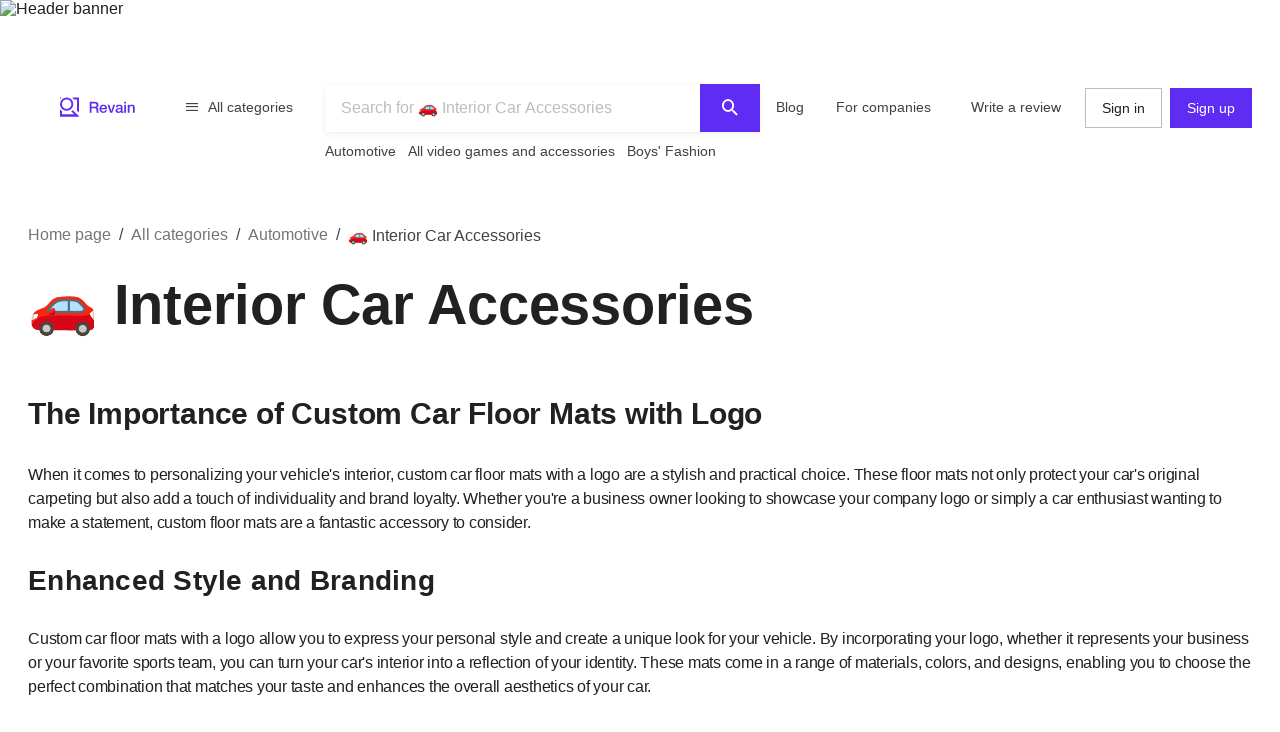

--- FILE ---
content_type: text/html; charset=utf-8
request_url: https://revain.org/categories/interior-car-accessories
body_size: 33292
content:
<!DOCTYPE html><html lang="en"><head><link rel="preload" crossorigin="anonymous" href="/_next/static/chunks/fonts/rv-icons2-c6e9e2949dd96fa23fffa4789b9dc01a.woff2" as="font"/><meta name="viewport" content="width=device-width, viewport-fit=cover, initial-scale=1"/><meta charSet="utf-8"/><title>Best Interior Car Accessories Reviews and specifications…</title><meta name="description" content="The Importance of Custom Car Floor Mats with LogoWhen it comes to personalizing your vehicle&#x27;s interior, custom car floor mats with a logo are a stylish and…"/><meta name="twitter:title" content="Best Interior Car Accessories Reviews…"/><meta name="twitter:description" content="The Importance of Custom Car Floor Mats with LogoWhen it comes to personalizing your vehicle&#x27;s interior, custom car floor mats with a logo are a stylish and…"/><meta name="twitter:image" content="https://revain.org/defaultOGLogo.jpg"/><meta name="twitter:card" content="summary"/><meta property="og:title" content="Best Interior Car Accessories Reviews…"/><meta property="og:description" content="The Importance of Custom Car Floor Mats with LogoWhen it comes to personalizing your vehicle&#x27;s interior, custom car floor mats with a logo are a stylish and…"/><meta property="og:image" content="https://revain.org/defaultOGLogo.jpg"/><meta property="og:image:width" content="1200"/><meta property="og:image:height" content="630"/><meta property="og:type" content="website"/><meta property="og:url" content="https://revain.org/categories/interior-car-accessories"/><meta name="robots" content="max-snippet:160"/><link rel="canonical" href="https://revain.org/categories/interior-car-accessories"/><link rel="alternate" href="https://revain.org/categories/interior-car-accessories" hrefLang="x-default"/><link rel="alternate" href="https://revain.org/categories/interior-car-accessories" hrefLang="en"/><meta name="keywords" content="reviews, 🚗, interior, car, accessories, revain"/><script type="application/ld+json">{"@context":"http://schema.org","@type":"BreadcrumbList","itemListElement":[{"@type":"ListItem","position":1,"item":{"@id":"/categories","name":"All categories"}},{"@type":"ListItem","position":2,"item":{"@id":"/sections/automotive","name":"Automotive"}},{"@type":"ListItem","position":3,"item":{"name":"🚗 Interior Car Accessories"}}]}</script><link rel="next" href="/categories/interior-car-accessories?page=2"/><meta name="next-head-count" content="21"/><meta name="p:domain_verify" content="d7f9a71e6cc35729a1e470d2b87c4ac3"/><meta name="baidu-site-verification" content="pWCgg33hQN"/><link rel="shortcut icon" href="/favicon.ico?v=3"/><link rel="preconnect" href="https://images.revain.org"/><link rel="dns-prefetch" href="//images.revain.org"/><link rel="apple-touch-icon" sizes="180x180" href="/apple-touch-icon.png"/><link rel="icon" type="image/svg+xml" href="/favicon.svg"/><link rel="icon" type="image/png" sizes="32x32" href="/favicon-32x32.png"/><link rel="icon" type="image/png" sizes="16x16" href="/favicon-16x16.png"/><link rel="manifest" href="/manifest.json"/><link rel="mask-icon" href="/safari-pinned-tab.svg" color="#5e2cf2"/><meta name="msapplication-TileColor" content="#5e2cf2"/><meta name="theme-color" content="#ffffff"/><meta name="application-name" content="Revain"/><meta name="apple-mobile-web-app-capable" content="yes"/><meta name="mobile-web-app-capable" content="yes"/><meta name="apple-mobile-web-app-status-bar-style" content="default"/><meta name="apple-mobile-web-app-title" content="Revain"/><link rel="preload" href="/_next/static/css/36fd055c22c95fdd.css" as="style"/><link rel="stylesheet" href="/_next/static/css/36fd055c22c95fdd.css" data-n-g=""/><link rel="preload" href="/_next/static/css/ccef7d991aceccd3.css" as="style"/><link rel="stylesheet" href="/_next/static/css/ccef7d991aceccd3.css" data-n-p=""/><noscript data-n-css=""></noscript><script defer="" nomodule="" src="/_next/static/chunks/polyfills-c67a75d1b6f99dc8.js"></script><script src="/_next/static/chunks/webpack-11eec00148869b61.js" defer=""></script><script src="/_next/static/chunks/framework-4ed89e9640adfb9e.js" defer=""></script><script src="/_next/static/chunks/main-7bd5f77c36e6e0e2.js" defer=""></script><script src="/_next/static/chunks/pages/_app-63bb350b5fc15cc4.js" defer=""></script><script src="/_next/static/chunks/5094-dca6d848d3f14891.js" defer=""></script><script src="/_next/static/chunks/2829-cff003011c428a18.js" defer=""></script><script src="/_next/static/chunks/8662-bd76db1ed58d102a.js" defer=""></script><script src="/_next/static/chunks/8261-297329f4ddb6f395.js" defer=""></script><script src="/_next/static/chunks/6688-054ceb2979dc016c.js" defer=""></script><script src="/_next/static/chunks/7557-78326098295a69eb.js" defer=""></script><script src="/_next/static/chunks/5935-ab3ae8dc0dbbfc44.js" defer=""></script><script src="/_next/static/chunks/3269-4dd8e83f3a5559c2.js" defer=""></script><script src="/_next/static/chunks/1151-1a0b3899439bb131.js" defer=""></script><script src="/_next/static/chunks/9601-583c4901c44d05cd.js" defer=""></script><script src="/_next/static/chunks/4679-0af672568bd4d000.js" defer=""></script><script src="/_next/static/chunks/1339-993333d2f86b292c.js" defer=""></script><script src="/_next/static/chunks/9277-a67da443230a8bc2.js" defer=""></script><script src="/_next/static/chunks/5819-7d4e0938d5c36ddc.js" defer=""></script><script src="/_next/static/chunks/7642-af29f9a4cb388097.js" defer=""></script><script src="/_next/static/chunks/pages/categories/%5BcategorySlug%5D-3ca628064d86c6b9.js" defer=""></script><script src="/_next/static/hOJvov_tfu6TUdKpVEnII/_buildManifest.js" defer=""></script><script src="/_next/static/hOJvov_tfu6TUdKpVEnII/_ssgManifest.js" defer=""></script><style id="__jsx-2400085329">@font-face{font-family:'rv-icons2';src:url('/_next/static/chunks/fonts/rv-icons2-c6e9e2949dd96fa23fffa4789b9dc01a.woff2') format('woff2'),url('/_next/static/chunks/fonts/rv-icons2-a5fd321fc99f8d0a7d0ad2521867fafe.woff') format('woff');font-weight:normal;font-display:fallback;font-style:normal;}</style><style data-styled="" data-styled-version="5.3.11">.jAyOXX{font-weight:400;font-size:14px;line-height:22px;padding-top:var(--theme-spacings-xs);padding-bottom:var(--theme-spacings-xs);margin-right:var(--theme-spacings-xxl-2);color:var(--theme-colors-neutral-800);}/*!sc*/
.kQUtUC{font-size:30px;font-weight:700;-webkit-letter-spacing:-0.2px;-moz-letter-spacing:-0.2px;-ms-letter-spacing:-0.2px;letter-spacing:-0.2px;line-height:48px;margin-bottom:var(--theme-spacings-m);margin-top:var(--theme-spacings-xxl-4);}/*!sc*/
@media screen and (min-width:768px){.kQUtUC{font-weight:700;font-size:56px;line-height:72px;-webkit-letter-spacing:-0.25px;-moz-letter-spacing:-0.25px;-ms-letter-spacing:-0.25px;letter-spacing:-0.25px;}}/*!sc*/
@media screen and (min-width:1024px){.kQUtUC{margin-top:var(--theme-spacings-m);}}/*!sc*/
.fqDbKa{color:var(--theme-colors-neutral-600);}/*!sc*/
.eshDqd{font-weight:700;font-size:30px;line-height:48px;-webkit-letter-spacing:-0.2px;-moz-letter-spacing:-0.2px;-ms-letter-spacing:-0.2px;letter-spacing:-0.2px;}/*!sc*/
.jLsnlF{font-weight:400;font-size:16px;line-height:24px;-webkit-letter-spacing:-0.25px;-moz-letter-spacing:-0.25px;-ms-letter-spacing:-0.25px;letter-spacing:-0.25px;}/*!sc*/
.cvtaVE{font-weight:600;font-size:28px;line-height:36px;-webkit-letter-spacing:0.25px;-moz-letter-spacing:0.25px;-ms-letter-spacing:0.25px;letter-spacing:0.25px;}/*!sc*/
.kCodDH{display:none;font-size:16px;font-weight:700;-webkit-letter-spacing:-0.7px;-moz-letter-spacing:-0.7px;-ms-letter-spacing:-0.7px;letter-spacing:-0.7px;line-height:24px;}/*!sc*/
@media screen and (min-width:1168px){.kCodDH{display:initial;}}/*!sc*/
.kLBeSO{display:-webkit-inline-box;display:-webkit-inline-flex;display:-ms-inline-flexbox;display:inline-flex;color:inherit;}/*!sc*/
.dtIbmE{margin-right:var(--theme-spacings-xs);font-weight:400;font-size:14px;line-height:22px;}/*!sc*/
.fOsfGe{font-weight:300;font-size:14px;line-height:20px;-webkit-letter-spacing:-0.2px;-moz-letter-spacing:-0.2px;-ms-letter-spacing:-0.2px;letter-spacing:-0.2px;color:var(--theme-colors-neutral-400);}/*!sc*/
.fSoXkg{font-size:14px;}/*!sc*/
.dqKajD{margin-bottom:var(--theme-spacings-s);font-weight:700;font-size:16px;line-height:24px;-webkit-letter-spacing:-0.7px;-moz-letter-spacing:-0.7px;-ms-letter-spacing:-0.7px;letter-spacing:-0.7px;}/*!sc*/
.hKqINU{font-weight:600;font-size:14px;line-height:22px;-webkit-letter-spacing:-0.4px;-moz-letter-spacing:-0.4px;-ms-letter-spacing:-0.4px;letter-spacing:-0.4px;margin-bottom:0;margin-top:0;}/*!sc*/
.lnbwxS{font-weight:700;font-size:16px;line-height:24px;-webkit-letter-spacing:-0.7px;-moz-letter-spacing:-0.7px;-ms-letter-spacing:-0.7px;letter-spacing:-0.7px;margin-bottom:var(--theme-spacings-s);margin-top:0;}/*!sc*/
.gKVbaG{color:inherit;}/*!sc*/
.cgUmJR{font-weight:400;font-size:14px;line-height:22px;color:var(--theme-colors-neutral-800);}/*!sc*/
.kflyRr{font-weight:600;font-size:22px;line-height:28px;}/*!sc*/
.utibS{font-weight:400;font-size:16px;line-height:24px;-webkit-letter-spacing:-0.25px;-moz-letter-spacing:-0.25px;-ms-letter-spacing:-0.25px;letter-spacing:-0.25px;max-width:728px;}/*!sc*/
.dWstfQ{font-weight:600;font-size:14px;line-height:22px;-webkit-letter-spacing:-0.4px;-moz-letter-spacing:-0.4px;-ms-letter-spacing:-0.4px;letter-spacing:-0.4px;}/*!sc*/
.bjDSXd{font-weight:700;font-size:16px;line-height:24px;-webkit-letter-spacing:-0.7px;-moz-letter-spacing:-0.7px;-ms-letter-spacing:-0.7px;letter-spacing:-0.7px;margin:0;}/*!sc*/
.eoNzXO{margin-top:0;margin-bottom:0;word-break:break-word;}/*!sc*/
.cXCNXx{color:var(--theme-colors-neutral-900);font-size:16px;font-weight:700;-webkit-letter-spacing:-0.7px;-moz-letter-spacing:-0.7px;-ms-letter-spacing:-0.7px;letter-spacing:-0.7px;line-height:24px;margin-right:var(--theme-spacings-m);}/*!sc*/
@media screen and (min-width:1168px){.cXCNXx{font-weight:600;font-size:22px;line-height:28px;}}/*!sc*/
.kzxVkW{font-weight:400;font-size:14px;line-height:22px;color:var(--theme-colors-neutral-600);margin-left:var(--theme-spacings-xs);margin-top:0;margin-bottom:0;}/*!sc*/
.eabthr{margin-bottom:0;font-weight:400;font-size:14px;line-height:22px;color:var(--theme-colors-neutral-600);margin-top:0;}/*!sc*/
.fVHzxR{text-align:left;font-weight:400;font-size:14px;line-height:22px;}/*!sc*/
.eSbNsW{margin-top:0px;font-weight:400;font-size:14px;line-height:22px;color:var(--theme-colors-neutral-600);}/*!sc*/
.kFNpGs{font-weight:400;font-size:14px;line-height:22px;color:var(--theme-colors-blue-600);}/*!sc*/
.hwhtxT{color:var(--theme-colors-neutral-200);font-size:14px;font-weight:400;line-height:22px;margin-bottom:var(--theme-spacings-s);margin-top:0;}/*!sc*/
@media screen and (min-width:1024px){.hwhtxT{font-weight:700;font-size:14px;line-height:22px;-webkit-letter-spacing:-0.6px;-moz-letter-spacing:-0.6px;-ms-letter-spacing:-0.6px;letter-spacing:-0.6px;}}/*!sc*/
.gSARTy{margin-right:var(--theme-spacings-xs);color:var(--theme-colors-neutral-500);font-weight:400;font-size:12px;line-height:16px;-webkit-letter-spacing:-0.1px;-moz-letter-spacing:-0.1px;-ms-letter-spacing:-0.1px;letter-spacing:-0.1px;}/*!sc*/
.fzPDFr{color:var(--theme-colors-neutral-200);font-size:14px;font-weight:400;line-height:22px;margin-bottom:0;margin-top:0;}/*!sc*/
@media screen and (min-width:1024px){.fzPDFr{font-weight:700;font-size:14px;line-height:22px;-webkit-letter-spacing:-0.6px;-moz-letter-spacing:-0.6px;-ms-letter-spacing:-0.6px;letter-spacing:-0.6px;}}/*!sc*/
.glCnpK{color:var(--theme-colors-neutral-200);font-size:16px;font-weight:600;line-height:24px;margin:0;}/*!sc*/
@media screen and (min-width:1024px){.glCnpK{font-weight:700;font-size:14px;line-height:22px;-webkit-letter-spacing:-0.6px;-moz-letter-spacing:-0.6px;-ms-letter-spacing:-0.6px;letter-spacing:-0.6px;}}/*!sc*/
.iQkvQO{color:var(--theme-colors-neutral-200);font-size:14px;font-weight:400;line-height:22px;margin-top:0;}/*!sc*/
@media screen and (min-width:1024px){.iQkvQO{font-weight:700;font-size:14px;line-height:22px;-webkit-letter-spacing:-0.6px;-moz-letter-spacing:-0.6px;-ms-letter-spacing:-0.6px;letter-spacing:-0.6px;}}/*!sc*/
.cZomoI{color:var(--theme-colors-neutral-200);font-weight:400;font-size:12px;line-height:16px;-webkit-letter-spacing:-0.1px;-moz-letter-spacing:-0.1px;-ms-letter-spacing:-0.1px;letter-spacing:-0.1px;display:inline-block;-webkit-text-decoration:none;text-decoration:none;}/*!sc*/
.gqXnKu{margin-right:var(--theme-spacings-s);color:var(--theme-colors-neutral-500);font-weight:400;font-size:12px;line-height:16px;-webkit-letter-spacing:-0.1px;-moz-letter-spacing:-0.1px;-ms-letter-spacing:-0.1px;letter-spacing:-0.1px;}/*!sc*/
.hJcWxM{color:var(--theme-colors-neutral-500);font-weight:400;font-size:12px;line-height:16px;-webkit-letter-spacing:-0.1px;-moz-letter-spacing:-0.1px;-ms-letter-spacing:-0.1px;letter-spacing:-0.1px;}/*!sc*/
data-styled.g1[id="Text-sc-kh4piv-0"]{content:"jAyOXX,kQUtUC,fqDbKa,eshDqd,jLsnlF,cvtaVE,kCodDH,kLBeSO,dtIbmE,fOsfGe,fSoXkg,dqKajD,hKqINU,lnbwxS,gKVbaG,cgUmJR,kflyRr,utibS,dWstfQ,bjDSXd,eoNzXO,cXCNXx,kzxVkW,eabthr,fVHzxR,eSbNsW,kFNpGs,hwhtxT,gSARTy,fzPDFr,glCnpK,iQkvQO,cZomoI,gqXnKu,hJcWxM,"}/*!sc*/
.ctCBmy{width:100%;height:60px;color:inherit;display:block;}/*!sc*/
.dvmgwH{-webkit-flex-direction:column;-ms-flex-direction:column;flex-direction:column;min-height:100%;display:-webkit-box;display:-webkit-flex;display:-ms-flexbox;display:flex;}/*!sc*/
.kLNlXo{display:-webkit-box;display:-webkit-flex;display:-ms-flexbox;display:flex;height:52px;-webkit-box-pack:justify;-webkit-justify-content:space-between;-ms-flex-pack:justify;justify-content:space-between;padding-bottom:var(--theme-spacings-xs);padding-left:var(--theme-spacings-s);padding-right:var(--theme-spacings-s);padding-top:var(--theme-spacings-xs);}/*!sc*/
@media screen and (min-width:1168px){.kLNlXo{display:none;}}/*!sc*/
.iVtqDy{width:140px;height:38px;color:inherit;display:block;}/*!sc*/
.qwKbP{display:none;height:134px;}/*!sc*/
@media screen and (min-width:1168px){.qwKbP{display:initial;}}/*!sc*/
.fIPeGX{padding-top:var(--theme-spacings-m);padding-bottom:var(--theme-spacings-m);padding-left:var(--theme-spacings-xxl-3);padding-right:var(--theme-spacings-xxl-3);margin:0;-webkit-align-items:flex-start;-webkit-box-align:flex-start;-ms-flex-align:flex-start;align-items:flex-start;display:-webkit-box;display:-webkit-flex;display:-ms-flexbox;display:flex;}/*!sc*/
.bhMoM{display:-webkit-box;display:-webkit-flex;display:-ms-flexbox;display:flex;padding-top:var(--theme-spacings-xxs);}/*!sc*/
.qVHxF{color:inherit;display:block;}/*!sc*/
.eYRClB{-webkit-flex:1;-ms-flex:1;flex:1;}/*!sc*/
.hLZrJv{-webkit-flex-direction:column;-ms-flex-direction:column;flex-direction:column;max-width:750px;min-width:345px;width:100%;height:86px;display:-webkit-box;display:-webkit-flex;display:-ms-flexbox;display:flex;}/*!sc*/
.cNQdSz{width:100%;height:48px;}/*!sc*/
.boNLFR{width:100%;background-color:var(--theme-colors-white);display:-webkit-box;display:-webkit-flex;display:-ms-flexbox;display:flex;box-shadow:var(--theme-shadows-elevation-2);position:relative;}/*!sc*/
.gsylJH{overflow:hidden;height:38px;-webkit-flex-wrap:wrap;-ms-flex-wrap:wrap;flex-wrap:wrap;display:-webkit-box;display:-webkit-flex;display:-ms-flexbox;display:flex;}/*!sc*/
.cwXDCZ{padding-top:var(--theme-spacings-xxs);margin-right:var(--theme-spacings-xs);min-width:-webkit-fit-content;min-width:-moz-fit-content;min-width:fit-content;}/*!sc*/
.cFIbPj{padding-top:var(--theme-spacings-xxs);min-width:-webkit-fit-content;min-width:-moz-fit-content;min-width:fit-content;}/*!sc*/
.fyaehU{-webkit-flex-direction:column;-ms-flex-direction:column;flex-direction:column;margin-left:var(--theme-spacings-s);margin-right:var(--theme-spacings-s);width:auto;}/*!sc*/
@media screen and (min-width:1168px){.fyaehU{margin-left:auto;margin-right:auto;width:100%;}}/*!sc*/
.kecarb{display:grid;grid-column-gap:var(--theme-spacings-m);grid-row-gap:var(--theme-spacings-m);grid-template-areas:'top' 'list' 'recent' 'articles';width:100%;}/*!sc*/
@media screen and (min-width:1024px){.kecarb{grid-template-areas:'top top' 'filters list' 'recent recent' 'articles articles';grid-template-columns:288px 1fr;grid-row-gap:var(--theme-spacings-l);}}/*!sc*/
.gumtwW{grid-area:top;}/*!sc*/
.fyzCkB{display:grid;grid-auto-flow:row;grid-template-areas:'breadcrumbs' 'title';margin-top:var(--theme-spacings-m);}/*!sc*/
@media screen and (min-width:1024px){.fyzCkB{margin-top:var(--theme-spacings-l);}}/*!sc*/
.iLwhYF{display:-webkit-box;display:-webkit-flex;display:-ms-flexbox;display:flex;-webkit-flex-wrap:wrap;-ms-flex-wrap:wrap;flex-wrap:wrap;padding:0;margin:0;margin-top:-12px;}/*!sc*/
.kFiSqt{display:none;grid-area:filters;}/*!sc*/
@media screen and (min-width:1024px){.kFiSqt{display:block;}}/*!sc*/
.ceDyFJ{background-color:var(--theme-colors-neutral-000);padding:var(--theme-spacings-s);position:-webkit-sticky;position:sticky;top:49px;}/*!sc*/
@media screen and (min-width:1168px){.ceDyFJ{padding:0;position:initial;}}/*!sc*/
.foMsAj{padding:var(--theme-spacings-s);padding-top:0;}/*!sc*/
@media screen and (min-width:1168px){.foMsAj{padding:var(--theme-spacings-m);padding-top:var(--theme-spacings-m);border:1px solid var(--theme-colors-neutral-200);margin-top:var(--theme-spacings-m);margin-bottom:var(--theme-spacings-m);}}/*!sc*/
.bnQkVO{-webkit-flex-direction:column;-ms-flex-direction:column;flex-direction:column;display:-webkit-box;display:-webkit-flex;display:-ms-flexbox;display:flex;}/*!sc*/
.dOmwpF{-webkit-align-items:flex-start;-webkit-box-align:flex-start;-ms-flex-align:flex-start;align-items:flex-start;display:-webkit-box;display:-webkit-flex;display:-ms-flexbox;display:flex;-webkit-flex-direction:column;-ms-flex-direction:column;flex-direction:column;grid-gap:var(--theme-spacings-xs);-webkit-box-pack:start;-webkit-justify-content:flex-start;-ms-flex-pack:start;justify-content:flex-start;}/*!sc*/
@media screen and (min-width:1168px){.dOmwpF{margin-top:var(--theme-spacings-s);margin-bottom:var(--theme-spacings-s);}}/*!sc*/
.cUpdvh{grid-gap:var(--theme-spacings-m);display:grid;}/*!sc*/
.fYFMvR{grid-gap:6px;display:grid;}/*!sc*/
.bGosOW{-webkit-align-items:center;-webkit-box-align:center;-ms-flex-align:center;align-items:center;display:-webkit-box;display:-webkit-flex;display:-ms-flexbox;display:flex;}/*!sc*/
.bjRAwQ{margin-top:var(--theme-spacings-l);}/*!sc*/
.iuijtk{-webkit-flex-direction:column;-ms-flex-direction:column;flex-direction:column;padding:var(--theme-spacings-m);border:solid 1px var(--theme-colors-neutral-200);display:-webkit-box;display:-webkit-flex;display:-ms-flexbox;display:flex;}/*!sc*/
.qrkUn{grid-gap:var(--theme-spacings-s);-webkit-flex-direction:column;-ms-flex-direction:column;flex-direction:column;-webkit-align-items:start;-webkit-box-align:start;-ms-flex-align:start;align-items:start;display:-webkit-box;display:-webkit-flex;display:-ms-flexbox;display:flex;}/*!sc*/
.hUiUVZ{-webkit-flex-direction:column;-ms-flex-direction:column;flex-direction:column;-webkit-align-items:center;-webkit-box-align:center;-ms-flex-align:center;align-items:center;padding:var(--theme-spacings-s);grid-gap:var(--theme-spacings-m);border:1px solid var(--theme-colors-neutral-300);margin-top:var(--theme-spacings-l);display:-webkit-box;display:-webkit-flex;display:-ms-flexbox;display:flex;}/*!sc*/
.eeCUeb{grid-area:list;}/*!sc*/
.dZHEWn{display:grid;grid-row-gap:var(--theme-spacings-m);justify-items:center;}/*!sc*/
@media screen and (min-width:1024px){.dZHEWn{grid-row-gap:var(--theme-spacings-l);}}/*!sc*/
.jgTIYH{display:grid;grid-gap:var(--theme-spacings-xs);grid-template-areas:'brands filters sorting' 'categories categories categories';grid-template-columns:repeat(3,minmax(100px,1fr));-webkit-box-pack:center;-webkit-justify-content:center;-ms-flex-pack:center;justify-content:center;max-width:350px;width:100%;}/*!sc*/
@media screen and (min-width:480px){.jgTIYH{max-width:664px;width:auto;grid-template-columns:repeat(4,1fr);grid-template-areas:'brands sorting filters categories';}}/*!sc*/
@media screen and (min-width:1024px){.jgTIYH{display:none;}}/*!sc*/
.eLUTN{position:relative;width:-webkit-max-content;width:-moz-max-content;width:max-content;}/*!sc*/
.iEhUdh{width:100%;}/*!sc*/
.hebaZo{-webkit-align-items:flex-start;-webkit-box-align:flex-start;-ms-flex-align:flex-start;align-items:flex-start;display:-webkit-box;display:-webkit-flex;display:-ms-flexbox;display:flex;margin-bottom:var(--theme-spacings-xs);}/*!sc*/
@media screen and (min-width:768px){.hebaZo{-webkit-box-pack:justify;-webkit-justify-content:space-between;-ms-flex-pack:justify;justify-content:space-between;-webkit-align-items:center;-webkit-box-align:center;-ms-flex-align:center;align-items:center;}}/*!sc*/
@media screen and (min-width:1168px){.hebaZo{margin-bottom:var(--theme-spacings-m);-webkit-box-pack:end;-webkit-justify-content:flex-end;-ms-flex-pack:end;justify-content:flex-end;}}/*!sc*/
.gskaen{display:none;}/*!sc*/
@media screen and (min-width:1024px){.gskaen{display:-webkit-box;display:-webkit-flex;display:-ms-flexbox;display:flex;}}/*!sc*/
.hPhugK{-webkit-align-items:center;-webkit-box-align:center;-ms-flex-align:center;align-items:center;display:-webkit-box;display:-webkit-flex;display:-ms-flexbox;display:flex;grid-gap:var(--theme-spacings-s);margin-bottom:var(--theme-spacings-xs);margin-left:var(--theme-spacings-s);}/*!sc*/
@media screen and (min-width:1168px){.hPhugK{margin-bottom:var(--theme-spacings-l);margin-left:0;}}/*!sc*/
.hIsuIM{display:grid;grid-gap:0;}/*!sc*/
@media screen and (min-width:1168px){.hIsuIM{grid-gap:var(--theme-spacings-s);}}/*!sc*/
.fAGpoI{display:grid;grid-gap:var(--theme-spacings-xxl-2);grid-template-columns:72px auto;padding:var(--theme-spacings-s);}/*!sc*/
@media screen and (min-width:1168px){.fAGpoI{padding:var(--theme-spacings-m);grid-gap:var(--theme-spacings-s);grid-template-columns:128px auto;}}/*!sc*/
.evSiQx{-webkit-box-pack:start;-webkit-justify-content:start;-ms-flex-pack:start;justify-content:start;-webkit-flex-direction:column;-ms-flex-direction:column;flex-direction:column;display:-webkit-box;display:-webkit-flex;display:-ms-flexbox;display:flex;}/*!sc*/
.dGykXT{-webkit-align-items:center;-webkit-box-align:center;-ms-flex-align:center;align-items:center;margin-bottom:var(--theme-spacings-xs);display:-webkit-box;display:-webkit-flex;display:-ms-flexbox;display:flex;}/*!sc*/
.dyvlbD{margin-bottom:var(--theme-spacings-xs);-webkit-align-items:center;-webkit-box-align:center;-ms-flex-align:center;align-items:center;display:-webkit-box;display:-webkit-flex;display:-ms-flexbox;display:flex;}/*!sc*/
.lddCkm{display:-webkit-box;display:-webkit-flex;display:-ms-flexbox;display:flex;-webkit-flex-direction:column;-ms-flex-direction:column;flex-direction:column;margin-top:var(--theme-spacings-m);}/*!sc*/
@media screen and (min-width:1168px){.lddCkm{margin-top:var(--theme-spacings-xl);}}/*!sc*/
.kVNAtC{-webkit-flex-direction:column;-ms-flex-direction:column;flex-direction:column;-webkit-align-items:center;-webkit-box-align:center;-ms-flex-align:center;align-items:center;display:-webkit-box;display:-webkit-flex;display:-ms-flexbox;display:flex;}/*!sc*/
.huxdkI{margin-left:auto;margin-right:auto;margin-bottom:var(--theme-spacings-m);grid-column-gap:var(--theme-spacings-m);grid-auto-flow:column;display:inline-grid;}/*!sc*/
.kEDNQt{grid-column-gap:var(--theme-spacings-xs);grid-auto-flow:column;margin-left:auto;margin-right:auto;margin-top:0;margin-bottom:0;padding:0;-webkit-box-pack:center;-webkit-justify-content:center;-ms-flex-pack:center;justify-content:center;display:grid;}/*!sc*/
.eEqB{grid-gap:var(--theme-spacings-l);margin:0;padding:0;-webkit-flex-direction:column;-ms-flex-direction:column;flex-direction:column;width:100%;position:relative;margin-bottom:var(--theme-spacings-l);display:-webkit-box;display:-webkit-flex;display:-ms-flexbox;display:flex;}/*!sc*/
.jrlhpJ{background-color:var(--theme-colors-neutral-900);margin-top:auto;padding-bottom:var(--theme-spacings-xxl-4);padding-top:var(--theme-spacings-xl);width:100%;}/*!sc*/
@media screen and (min-width:1024px){.jrlhpJ{padding-top:var(--theme-spacings-xxl-7);padding-bottom:52px;}}/*!sc*/
.jUwJEB{display:grid;grid-template-areas:'static' 'locale-picker' 'for-product-company-cat' 'footer-cats' 'other-links';grid-template-columns:minmax(0,100%);grid-template-rows:minmax(0,100%);margin-left:auto;margin-right:auto;max-width:1220px;padding-left:var(--theme-spacings-s);padding-right:var(--theme-spacings-s);width:100%;}/*!sc*/
@media screen and (min-width:768px){.jUwJEB{grid-template-areas:'for-product-company-cat for-product-company-cat static static' 'footer-cats footer-cats static static' 'other-links other-links other-links locale-picker';grid-template-columns:repeat(4,1fr);}}/*!sc*/
@media screen and (min-width:1024px){.jUwJEB{grid-template-areas:'for-product-company-cat for-product-company-cat static static static static' 'footer-cats footer-cats footer-cats footer-cats footer-cats footer-cats' 'other-links other-links other-links other-links locale-picker locale-picker';grid-template-columns:repeat(6,1fr);}}/*!sc*/
.fwkFZG{display:grid;grid-area:for-product-company-cat;grid-auto-rows:min-content;}/*!sc*/
@media screen and (min-width:1024px){.fwkFZG{grid-template-columns:repeat(2,1fr);}}/*!sc*/
.xeoaT{-webkit-flex-direction:column;-ms-flex-direction:column;flex-direction:column;padding-bottom:var(--theme-spacings-l);display:-webkit-box;display:-webkit-flex;display:-ms-flexbox;display:flex;}/*!sc*/
.RWiFs{display:grid;grid-area:static;grid-auto-rows:min-content;}/*!sc*/
@media screen and (min-width:1024px){.RWiFs{grid-template-columns:repeat(4,1fr);}}/*!sc*/
.iRYPTy{-webkit-flex-direction:column;-ms-flex-direction:column;flex-direction:column;padding-bottom:var(--theme-spacings-m);display:-webkit-box;display:-webkit-flex;display:-ms-flexbox;display:flex;}/*!sc*/
.gKBIEC{margin-top:var(--theme-spacings-s);margin-bottom:var(--theme-spacings-s);}/*!sc*/
.csqXnl{display:grid;grid-gap:var(--theme-spacings-s);grid-template-columns:repeat(6,min-content);margin:0;padding:0;}/*!sc*/
@media screen and (min-width:1024px){.csqXnl{grid-template-columns:repeat(3,min-content);}}/*!sc*/
.dbUtfv{display:-webkit-box;display:-webkit-flex;display:-ms-flexbox;display:flex;grid-area:locale-picker;-webkit-box-pack:start;-webkit-justify-content:flex-start;-ms-flex-pack:start;justify-content:flex-start;}/*!sc*/
@media screen and (min-width:768px){.dbUtfv{-webkit-box-pack:end;-webkit-justify-content:flex-end;-ms-flex-pack:end;justify-content:flex-end;}}/*!sc*/
@media screen and (min-width:1024px){.dbUtfv{margin-top:auto;margin-bottom:auto;}}/*!sc*/
.esGzah{display:grid;grid-area:footer-cats;grid-auto-rows:min-content;padding-top:var(--theme-spacings-s);}/*!sc*/
@media screen and (min-width:1024px){.esGzah{grid-template-columns:repeat(6,1fr);border-top:1px solid var(--theme-colors-neutral-000);}}/*!sc*/
.gWudwi{margin-top:0;margin-bottom:var(--theme-spacings-s);}/*!sc*/
.bMxlrL{grid-area:other-links;}/*!sc*/
.cxcNVv{display:inline-block;overflow:hidden;}/*!sc*/
.bnqqVe{display:-webkit-box;display:-webkit-flex;display:-ms-flexbox;display:flex;-webkit-flex-direction:column;-ms-flex-direction:column;flex-direction:column;}/*!sc*/
@media screen and (min-width:1024px){.bnqqVe{-webkit-flex-direction:row;-ms-flex-direction:row;flex-direction:row;}}/*!sc*/
.RkQYU{display:-webkit-box;display:-webkit-flex;display:-ms-flexbox;display:flex;padding-top:var(--theme-spacings-m);}/*!sc*/
@media screen and (min-width:1024px){.RkQYU{padding-top:0;}}/*!sc*/
data-styled.g2[id="Box-sc-1mngh6p-0"]{content:"ctCBmy,dvmgwH,kLNlXo,iVtqDy,gBkmhe,qwKbP,fIPeGX,bhMoM,qVHxF,eYRClB,hLZrJv,cNQdSz,boNLFR,gsylJH,cwXDCZ,cFIbPj,fyaehU,kecarb,gumtwW,fyzCkB,iLwhYF,kFiSqt,ceDyFJ,foMsAj,bnQkVO,dOmwpF,cUpdvh,fYFMvR,bGosOW,bjRAwQ,iuijtk,qrkUn,hUiUVZ,eeCUeb,dZHEWn,jgTIYH,eLUTN,iEhUdh,hebaZo,gskaen,hPhugK,hIsuIM,fAGpoI,evSiQx,dGykXT,dyvlbD,lddCkm,kVNAtC,huxdkI,kEDNQt,eEqB,jrlhpJ,jUwJEB,fwkFZG,xeoaT,RWiFs,iRYPTy,gKBIEC,csqXnl,dbUtfv,esGzah,gWudwi,bMxlrL,cxcNVv,bnqqVe,RkQYU,"}/*!sc*/
.ENBcF{font-family:rv-icons2 !important;speak:none;font-style:normal;font-weight:normal;font-variant:normal;text-transform:none;line-height:1;-webkit-font-smoothing:antialiased;-moz-osx-font-smoothing:grayscale;font-size:24px;width:24px;height:24px;text-align:center;display:inline;cursor:inherit;}/*!sc*/
.ENBcF::before{content:"\f17f";}/*!sc*/
.dhkoRM{font-family:rv-icons2 !important;speak:none;font-style:normal;font-weight:normal;font-variant:normal;text-transform:none;line-height:1;-webkit-font-smoothing:antialiased;-moz-osx-font-smoothing:grayscale;font-size:24px;width:24px;height:24px;text-align:center;display:inline;cursor:inherit;}/*!sc*/
.dhkoRM::before{content:"\f115";}/*!sc*/
.boEapX{font-family:rv-icons2 !important;speak:none;font-style:normal;font-weight:normal;font-variant:normal;text-transform:none;line-height:1;-webkit-font-smoothing:antialiased;-moz-osx-font-smoothing:grayscale;margin-right:var(--theme-spacings-xs);font-size:16px;width:16px;height:16px;text-align:center;display:inline;cursor:inherit;}/*!sc*/
.boEapX::before{content:"\f115";}/*!sc*/
.dVZiZw{font-family:rv-icons2 !important;speak:none;font-style:normal;font-weight:normal;font-variant:normal;text-transform:none;line-height:1;-webkit-font-smoothing:antialiased;-moz-osx-font-smoothing:grayscale;font-size:30px;width:30px;height:30px;text-align:center;display:inline;cursor:inherit;}/*!sc*/
.dVZiZw::before{content:"\f17f";}/*!sc*/
.ccxovU{font-family:rv-icons2 !important;speak:none;font-style:normal;font-weight:normal;font-variant:normal;text-transform:none;line-height:1;-webkit-font-smoothing:antialiased;-moz-osx-font-smoothing:grayscale;font-size:24px;width:24px;height:24px;text-align:center;display:inline;cursor:inherit;}/*!sc*/
.ccxovU::before{content:"\f11e";}/*!sc*/
.fsBXlT{font-family:rv-icons2 !important;speak:none;font-style:normal;font-weight:normal;font-variant:normal;text-transform:none;line-height:1;-webkit-font-smoothing:antialiased;-moz-osx-font-smoothing:grayscale;color:var(--theme-colors-primary-600);font-size:24px;width:24px;height:24px;text-align:center;display:inline;cursor:inherit;}/*!sc*/
.fsBXlT::before{content:"\f187";}/*!sc*/
.JfgQs{font-family:rv-icons2 !important;speak:none;font-style:normal;font-weight:normal;font-variant:normal;text-transform:none;line-height:1;-webkit-font-smoothing:antialiased;-moz-osx-font-smoothing:grayscale;color:var(--theme-colors-primary-500);font-size:24px;width:24px;height:24px;text-align:center;display:inline;cursor:inherit;}/*!sc*/
.JfgQs::before{content:"\f187";}/*!sc*/
.laIjil{font-family:rv-icons2 !important;speak:none;font-style:normal;font-weight:normal;font-variant:normal;text-transform:none;line-height:1;-webkit-font-smoothing:antialiased;-moz-osx-font-smoothing:grayscale;color:var(--theme-colors-primary-400);font-size:24px;width:24px;height:24px;text-align:center;display:inline;cursor:inherit;}/*!sc*/
.laIjil::before{content:"\f187";}/*!sc*/
.FLgJa{font-family:rv-icons2 !important;speak:none;font-style:normal;font-weight:normal;font-variant:normal;text-transform:none;line-height:1;-webkit-font-smoothing:antialiased;-moz-osx-font-smoothing:grayscale;color:var(--theme-colors-primary-300);font-size:24px;width:24px;height:24px;text-align:center;display:inline;cursor:inherit;}/*!sc*/
.FLgJa::before{content:"\f187";}/*!sc*/
.jHjkuz{font-family:rv-icons2 !important;speak:none;font-style:normal;font-weight:normal;font-variant:normal;text-transform:none;line-height:1;-webkit-font-smoothing:antialiased;-moz-osx-font-smoothing:grayscale;font-size:22px;width:22px;height:22px;text-align:center;display:inline;cursor:inherit;}/*!sc*/
.jHjkuz::before{content:"\f181";}/*!sc*/
.gECWPL{font-family:rv-icons2 !important;speak:none;font-style:normal;font-weight:normal;font-variant:normal;text-transform:none;line-height:1;-webkit-font-smoothing:antialiased;-moz-osx-font-smoothing:grayscale;color:var(--theme-colors-neutral-200);font-size:22px;width:22px;height:22px;text-align:center;display:inline;cursor:inherit;}/*!sc*/
.gECWPL::before{content:"\f11e";}/*!sc*/
.esCDiE{font-family:rv-icons2 !important;speak:none;font-style:normal;font-weight:normal;font-variant:normal;text-transform:none;line-height:1;-webkit-font-smoothing:antialiased;-moz-osx-font-smoothing:grayscale;color:var(--theme-colors-neutral-500);font-size:32px;width:32px;height:32px;text-align:center;display:inline;cursor:inherit;}/*!sc*/
.esCDiE::before{content:"\f141";}/*!sc*/
.dJqrdQ{font-family:rv-icons2 !important;speak:none;font-style:normal;font-weight:normal;font-variant:normal;text-transform:none;line-height:1;-webkit-font-smoothing:antialiased;-moz-osx-font-smoothing:grayscale;color:var(--theme-colors-neutral-500);font-size:32px;width:32px;height:32px;text-align:center;display:inline;cursor:inherit;}/*!sc*/
.dJqrdQ::before{content:"\f18e";}/*!sc*/
.jMgJJg{font-family:rv-icons2 !important;speak:none;font-style:normal;font-weight:normal;font-variant:normal;text-transform:none;line-height:1;-webkit-font-smoothing:antialiased;-moz-osx-font-smoothing:grayscale;color:var(--theme-colors-neutral-500);font-size:32px;width:32px;height:32px;text-align:center;display:inline;cursor:inherit;}/*!sc*/
.jMgJJg::before{content:"\f18a";}/*!sc*/
.doDgEI{font-family:rv-icons2 !important;speak:none;font-style:normal;font-weight:normal;font-variant:normal;text-transform:none;line-height:1;-webkit-font-smoothing:antialiased;-moz-osx-font-smoothing:grayscale;color:var(--theme-colors-neutral-500);font-size:32px;width:32px;height:32px;text-align:center;display:inline;cursor:inherit;}/*!sc*/
.doDgEI::before{content:"\f14e";}/*!sc*/
.hkOrVc{font-family:rv-icons2 !important;speak:none;font-style:normal;font-weight:normal;font-variant:normal;text-transform:none;line-height:1;-webkit-font-smoothing:antialiased;-moz-osx-font-smoothing:grayscale;color:var(--theme-colors-neutral-500);font-size:32px;width:32px;height:32px;text-align:center;display:inline;cursor:inherit;}/*!sc*/
.hkOrVc::before{content:"\f16c";}/*!sc*/
data-styled.g5[id="Icon-sc-rzrfhn-0"]{content:"ENBcF,dhkoRM,boEapX,dVZiZw,ccxovU,fsBXlT,JfgQs,laIjil,FLgJa,jHjkuz,gECWPL,esCDiE,dJqrdQ,jMgJJg,doDgEI,hkOrVc,"}/*!sc*/
.feKBAq{-webkit-text-decoration:none;text-decoration:none;}/*!sc*/
.feKBAq:hover,.feKBAq:focus,.feKBAq:active{-webkit-text-decoration:none;text-decoration:none;}/*!sc*/
.feKBAq:visited{color:var(--theme-colors-neutral-800);}/*!sc*/
.kVedqw{-webkit-text-decoration:none;text-decoration:none;}/*!sc*/
.kVedqw:hover,.kVedqw:focus,.kVedqw:active{-webkit-text-decoration:none;text-decoration:none;}/*!sc*/
.kVedqw:visited{color:var(--theme-colors-neutral-600);}/*!sc*/
.gCtcmg{-webkit-text-decoration:none;text-decoration:none;}/*!sc*/
.gCtcmg:hover,.gCtcmg:focus,.gCtcmg:active{-webkit-text-decoration:none;text-decoration:none;}/*!sc*/
.gCtcmg:visited{color:inherit;}/*!sc*/
.iFTWAb{-webkit-text-decoration:none;text-decoration:none;}/*!sc*/
.iFTWAb:hover,.iFTWAb:focus,.iFTWAb:active{-webkit-text-decoration:none;text-decoration:none;}/*!sc*/
.iFTWAb:visited{color:var(--theme-colors-neutral-900);}/*!sc*/
.fpewZr{-webkit-text-decoration:none;text-decoration:none;}/*!sc*/
.fpewZr:hover,.fpewZr:focus,.fpewZr:active{-webkit-text-decoration:none;text-decoration:none;}/*!sc*/
.fpewZr:visited{color:var(--theme-colors-blue-600);}/*!sc*/
.fyITxj{-webkit-text-decoration:none;text-decoration:none;}/*!sc*/
.fyITxj:hover,.fyITxj:focus,.fyITxj:active{-webkit-text-decoration:none;text-decoration:none;}/*!sc*/
.fyITxj:visited{color:var(--theme-colors-neutral-500);}/*!sc*/
.ItaYA{-webkit-text-decoration:none;text-decoration:none;}/*!sc*/
.ItaYA:hover,.ItaYA:focus,.ItaYA:active{-webkit-text-decoration:none;text-decoration:none;}/*!sc*/
.ItaYA:visited{color:var(--theme-colors-neutral-200);}/*!sc*/
data-styled.g6[id="Anchor-sc-1oa4wrg-0"]{content:"feKBAq,kVedqw,gCtcmg,iFTWAb,fpewZr,fyITxj,ItaYA,"}/*!sc*/
.cWuSpV{-webkit-text-decoration:none;text-decoration:none;cursor:pointer;}/*!sc*/
.cWuSpV:hover,.cWuSpV:focus,.cWuSpV:active{-webkit-text-decoration:none;text-decoration:none;}/*!sc*/
.cWuSpV:visited{color:inherit;}/*!sc*/
data-styled.g7[id="Anchor__AnchorBox-sc-1oa4wrg-1"]{content:"cWuSpV,"}/*!sc*/
.epvieO{-webkit-transition:-webkit-transform 0.15s ease-out;-webkit-transition:transform 0.15s ease-out;transition:transform 0.15s ease-out;-webkit-transform-origin:50%;-ms-transform-origin:50%;transform-origin:50%;-webkit-transform:rotate(0);-ms-transform:rotate(0);transform:rotate(0);}/*!sc*/
data-styled.g8[id="ExpandIndicator-sc-yw70pi-0"]{content:"epvieO,"}/*!sc*/
.fzzUvW{display:-webkit-box;display:-webkit-flex;display:-ms-flexbox;display:flex;-webkit-align-items:center;-webkit-box-align:center;-ms-flex-align:center;align-items:center;grid-column-gap:var(--theme-spacings-xxs);padding:var(--theme-spacings-xs) var(--theme-spacings-s);background:none;}/*!sc*/
data-styled.g9[id="MenuButton__MenuButtonBase-sc-1l1ij00-0"]{content:"fzzUvW,"}/*!sc*/
.JxCIL{display:contents;}/*!sc*/
.JxCIL > source{display:none;}/*!sc*/
data-styled.g14[id="LazyImage__DefaultPicture-sc-synjzy-0"]{content:"JxCIL,"}/*!sc*/
.fgpVQK{width:140px;height:38px;}/*!sc*/
.hizGhw{height:72px;width:72px;}/*!sc*/
@media screen and (min-width:1168px){.hizGhw{width:128px;height:128px;}}/*!sc*/
data-styled.g15[id="LazyImage-sc-synjzy-1"]{content:"fgpVQK,hizGhw,"}/*!sc*/
.WhVPi{background-color:var(--theme-colors-white);color:var(--theme-colors-neutral-800);width:100%;z-index:10;list-style:none;}/*!sc*/
data-styled.g30[id="Header-sc-798eki-0"]{content:"WhVPi,"}/*!sc*/
.btNhwi{display:-webkit-inline-box;display:-webkit-inline-flex;display:-ms-inline-flexbox;display:inline-flex;}/*!sc*/
.btNhwi:hover,.btNhwi:focus,.btNhwi:active{-webkit-text-decoration:none;text-decoration:none;}/*!sc*/
data-styled.g31[id="SocialMedia__AnchorWrapper-sc-1k3i6ql-0"]{content:"btNhwi,"}/*!sc*/
.hRAOXK{visibility:hidden;width:0;height:0;}/*!sc*/
data-styled.g32[id="SocialMedia__HiddenText-sc-1k3i6ql-1"]{content:"hRAOXK,"}/*!sc*/
.gjNKBL{list-style:none;-webkit-flex-flow:wrap;-ms-flex-flow:wrap;flex-flow:wrap;}/*!sc*/
data-styled.g33[id="SocialMedia___StyledBox-sc-1k3i6ql-2"]{content:"gjNKBL,"}/*!sc*/
.eSOrDq{list-style:none;padding:0;margin:0;}/*!sc*/
.eSOrDq > li{margin-bottom:var(--theme-spacings-xs);}/*!sc*/
data-styled.g34[id="PageFooter__FooterLinksList-sc-1e8w2er-0"]{content:"eSOrDq,"}/*!sc*/
.iZCTtI{-webkit-appearance:none;-moz-appearance:none;appearance:none;background:transparent;margin-bottom:var(--theme-spacings-s);border:none;padding:0;display:grid;grid-auto-flow:column;grid-template-columns:minmax(0,100%) min-content;width:100%;}/*!sc*/
data-styled.g35[id="PageFooter__ExpandButtonUI-sc-1e8w2er-1"]{content:"iZCTtI,"}/*!sc*/
.gNuoFg{cursor:inherit;position:absolute;left:-9999px;-webkit-transition:-webkit-transform 0.1s ease-out;-webkit-transition:transform 0.1s ease-out;transition:transform 0.1s ease-out;}/*!sc*/
.gNuoFg ~ .PageFooter__FooterLinksList-sc-1e8w2er-0{height:0;-webkit-transform:scaleY(0);-ms-transform:scaleY(0);transform:scaleY(0);display:none;}/*!sc*/
.gNuoFg .PageFooter__ExpandButtonUI-sc-1e8w2er-1 > .ExpandIndicator-sc-yw70pi-0{-webkit-transform:rotate(-180deg);-ms-transform:rotate(-180deg);transform:rotate(-180deg);}/*!sc*/
.gNuoFg:checked ~ .PageFooter__FooterLinksList-sc-1e8w2er-0{height:100%;-webkit-transform:scaleY(1);-ms-transform:scaleY(1);transform:scaleY(1);display:block;}/*!sc*/
.gNuoFg:checked ~ .PageFooter__ExpandButtonUI-sc-1e8w2er-1 > .ExpandIndicator-sc-yw70pi-0{-webkit-transform:rotate(-180deg);-ms-transform:rotate(-180deg);transform:rotate(-180deg);}/*!sc*/
@media only screen and (min-width:1024px){.gNuoFg ~ .PageFooter__ExpandButtonUI-sc-1e8w2er-1 > .ExpandIndicator-sc-yw70pi-0{display:none;-webkit-transform:rotate(-180deg);-ms-transform:rotate(-180deg);transform:rotate(-180deg);}.gNuoFg ~ .PageFooter__FooterLinksList-sc-1e8w2er-0{height:100%;display:block;-webkit-transform:scaleY(1);-ms-transform:scaleY(1);transform:scaleY(1);}}/*!sc*/
data-styled.g36[id="PageFooter__Input-sc-1e8w2er-2"]{content:"gNuoFg,"}/*!sc*/
.huLfcd{height:32px;display:-webkit-box;display:-webkit-flex;display:-ms-flexbox;display:flex;}/*!sc*/
data-styled.g37[id="PageFooter__LI-sc-1e8w2er-3"]{content:"huLfcd,"}/*!sc*/
.ixvJwT{height:32px;margin-right:calc(var(--theme-spacings-xs) * 2 + 3px);position:relative;}/*!sc*/
.ixvJwT:hover{-webkit-text-decoration:underline;text-decoration:underline;}/*!sc*/
.ixvJwT:after{content:'';position:absolute;width:4px;height:4px;display:inline-block;left:-10px;top:6px;background:var(--theme-colors-neutral-200);}/*!sc*/
data-styled.g38[id="PageFooter__InfoAnchor-sc-1e8w2er-4"]{content:"ixvJwT,"}/*!sc*/
.hkGlMU{overflow-wrap:anywhere;}/*!sc*/
data-styled.g39[id="PageFooter___StyledAnchor-sc-1e8w2er-5"]{content:"hkGlMU,"}/*!sc*/
.ewglex{display:-webkit-box;display:-webkit-flex;display:-ms-flexbox;display:flex;position:relative;max-width:1224px;}/*!sc*/
data-styled.g40[id="Container-sc-15jppjz-0"]{content:"ewglex,"}/*!sc*/
.FJhCj{color:var(--theme-colors-neutral-800);margin-top:var(--theme-spacings-xxl-2);}/*!sc*/
.FJhCj:not(:last-child):after{content:'/';color:var(--theme-colors-neutral-800);display:inline-block;margin-left:var(--theme-spacings-xs);margin-right:var(--theme-spacings-xs);}/*!sc*/
data-styled.g42[id="Breadcrumbs__BreadcrumbText-sc-6h7wva-0"]{content:"FJhCj,"}/*!sc*/
.dAYMOK{list-style:none;}/*!sc*/
@media (max-width:768px){.dAYMOK{font-size:12px;}}/*!sc*/
data-styled.g43[id="Breadcrumbs__BreadcrumbsList-sc-6h7wva-1"]{content:"dAYMOK,"}/*!sc*/
.gNtKpB{display:-webkit-inline-box;display:-webkit-inline-flex;display:-ms-inline-flexbox;display:inline-flex;-webkit-align-items:center;-webkit-box-align:center;-ms-flex-align:center;align-items:center;font-weight:400;}/*!sc*/
.gNtKpB:hover{color:var(--theme-colors-blue-500);-webkit-text-decoration:none;text-decoration:none;}/*!sc*/
.gNtKpB:focus,.gNtKpB:active{color:var(--theme-colors-neutral-800);-webkit-text-decoration:none;text-decoration:none;}/*!sc*/
data-styled.g44[id="Breadcrumbs__AnchorWrapper-sc-6h7wva-2"]{content:"gNtKpB,"}/*!sc*/
.fhiqhg{height:16px;width:80px;}/*!sc*/
@media screen and (min-width:1168px){.fhiqhg{height:24px;width:120px;}}/*!sc*/
data-styled.g45[id="Rating__RatingImage-sc-uqjdp2-0"]{content:"fhiqhg,"}/*!sc*/
.gywmZr{display:-webkit-box;-webkit-box-orient:vertical;-webkit-line-clamp:1;overflow:hidden;overflow-wrap:anywhere;}/*!sc*/
data-styled.g46[id="LineClamp__LineClampBase-sc-rptxl4-0"]{content:"gywmZr,"}/*!sc*/
.hOulQg{display:block;object-fit:contain;height:72px;width:72px;}/*!sc*/
@media screen and (min-width:1168px){.hOulQg{width:128px;height:128px;}}/*!sc*/
data-styled.g81[id="ReviewTargetLogo__Logo-sc-167dd72-0"]{content:"hOulQg,"}/*!sc*/
.kQPA-DH{-webkit-appearance:none;-moz-appearance:none;appearance:none;width:100%;padding:var(--theme-spacings-xxl-2) var(--theme-spacings-s);border:0;background:transparent;outline:none;font-size:16px;line-height:24px;}/*!sc*/
.kQPA-DH::-webkit-input-placeholder{color:var(--theme-colors-neutral-400);}/*!sc*/
.kQPA-DH::-moz-placeholder{color:var(--theme-colors-neutral-400);}/*!sc*/
.kQPA-DH:-ms-input-placeholder{color:var(--theme-colors-neutral-400);}/*!sc*/
.kQPA-DH::placeholder{color:var(--theme-colors-neutral-400);}/*!sc*/
data-styled.g167[id="HeroAutocomplete__SearchField-sc-1pxn97o-0"]{content:"kQPA-DH,"}/*!sc*/
.kTLkKb{color:var(--theme-colors-neutral-800);padding-left:0;padding-right:0;-webkit-transition:color 250ms cubic-bezier(0.4,0,0.2,1);transition:color 250ms cubic-bezier(0.4,0,0.2,1);font-family:inherit;font-size:14px;line-height:22px;font-weight:400;border:none;-webkit-appearance:none;-moz-appearance:none;appearance:none;background-color:transparent;display:-webkit-box;display:-webkit-flex;display:-ms-flexbox;display:flex;-webkit-flex-direction:row;-ms-flex-direction:row;flex-direction:row;-webkit-align-items:center;-webkit-box-align:center;-ms-flex-align:center;align-items:center;cursor:pointer;}/*!sc*/
.kTLkKb:hover{color:var(--theme-colors-neutral-600);}/*!sc*/
.kTLkKb:focus{color:var(--theme-colors-neutral-600);}/*!sc*/
.kTLkKb:active{color:var(--theme-colors-neutral-500);}/*!sc*/
data-styled.g168[id="PageHeaderCompact__HeaderButton-sc-1mv6i9e-0"]{content:"kTLkKb,"}/*!sc*/
.cOwhHx{color:var(--theme-colors-neutral-800);margin-right:var(--theme-spacings-s);padding-left:var(--theme-spacings-s);padding-right:var(--theme-spacings-s);-webkit-transition:color 250ms cubic-bezier(0.4,0,0.2,1);transition:color 250ms cubic-bezier(0.4,0,0.2,1);font-family:inherit;font-size:14px;line-height:22px;font-weight:400;-webkit-text-decoration:none;text-decoration:none;white-space:nowrap;display:-webkit-box;display:-webkit-flex;display:-ms-flexbox;display:flex;-webkit-align-items:center;-webkit-box-align:center;-ms-flex-align:center;align-items:center;padding:var(--theme-spacings-xs) var(--theme-spacings-s);}/*!sc*/
.cOwhHx:hover{color:var(--theme-colors-neutral-600);}/*!sc*/
.cOwhHx:focus{color:var(--theme-colors-neutral-600);}/*!sc*/
.cOwhHx:active{color:var(--theme-colors-neutral-500);}/*!sc*/
.dbEsVX{color:var(--theme-colors-neutral-800);padding-left:var(--theme-spacings-s);padding-right:var(--theme-spacings-s);-webkit-transition:color 250ms cubic-bezier(0.4,0,0.2,1);transition:color 250ms cubic-bezier(0.4,0,0.2,1);font-family:inherit;font-size:14px;line-height:22px;font-weight:400;-webkit-text-decoration:none;text-decoration:none;white-space:nowrap;display:-webkit-box;display:-webkit-flex;display:-ms-flexbox;display:flex;-webkit-align-items:center;-webkit-box-align:center;-ms-flex-align:center;align-items:center;padding:var(--theme-spacings-xs) var(--theme-spacings-s);}/*!sc*/
.dbEsVX:hover{color:var(--theme-colors-neutral-600);}/*!sc*/
.dbEsVX:focus{color:var(--theme-colors-neutral-600);}/*!sc*/
.dbEsVX:active{color:var(--theme-colors-neutral-500);}/*!sc*/
.bbfXYl{color:var(--theme-colors-neutral-800);margin-right:var(--theme-spacings-xs);padding-left:var(--theme-spacings-s);padding-right:var(--theme-spacings-s);-webkit-transition:color 250ms cubic-bezier(0.4,0,0.2,1);transition:color 250ms cubic-bezier(0.4,0,0.2,1);font-family:inherit;font-size:14px;line-height:22px;font-weight:400;-webkit-text-decoration:none;text-decoration:none;white-space:nowrap;display:-webkit-box;display:-webkit-flex;display:-ms-flexbox;display:flex;-webkit-align-items:center;-webkit-box-align:center;-ms-flex-align:center;align-items:center;padding:var(--theme-spacings-xs) var(--theme-spacings-s);}/*!sc*/
.bbfXYl:hover{color:var(--theme-colors-neutral-600);}/*!sc*/
.bbfXYl:focus{color:var(--theme-colors-neutral-600);}/*!sc*/
.bbfXYl:active{color:var(--theme-colors-neutral-500);}/*!sc*/
data-styled.g171[id="PageHeader__HeaderAnchor-sc-1xlx4jo-1"]{content:"cOwhHx,dbEsVX,bbfXYl,"}/*!sc*/
@media only screen and (max-width:calc(768px - 0.1px)){.jVALnp{display:none;}}/*!sc*/
data-styled.g173[id="Pagination___StyledBox-sc-1ses7rq-0"]{content:"jVALnp,"}/*!sc*/
.lhDfEG{object-fit:cover;width:100%;height:60px;}/*!sc*/
data-styled.g185[id="HeaderBanner__Image-sc-1jjyyb5-0"]{content:"lhDfEG,"}/*!sc*/
.jiOmCR{display:inline-block;line-height:0;position:relative;-webkit-transition:color 0.25s var(--theme-timing-functions-ease-out-quad);transition:color 0.25s var(--theme-timing-functions-ease-out-quad);margin-right:var(--theme-spacings-xs);}/*!sc*/
.jiOmCR svg path{-webkit-transition:fill 0.25s var(--theme-timing-functions-ease-out-quad);transition:fill 0.25s var(--theme-timing-functions-ease-out-quad);}/*!sc*/
data-styled.g186[id="Toggle__ToggleRoot-sc-12ikcrw-0"]{content:"jiOmCR,"}/*!sc*/
.imXDiQ{top:0;left:0;width:100%;cursor:inherit;height:100%;margin:0;opacity:0;padding:0;position:absolute;}/*!sc*/
.imXDiQ + svg{color:var(--theme-colors-neutral-400);}/*!sc*/
.imXDiQ:disabled + svg{color:var(--theme-colors-neutral-300);}/*!sc*/
.imXDiQ:hover:enabled + svg{color:var(--theme-colors-primary-600);}/*!sc*/
.imXDiQ:focus:enabled + svg{color:var(--theme-colors-neutral-600);}/*!sc*/
.imXDiQ:checked:enabled + svg{color:var(--theme-colors-primary-600);}/*!sc*/
.imXDiQ:not(:checked):disabled + svg{background-color:var(--theme-colors-neutral-050);}/*!sc*/
.imXDiQ:checked:hover:enabled + svg{color:var(--theme-colors-primary-400);}/*!sc*/
.imXDiQ:checked:focus:enabled + svg{color:var(--theme-colors-primary-800);}/*!sc*/
data-styled.g188[id="Toggle__Input-sc-12ikcrw-2"]{content:"imXDiQ,"}/*!sc*/
.hrqygq{margin:var(--theme-spacings-xs) 0;}/*!sc*/
data-styled.g194[id="ContentRenderer__Paragraph-sc-yz7qx-1"]{content:"hrqygq,"}/*!sc*/
@media only screen and (min-width:1024px){.jJSuTt{display:none;}}/*!sc*/
data-styled.g229[id="CategoryPage___StyledAddNewReviewTargetStatic-sc-1s90qkw-0"]{content:"jJSuTt,"}/*!sc*/
.cA-dhGl{grid-area:title;}/*!sc*/
data-styled.g230[id="CategoryPage___StyledText-sc-1s90qkw-1"]{content:"cA-dhGl,"}/*!sc*/
.cHeKgl > :nth-child(n){height:100%;}/*!sc*/
.cHeKgl > :nth-child(1){grid-area:brands;}/*!sc*/
.cHeKgl > :nth-child(2){grid-area:filters;}/*!sc*/
.cHeKgl > :nth-child(3){grid-area:sorting;}/*!sc*/
.cHeKgl > :nth-child(4){grid-area:categories;}/*!sc*/
data-styled.g231[id="CategoryReviewTargetList__ControlsLayout-sc-yimnqx-0"]{content:"cHeKgl,"}/*!sc*/
.QIqHl{grid-area:breadcrumbs;}/*!sc*/
data-styled.g236[id="CategoryPageWrapper___StyledReviewTargetListBreadcrumbs-sc-1lemrc8-0"]{content:"QIqHl,"}/*!sc*/
.gzpoaC{padding:var(--theme-spacings-m);border:solid 1px var(--theme-colors-neutral-200);}/*!sc*/
data-styled.g240[id="Filters__DesktopForm-sc-ctnlvg-3"]{content:"gzpoaC,"}/*!sc*/
.lfmNiO{text-align:center;}/*!sc*/
data-styled.g241[id="AddNewReviewTargetStatic___StyledFlex-sc-11gve6a-0"]{content:"lfmNiO,"}/*!sc*/
.iJWUwx{display:-webkit-box;display:-webkit-flex;display:-ms-flexbox;display:flex;-webkit-flex-wrap:wrap;-ms-flex-wrap:wrap;flex-wrap:wrap;}/*!sc*/
data-styled.g242[id="AddNewReviewTargetStatic___StyledButton-sc-11gve6a-1"]{content:"iJWUwx,"}/*!sc*/
.cVYHiq{grid-auto-flow:column;width:100%;border-bottom:solid 1px var(--theme-colors-neutral-200);background:var(--theme-colors-white);}/*!sc*/
@media only screen and (min-width:1168px){.cVYHiq{border:solid 1px var(--theme-colors-neutral-200);}}/*!sc*/
data-styled.g256[id="ReviewTargetCard__Card-sc-qbvmhm-0"]{content:"cVYHiq,"}/*!sc*/
.iogPbL{display:-webkit-box;-webkit-line-clamp:2;-webkit-box-orient:vertical;overflow:hidden;}/*!sc*/
@media only screen and (min-width:1168px){.iogPbL{-webkit-line-clamp:unset;}}/*!sc*/
data-styled.g257[id="ReviewTargetCard__CustomLineClamp-sc-qbvmhm-1"]{content:"iogPbL,"}/*!sc*/
.jZOTam{word-break:break-word;}/*!sc*/
data-styled.g258[id="ReviewTargetCard___StyledCustomLineClamp-sc-qbvmhm-2"]{content:"jZOTam,"}/*!sc*/
.jPgHFZ{-webkit-appearance:none;-moz-appearance:none;appearance:none;border:none;background-color:var(--theme-colors-white);color:var(--theme-colors-neutral-600);padding:0 var(--theme-spacings-xxs) 0 0;cursor:pointer;}/*!sc*/
.jPgHFZ:hover,.jPgHFZ:focus{color:var(--theme-colors-primary-600);}/*!sc*/
.jPgHFZ:active{background-color:var(--theme-colors-neutral-100);border-color:var(--theme-colors-neutral-100);color:var(--theme-colors-primary-800);}/*!sc*/
data-styled.g259[id="ReviewTargetCard__LinkButton-sc-qbvmhm-3"]{content:"jPgHFZ,"}/*!sc*/
.bVgyQE{display:inline-block;width:100%;border-radius:2px;border:1px solid;outline:none;padding:7px 12px;font-weight:400;font-size:16px;line-height:24px;-webkit-letter-spacing:-0.25px;-moz-letter-spacing:-0.25px;-ms-letter-spacing:-0.25px;letter-spacing:-0.25px;border-color:var(--theme-colors-neutral-300);}/*!sc*/
.bVgyQE:hover,.bVgyQE:focus{border-color:var(--theme-colors-blue-300);}/*!sc*/
.bVgyQE:focus{box-shadow:0px 0px 4px var(--theme-colors-blue-300);}/*!sc*/
.bVgyQE:disabled{background-color:var(--theme-colors-neutral-100);border-color:var(--theme-colors-neutral-300);}/*!sc*/
.bVgyQE::-webkit-input-placeholder{color:var(--theme-colors-neutral-400);}/*!sc*/
.bVgyQE::-moz-placeholder{color:var(--theme-colors-neutral-400);}/*!sc*/
.bVgyQE:-ms-input-placeholder{color:var(--theme-colors-neutral-400);}/*!sc*/
.bVgyQE::placeholder{color:var(--theme-colors-neutral-400);}/*!sc*/
data-styled.g260[id="TextField-sc-byrmky-0"]{content:"bVgyQE,"}/*!sc*/
.jETzXc:hover,.jETzXc:active{color:var(--theme-colors-primary-600);}/*!sc*/
data-styled.g262[id="Brands___StyledLineClampWithTruncate-sc-1cepmoh-0"]{content:"jETzXc,"}/*!sc*/
</style></head><body><div id="__next"><div data-hydration-on-demand="true"></div><div data-hydration-on-demand="true"><a href="https://achivx.com" class="Box-sc-1mngh6p-0 Anchor__AnchorBox-sc-1oa4wrg-1 ctCBmy cWuSpV"><picture><source srcSet="https://images.revain.org/blob/banner_480h60_1_ae988e9f60.webp" media="(max-width: 480px)"/><source srcSet="https://images.revain.org/blob/banner_1024h60_1_cac9585b2c.webp" media="(max-width: 1024px)"/><img src="https://images.revain.org/blob/banner_2048h60_1_4c5a8be12e.webp" alt="Header banner" class="HeaderBanner__Image-sc-1jjyyb5-0 lhDfEG"/></picture></a></div><div class="Box-sc-1mngh6p-0 Box__Flex-sc-1mngh6p-1 dvmgwH"><header class="Box-sc-1mngh6p-0 Header-sc-798eki-0 kLNlXo WhVPi"><div data-hydration-on-demand="true" style="display:flex;justify-content:space-between;width:100%"><button title="Search" class="PageHeaderCompact__HeaderButton-sc-1mv6i9e-0 kTLkKb"><span aria-hidden="true" class="Icon-sc-rzrfhn-0 ENBcF"></span></button><a href="/" class="Box-sc-1mngh6p-0 Anchor__AnchorBox-sc-1oa4wrg-1 iVtqDy cWuSpV"><picture class="Box-sc-1mngh6p-0 LazyImage__DefaultPicture-sc-synjzy-0 gBkmhe JxCIL"><img width="140" height="38" class="LazyImage-sc-synjzy-1 fgpVQK" loading="eager" alt="Revain logo" src="/_next/static/media/logo-desktop.eb13105d.svg"/></picture><span style="border:0;clip:rect(0 0 0 0);height:1px;margin:-1px;overflow:hidden;padding:0;position:absolute;width:1px;white-space:nowrap;word-wrap:normal">Home Page</span><span id="drawer-compact"></span></a><button aria-label="Main menu" title="Drop-down menu" aria-controls="drawer-compact" aria-expanded="false" class="PageHeaderCompact__HeaderButton-sc-1mv6i9e-0 kTLkKb"><span aria-hidden="true" class="Icon-sc-rzrfhn-0 dhkoRM"></span></button></div></header><header class="Box-sc-1mngh6p-0 Header-sc-798eki-0 qwKbP WhVPi"><div data-hydration-on-demand="true"><nav><ul style="list-style:none" class="Box-sc-1mngh6p-0 Box__Flex-sc-1mngh6p-1 fIPeGX"><li class="Box-sc-1mngh6p-0 Box__Flex-sc-1mngh6p-1 PageHeader__HeroPageHeaderListItem-sc-1xlx4jo-2 bhMoM"><a title="Home Page" href="/" class="Box-sc-1mngh6p-0 Anchor__AnchorBox-sc-1oa4wrg-1 qVHxF cWuSpV"><picture class="Box-sc-1mngh6p-0 LazyImage__DefaultPicture-sc-synjzy-0 gBkmhe JxCIL"><img width="140" height="38" class="LazyImage-sc-synjzy-1 fgpVQK" loading="lazy" alt="Revain logo" src="/_next/static/media/logo-desktop.eb13105d.svg"/></picture><span style="border:0;clip:rect(0 0 0 0);height:1px;margin:-1px;overflow:hidden;padding:0;position:absolute;width:1px;white-space:nowrap;word-wrap:normal">Home Page</span></a></li><li class="Box-sc-1mngh6p-0 eYRClB"></li><li class="Box-sc-1mngh6p-0 Box__Flex-sc-1mngh6p-1 PageHeader__HeroPageHeaderListItem-sc-1xlx4jo-2 bhMoM"><a href="/categories" class="PageHeader__HeaderAnchor-sc-1xlx4jo-1 cOwhHx"><span aria-hidden="true" class="Icon-sc-rzrfhn-0 boEapX"></span>All categories</a></li><li class="Box-sc-1mngh6p-0 Box__Flex-sc-1mngh6p-1 hLZrJv"><div class="Box-sc-1mngh6p-0 cNQdSz"><div data-hydration-on-demand="true"><form role="search" class="Box-sc-1mngh6p-0 boNLFR"><input type="search" placeholder="Search for 🚗 Interior Car Accessories" class="HeroAutocomplete__SearchField-sc-1pxn97o-0 kQPA-DH Combobox__Input-sc-1otqhum-0 hGCNmQ" value=""/><button title="Search" aria-label="Search" class="Button_root__WRbz_ Button_variantPrimary__CxxN4 Button_sizeLarge__Lq5cI Button_cursorPointer__UiWW9" type="button"><span aria-hidden="true" class="Icon-sc-rzrfhn-0 dVZiZw"></span></button></form></div></div><div class="Box-sc-1mngh6p-0 Box__Flex-sc-1mngh6p-1 gsylJH"><a href="/sections/automotive" class="Text-sc-kh4piv-0 Anchor-sc-1oa4wrg-0 jAyOXX feKBAq">Automotive</a><a href="/sections/video-games" class="Text-sc-kh4piv-0 Anchor-sc-1oa4wrg-0 jAyOXX feKBAq">All video games and accessories</a><a href="/sections/boys-fashion" class="Text-sc-kh4piv-0 Anchor-sc-1oa4wrg-0 jAyOXX feKBAq">Boys&#x27; Fashion</a><a href="/sections/girls-fashion" class="Text-sc-kh4piv-0 Anchor-sc-1oa4wrg-0 jAyOXX feKBAq">Girls&#x27; Fashion</a><a href="/sections/pet-supplies" class="Text-sc-kh4piv-0 Anchor-sc-1oa4wrg-0 jAyOXX feKBAq">Pet Supplies</a><a href="/sections/baby" class="Text-sc-kh4piv-0 Anchor-sc-1oa4wrg-0 jAyOXX feKBAq">Baby</a><a href="/sections/computers" class="Text-sc-kh4piv-0 Anchor-sc-1oa4wrg-0 jAyOXX feKBAq">Computers</a><a href="/sections/electronics" class="Text-sc-kh4piv-0 Anchor-sc-1oa4wrg-0 jAyOXX feKBAq">Electronics</a><a href="/sections/beauty" class="Text-sc-kh4piv-0 Anchor-sc-1oa4wrg-0 jAyOXX feKBAq">Beauty</a><a href="/sections/luggage" class="Text-sc-kh4piv-0 Anchor-sc-1oa4wrg-0 jAyOXX feKBAq">Luggage</a></div></li><li class="Box-sc-1mngh6p-0 eYRClB"></li><li class="Box-sc-1mngh6p-0 Box__Flex-sc-1mngh6p-1 PageHeader__HeroPageHeaderListItem-sc-1xlx4jo-2 bhMoM"><a href="/blog" class="PageHeader__HeaderAnchor-sc-1xlx4jo-1 dbEsVX">Blog</a></li><li class="Box-sc-1mngh6p-0 Box__Flex-sc-1mngh6p-1 PageHeader__HeroPageHeaderListItem-sc-1xlx4jo-2 bhMoM"><a href="/powerful-tool-for-your-business" class="PageHeader__HeaderAnchor-sc-1xlx4jo-1 bbfXYl">For companies</a></li><li class="Box-sc-1mngh6p-0 Box__Flex-sc-1mngh6p-1 PageHeader__HeroPageHeaderListItem-sc-1xlx4jo-2 bhMoM"><a href="/search" class="PageHeader__HeaderAnchor-sc-1xlx4jo-1 bbfXYl">Write a review</a></li><li class="Box-sc-1mngh6p-0 cwXDCZ"><button class="Button_root__WRbz_ Button_variantOutline__z9cSv Button_sizeLarge__Lq5cI Button_cursorPointer__UiWW9" type="button">Sign in</button></li><li class="Box-sc-1mngh6p-0 cFIbPj"><button class="Button_root__WRbz_ Button_variantPrimary__CxxN4 Button_sizeLarge__Lq5cI Button_cursorPointer__UiWW9" type="button">Sign up</button></li></ul></nav></div></header><main class="Box-sc-1mngh6p-0 Container-sc-15jppjz-0 fyaehU ewglex"><div class="Box-sc-1mngh6p-0 Box__Grid-sc-1mngh6p-2 kecarb"><div class="Box-sc-1mngh6p-0 gumtwW"><div class="Box-sc-1mngh6p-0 Box__Grid-sc-1mngh6p-2 fyzCkB"><h1 class="Text-sc-kh4piv-0 CategoryPage___StyledText-sc-1s90qkw-1 kQUtUC cA-dhGl">🚗 Interior Car Accessories</h1><nav id="breadcrumbs" aria-label="breadcrumbs"><ol class="Box-sc-1mngh6p-0 Box__Flex-sc-1mngh6p-1 Breadcrumbs__BreadcrumbsList-sc-6h7wva-1 iLwhYF dAYMOK"><li class="Breadcrumbs__BreadcrumbText-sc-6h7wva-0 FJhCj"><a href="/" class="Text-sc-kh4piv-0 Anchor-sc-1oa4wrg-0 Breadcrumbs__AnchorWrapper-sc-6h7wva-2 fqDbKa kVedqw gNtKpB">Home page</a></li><li class="Breadcrumbs__BreadcrumbText-sc-6h7wva-0 FJhCj"><a href="/categories" class="Text-sc-kh4piv-0 Anchor-sc-1oa4wrg-0 Breadcrumbs__AnchorWrapper-sc-6h7wva-2 fqDbKa kVedqw gNtKpB">All categories</a></li><li class="Breadcrumbs__BreadcrumbText-sc-6h7wva-0 FJhCj"><a href="/sections/automotive" class="Text-sc-kh4piv-0 Anchor-sc-1oa4wrg-0 Breadcrumbs__AnchorWrapper-sc-6h7wva-2 fqDbKa kVedqw gNtKpB">Automotive</a></li><li data-list-item-name="🚗 Interior Car Accessories" class="Breadcrumbs__BreadcrumbText-sc-6h7wva-0 FJhCj">🚗 Interior Car Accessories</li></ol></nav></div><div data-hydration-on-demand="true"><h2 class="Text-sc-kh4piv-0 descriptionHtmlToElementMapper___StyledText2-sc-17yf15v-1 eshDqd">The Importance of Custom Car Floor Mats with Logo</h2><p class="Text-sc-kh4piv-0 ContentRenderer__Paragraph-sc-yz7qx-1 descriptionHtmlToElementMapper___StyledParagraph-sc-17yf15v-6 jLsnlF hrqygq">When it comes to personalizing your vehicle&#x27;s interior, custom car floor mats with a logo are a stylish and practical choice. These floor mats not only protect your car&#x27;s original carpeting but also add a touch of individuality and brand loyalty. Whether you&#x27;re a business owner looking to showcase your company logo or simply a car enthusiast wanting to make a statement, custom floor mats are a fantastic accessory to consider.</p><h3 class="Text-sc-kh4piv-0 descriptionHtmlToElementMapper___StyledText3-sc-17yf15v-2 cvtaVE">Enhanced Style and Branding</h3><p class="Text-sc-kh4piv-0 ContentRenderer__Paragraph-sc-yz7qx-1 descriptionHtmlToElementMapper___StyledParagraph-sc-17yf15v-6 jLsnlF hrqygq">Custom car floor mats with a logo allow you to express your personal style and create a unique look for your vehicle. By incorporating your logo, whether it represents your business or your favorite sports team, you can turn your car&#x27;s interior into a reflection of your identity. These mats come in a range of materials, colors, and designs, enabling you to choose the perfect combination that matches your taste and enhances the overall aesthetics of your car.</p><h3 class="Text-sc-kh4piv-0 descriptionHtmlToElementMapper___StyledText3-sc-17yf15v-2 cvtaVE">Uncompromised Protection</h3><p class="Text-sc-kh4piv-0 ContentRenderer__Paragraph-sc-yz7qx-1 descriptionHtmlToElementMapper___StyledParagraph-sc-17yf15v-6 jLsnlF hrqygq">Aside from their visual appeal, custom floor mats provide exceptional protection for your vehicle&#x27;s interior. They act as a barrier against dirt, mud, spills, and wear and tear, preventing your car&#x27;s original carpeting from being damaged. With a custom fit, these mats ensure full coverage and a snug, secure fit, so you can enjoy peace of mind knowing that your car&#x27;s flooring is well-protected.</p><h3 class="Text-sc-kh4piv-0 descriptionHtmlToElementMapper___StyledText3-sc-17yf15v-2 cvtaVE">Durable Car Trunk Organizers for Efficient Cargo Management</h3><p class="Text-sc-kh4piv-0 ContentRenderer__Paragraph-sc-yz7qx-1 descriptionHtmlToElementMapper___StyledParagraph-sc-17yf15v-6 jLsnlF hrqygq">Efficient cargo management is essential for anyone who frequently uses their car to transport various items. Durable car trunk organizers are the perfect solution for keeping your cargo neatly organized and preventing it from shifting around during transit. These organizers come in a variety of sizes and configurations, allowing you to tailor them to your specific needs.</p><h3 class="Text-sc-kh4piv-0 descriptionHtmlToElementMapper___StyledText3-sc-17yf15v-2 cvtaVE">Optimized Storage Space</h3><p class="Text-sc-kh4piv-0 ContentRenderer__Paragraph-sc-yz7qx-1 descriptionHtmlToElementMapper___StyledParagraph-sc-17yf15v-6 jLsnlF hrqygq">Car trunk organizers maximize the available storage space in your vehicle, ensuring that every inch is utilized efficiently. With multiple compartments, pockets, and adjustable dividers, you can easily separate different types of items, such as groceries, sports equipment, emergency supplies, and more. By keeping everything in its designated place, you&#x27;ll be able to find what you need quickly and avoid the frustration of rummaging through a cluttered trunk.</p><h3 class="Text-sc-kh4piv-0 descriptionHtmlToElementMapper___StyledText3-sc-17yf15v-2 cvtaVE">Easy Accessibility and Convenience</h3><p class="Text-sc-kh4piv-0 ContentRenderer__Paragraph-sc-yz7qx-1 descriptionHtmlToElementMapper___StyledParagraph-sc-17yf15v-6 jLsnlF hrqygq">Durable car trunk organizers are designed with accessibility and convenience in mind. Many models feature handles or straps for easy transportation, allowing you to carry your organized items effortlessly. Some organizers even have collapsible or foldable designs, making them compact and space-saving when not in use. With everything neatly arranged, you&#x27;ll have a stress-free and enjoyable experience whenever you need to access your cargo.</p><h3 class="Text-sc-kh4piv-0 descriptionHtmlToElementMapper___StyledText3-sc-17yf15v-2 cvtaVE">Premium Car Sunshades for Superior UV Protection</h3><p class="Text-sc-kh4piv-0 ContentRenderer__Paragraph-sc-yz7qx-1 descriptionHtmlToElementMapper___StyledParagraph-sc-17yf15v-6 jLsnlF hrqygq">Protecting your car&#x27;s interior from the damaging effects of the sun is crucial for maintaining its appearance and prolonging its lifespan. Premium car sunshades offer superior UV protection, shielding your dashboard, seats, and other surfaces from harmful ultraviolet rays. These sunshades are typically made from high-quality materials that reflect sunlight and help keep your car&#x27;s cabin cool during hot summer days.</p><h3 class="Text-sc-kh4piv-0 descriptionHtmlToElementMapper___StyledText3-sc-17yf15v-2 cvtaVE">Preservation of Interior Surfaces</h3><p class="Text-sc-kh4piv-0 ContentRenderer__Paragraph-sc-yz7qx-1 descriptionHtmlToElementMapper___StyledParagraph-sc-17yf15v-6 jLsnlF hrqygq">By investing in a premium car sunshade, you can prevent fading, cracking, and discoloration of your car&#x27;s interior surfaces. The intense heat and UV rays from the sun can wreak havoc on your dashboard, leather seats, and other components, leading to premature aging and a decrease in resale value. With a quality sunshade, you can protect your investment and maintain your car&#x27;s pristine</p></div></div><aside class="Box-sc-1mngh6p-0 kFiSqt"><div data-hydration-on-demand="true"><div class="Box-sc-1mngh6p-0 ceDyFJ"><input placeholder="Search for brands" class="TextField-sc-byrmky-0 bVgyQE" value=""/></div><div class="Box-sc-1mngh6p-0 foMsAj"><div class="Text-sc-kh4piv-0 kCodDH">Brands</div><div class="Box-sc-1mngh6p-0 Box__Flex-sc-1mngh6p-1 bnQkVO"><div class="Box-sc-1mngh6p-0 Box__Flex-sc-1mngh6p-1 dOmwpF"><a href="/categories/interior-car-accessories/hp" class="Text-sc-kh4piv-0 Anchor-sc-1oa4wrg-0 kLBeSO gCtcmg"><span class="Text-sc-kh4piv-0 LineClamp__LineClampBase-sc-rptxl4-0 LineClamp___StyledLineClampBase-sc-rptxl4-1 dtIbmE gywmZr Brands___StyledLineClampWithTruncate-sc-1cepmoh-0 jETzXc">HP</span><div class="Text-sc-kh4piv-0 fOsfGe">(<!-- -->1<!-- -->)</div></a><a href="/categories/interior-car-accessories/gearbest" class="Text-sc-kh4piv-0 Anchor-sc-1oa4wrg-0 kLBeSO gCtcmg"><span class="Text-sc-kh4piv-0 LineClamp__LineClampBase-sc-rptxl4-0 LineClamp___StyledLineClampBase-sc-rptxl4-1 dtIbmE gywmZr Brands___StyledLineClampWithTruncate-sc-1cepmoh-0 jETzXc">Gearbest</span><div class="Text-sc-kh4piv-0 fOsfGe">(<!-- -->8<!-- -->)</div></a><a href="/categories/interior-car-accessories/pacewalker" class="Text-sc-kh4piv-0 Anchor-sc-1oa4wrg-0 kLBeSO gCtcmg"><span class="Text-sc-kh4piv-0 LineClamp__LineClampBase-sc-rptxl4-0 LineClamp___StyledLineClampBase-sc-rptxl4-1 dtIbmE gywmZr Brands___StyledLineClampWithTruncate-sc-1cepmoh-0 jETzXc">PACEWALKER</span><div class="Text-sc-kh4piv-0 fOsfGe">(<!-- -->5<!-- -->)</div></a><a href="/categories/interior-car-accessories/tolanbbt" class="Text-sc-kh4piv-0 Anchor-sc-1oa4wrg-0 kLBeSO gCtcmg"><span class="Text-sc-kh4piv-0 LineClamp__LineClampBase-sc-rptxl4-0 LineClamp___StyledLineClampBase-sc-rptxl4-1 dtIbmE gywmZr Brands___StyledLineClampWithTruncate-sc-1cepmoh-0 jETzXc">ToLanbbt</span><div class="Text-sc-kh4piv-0 fOsfGe">(<!-- -->2<!-- -->)</div></a><a href="/categories/interior-car-accessories/realtree" class="Text-sc-kh4piv-0 Anchor-sc-1oa4wrg-0 kLBeSO gCtcmg"><span class="Text-sc-kh4piv-0 LineClamp__LineClampBase-sc-rptxl4-0 LineClamp___StyledLineClampBase-sc-rptxl4-1 dtIbmE gywmZr Brands___StyledLineClampWithTruncate-sc-1cepmoh-0 jETzXc">REALTREE</span><div class="Text-sc-kh4piv-0 fOsfGe">(<!-- -->16<!-- -->)</div></a><a href="/categories/interior-car-accessories/iztor" class="Text-sc-kh4piv-0 Anchor-sc-1oa4wrg-0 kLBeSO gCtcmg"><span class="Text-sc-kh4piv-0 LineClamp__LineClampBase-sc-rptxl4-0 LineClamp___StyledLineClampBase-sc-rptxl4-1 dtIbmE gywmZr Brands___StyledLineClampWithTruncate-sc-1cepmoh-0 jETzXc">iztor</span><div class="Text-sc-kh4piv-0 fOsfGe">(<!-- -->3<!-- -->)</div></a><a href="/categories/interior-car-accessories/minico" class="Text-sc-kh4piv-0 Anchor-sc-1oa4wrg-0 kLBeSO gCtcmg"><span class="Text-sc-kh4piv-0 LineClamp__LineClampBase-sc-rptxl4-0 LineClamp___StyledLineClampBase-sc-rptxl4-1 dtIbmE gywmZr Brands___StyledLineClampWithTruncate-sc-1cepmoh-0 jETzXc">MINICO</span><div class="Text-sc-kh4piv-0 fOsfGe">(<!-- -->12<!-- -->)</div></a><a href="/categories/interior-car-accessories/joytutus" class="Text-sc-kh4piv-0 Anchor-sc-1oa4wrg-0 kLBeSO gCtcmg"><span class="Text-sc-kh4piv-0 LineClamp__LineClampBase-sc-rptxl4-0 LineClamp___StyledLineClampBase-sc-rptxl4-1 dtIbmE gywmZr Brands___StyledLineClampWithTruncate-sc-1cepmoh-0 jETzXc">JoyTutus</span><div class="Text-sc-kh4piv-0 fOsfGe">(<!-- -->16<!-- -->)</div></a><a href="/categories/interior-car-accessories/auxito" class="Text-sc-kh4piv-0 Anchor-sc-1oa4wrg-0 kLBeSO gCtcmg"><span class="Text-sc-kh4piv-0 LineClamp__LineClampBase-sc-rptxl4-0 LineClamp___StyledLineClampBase-sc-rptxl4-1 dtIbmE gywmZr Brands___StyledLineClampWithTruncate-sc-1cepmoh-0 jETzXc">AUXITO</span><div class="Text-sc-kh4piv-0 fOsfGe">(<!-- -->4<!-- -->)</div></a><a href="/categories/interior-car-accessories/recpro" class="Text-sc-kh4piv-0 Anchor-sc-1oa4wrg-0 kLBeSO gCtcmg"><span class="Text-sc-kh4piv-0 LineClamp__LineClampBase-sc-rptxl4-0 LineClamp___StyledLineClampBase-sc-rptxl4-1 dtIbmE gywmZr Brands___StyledLineClampWithTruncate-sc-1cepmoh-0 jETzXc">RecPro</span><div class="Text-sc-kh4piv-0 fOsfGe">(<!-- -->2<!-- -->)</div></a><a href="/categories/interior-car-accessories/gugugi" class="Text-sc-kh4piv-0 Anchor-sc-1oa4wrg-0 kLBeSO gCtcmg"><span class="Text-sc-kh4piv-0 LineClamp__LineClampBase-sc-rptxl4-0 LineClamp___StyledLineClampBase-sc-rptxl4-1 dtIbmE gywmZr Brands___StyledLineClampWithTruncate-sc-1cepmoh-0 jETzXc">GUGUGI</span><div class="Text-sc-kh4piv-0 fOsfGe">(<!-- -->1<!-- -->)</div></a><a href="/categories/interior-car-accessories/cartaoo" class="Text-sc-kh4piv-0 Anchor-sc-1oa4wrg-0 kLBeSO gCtcmg"><span class="Text-sc-kh4piv-0 LineClamp__LineClampBase-sc-rptxl4-0 LineClamp___StyledLineClampBase-sc-rptxl4-1 dtIbmE gywmZr Brands___StyledLineClampWithTruncate-sc-1cepmoh-0 jETzXc">cartaoo</span><div class="Text-sc-kh4piv-0 fOsfGe">(<!-- -->37<!-- -->)</div></a><a href="/categories/interior-car-accessories/wontolf" class="Text-sc-kh4piv-0 Anchor-sc-1oa4wrg-0 kLBeSO gCtcmg"><span class="Text-sc-kh4piv-0 LineClamp__LineClampBase-sc-rptxl4-0 LineClamp___StyledLineClampBase-sc-rptxl4-1 dtIbmE gywmZr Brands___StyledLineClampWithTruncate-sc-1cepmoh-0 jETzXc">Wontolf</span><div class="Text-sc-kh4piv-0 fOsfGe">(<!-- -->8<!-- -->)</div></a><a href="/categories/interior-car-accessories/tsumbay" class="Text-sc-kh4piv-0 Anchor-sc-1oa4wrg-0 kLBeSO gCtcmg"><span class="Text-sc-kh4piv-0 LineClamp__LineClampBase-sc-rptxl4-0 LineClamp___StyledLineClampBase-sc-rptxl4-1 dtIbmE gywmZr Brands___StyledLineClampWithTruncate-sc-1cepmoh-0 jETzXc">Tsumbay</span><div class="Text-sc-kh4piv-0 fOsfGe">(<!-- -->6<!-- -->)</div></a><a href="/categories/interior-car-accessories/viilock" class="Text-sc-kh4piv-0 Anchor-sc-1oa4wrg-0 kLBeSO gCtcmg"><span class="Text-sc-kh4piv-0 LineClamp__LineClampBase-sc-rptxl4-0 LineClamp___StyledLineClampBase-sc-rptxl4-1 dtIbmE gywmZr Brands___StyledLineClampWithTruncate-sc-1cepmoh-0 jETzXc">VIILOCK</span><div class="Text-sc-kh4piv-0 fOsfGe">(<!-- -->1<!-- -->)</div></a><a href="/categories/interior-car-accessories/slimk" class="Text-sc-kh4piv-0 Anchor-sc-1oa4wrg-0 kLBeSO gCtcmg"><span class="Text-sc-kh4piv-0 LineClamp__LineClampBase-sc-rptxl4-0 LineClamp___StyledLineClampBase-sc-rptxl4-1 dtIbmE gywmZr Brands___StyledLineClampWithTruncate-sc-1cepmoh-0 jETzXc">SlimK</span><div class="Text-sc-kh4piv-0 fOsfGe">(<!-- -->1<!-- -->)</div></a><a href="/categories/interior-car-accessories/plusxpres" class="Text-sc-kh4piv-0 Anchor-sc-1oa4wrg-0 kLBeSO gCtcmg"><span class="Text-sc-kh4piv-0 LineClamp__LineClampBase-sc-rptxl4-0 LineClamp___StyledLineClampBase-sc-rptxl4-1 dtIbmE gywmZr Brands___StyledLineClampWithTruncate-sc-1cepmoh-0 jETzXc">PlusXpres</span><div class="Text-sc-kh4piv-0 fOsfGe">(<!-- -->39<!-- -->)</div></a><a href="/categories/interior-car-accessories/painless-performance" class="Text-sc-kh4piv-0 Anchor-sc-1oa4wrg-0 kLBeSO gCtcmg"><span class="Text-sc-kh4piv-0 LineClamp__LineClampBase-sc-rptxl4-0 LineClamp___StyledLineClampBase-sc-rptxl4-1 dtIbmE gywmZr Brands___StyledLineClampWithTruncate-sc-1cepmoh-0 jETzXc">Painless Performance</span><div class="Text-sc-kh4piv-0 fOsfGe">(<!-- -->3<!-- -->)</div></a><a href="/categories/interior-car-accessories/hopnel" class="Text-sc-kh4piv-0 Anchor-sc-1oa4wrg-0 kLBeSO gCtcmg"><span class="Text-sc-kh4piv-0 LineClamp__LineClampBase-sc-rptxl4-0 LineClamp___StyledLineClampBase-sc-rptxl4-1 dtIbmE gywmZr Brands___StyledLineClampWithTruncate-sc-1cepmoh-0 jETzXc">Hopnel</span><div class="Text-sc-kh4piv-0 fOsfGe">(<!-- -->7<!-- -->)</div></a><a href="/categories/interior-car-accessories/cllena" class="Text-sc-kh4piv-0 Anchor-sc-1oa4wrg-0 kLBeSO gCtcmg"><span class="Text-sc-kh4piv-0 LineClamp__LineClampBase-sc-rptxl4-0 LineClamp___StyledLineClampBase-sc-rptxl4-1 dtIbmE gywmZr Brands___StyledLineClampWithTruncate-sc-1cepmoh-0 jETzXc">Cllena</span><div class="Text-sc-kh4piv-0 fOsfGe">(<!-- -->2<!-- -->)</div></a></div><div class="Text-sc-kh4piv-0 fSoXkg"><button class="Button_root__WRbz_ Button_variantLink__m06LA Button_sizeMedium__VonFj Button_cursorPointer__UiWW9 Button_noPadding__WmVnV" type="button">Show more<span aria-hidden="true" class="Icon-sc-rzrfhn-0 ccxovU"></span></button></div></div></div></div><div data-hydration-on-demand="true"><form class="Filters__DesktopForm-sc-ctnlvg-3 gzpoaC"><div class="Text-sc-kh4piv-0 dqKajD">Filter</div><div class="Box-sc-1mngh6p-0 Box__Grid-sc-1mngh6p-2 cUpdvh"><div class="Box-sc-1mngh6p-0 Box__Grid-sc-1mngh6p-2 fYFMvR"><h3 class="Text-sc-kh4piv-0 hKqINU">Rating</h3><label class="Box-sc-1mngh6p-0 Box__Flex-sc-1mngh6p-1 bGosOW"><span class="Toggle__ToggleRoot-sc-12ikcrw-0 jiOmCR"><input name="rating" type="checkbox" class="Toggle__Input-sc-12ikcrw-2 imXDiQ" value="5"/><svg width="18px" height="18px" viewBox="0 0 18 18"><path d="M16 0H2a2 2 0 00-2 2v14c0 1.1.9 2 2 2h14a2 2 0 002-2V2a2 2 0 00-2-2zM7 14L2 9l1.4-1.4L7 11.2l7.6-7.6L16 5z" fill="transparent"></path><path d="M16 2v14H2V2h14m0-2H2a2 2 0 00-2 2v14c0 1.1.9 2 2 2h14a2 2 0 002-2V2a2 2 0 00-2-2z" fill="currentColor"></path></svg></span><span style="border:0;clip:rect(0 0 0 0);height:1px;margin:-1px;overflow:hidden;padding:0;position:absolute;width:1px;white-space:nowrap;word-wrap:normal">5</span><span aria-hidden="true" class="Icon-sc-rzrfhn-0 fsBXlT"></span><span aria-hidden="true" class="Icon-sc-rzrfhn-0 fsBXlT"></span><span aria-hidden="true" class="Icon-sc-rzrfhn-0 fsBXlT"></span><span aria-hidden="true" class="Icon-sc-rzrfhn-0 fsBXlT"></span><span aria-hidden="true" class="Icon-sc-rzrfhn-0 fsBXlT"></span></label><label class="Box-sc-1mngh6p-0 Box__Flex-sc-1mngh6p-1 bGosOW"><span class="Toggle__ToggleRoot-sc-12ikcrw-0 jiOmCR"><input name="rating" type="checkbox" class="Toggle__Input-sc-12ikcrw-2 imXDiQ" value="4"/><svg width="18px" height="18px" viewBox="0 0 18 18"><path d="M16 0H2a2 2 0 00-2 2v14c0 1.1.9 2 2 2h14a2 2 0 002-2V2a2 2 0 00-2-2zM7 14L2 9l1.4-1.4L7 11.2l7.6-7.6L16 5z" fill="transparent"></path><path d="M16 2v14H2V2h14m0-2H2a2 2 0 00-2 2v14c0 1.1.9 2 2 2h14a2 2 0 002-2V2a2 2 0 00-2-2z" fill="currentColor"></path></svg></span><span style="border:0;clip:rect(0 0 0 0);height:1px;margin:-1px;overflow:hidden;padding:0;position:absolute;width:1px;white-space:nowrap;word-wrap:normal">4</span><span aria-hidden="true" class="Icon-sc-rzrfhn-0 JfgQs"></span><span aria-hidden="true" class="Icon-sc-rzrfhn-0 JfgQs"></span><span aria-hidden="true" class="Icon-sc-rzrfhn-0 JfgQs"></span><span aria-hidden="true" class="Icon-sc-rzrfhn-0 JfgQs"></span></label><label class="Box-sc-1mngh6p-0 Box__Flex-sc-1mngh6p-1 bGosOW"><span class="Toggle__ToggleRoot-sc-12ikcrw-0 jiOmCR"><input name="rating" type="checkbox" class="Toggle__Input-sc-12ikcrw-2 imXDiQ" value="3"/><svg width="18px" height="18px" viewBox="0 0 18 18"><path d="M16 0H2a2 2 0 00-2 2v14c0 1.1.9 2 2 2h14a2 2 0 002-2V2a2 2 0 00-2-2zM7 14L2 9l1.4-1.4L7 11.2l7.6-7.6L16 5z" fill="transparent"></path><path d="M16 2v14H2V2h14m0-2H2a2 2 0 00-2 2v14c0 1.1.9 2 2 2h14a2 2 0 002-2V2a2 2 0 00-2-2z" fill="currentColor"></path></svg></span><span style="border:0;clip:rect(0 0 0 0);height:1px;margin:-1px;overflow:hidden;padding:0;position:absolute;width:1px;white-space:nowrap;word-wrap:normal">3</span><span aria-hidden="true" class="Icon-sc-rzrfhn-0 laIjil"></span><span aria-hidden="true" class="Icon-sc-rzrfhn-0 laIjil"></span><span aria-hidden="true" class="Icon-sc-rzrfhn-0 laIjil"></span></label><label class="Box-sc-1mngh6p-0 Box__Flex-sc-1mngh6p-1 bGosOW"><span class="Toggle__ToggleRoot-sc-12ikcrw-0 jiOmCR"><input name="rating" type="checkbox" class="Toggle__Input-sc-12ikcrw-2 imXDiQ" value="2"/><svg width="18px" height="18px" viewBox="0 0 18 18"><path d="M16 0H2a2 2 0 00-2 2v14c0 1.1.9 2 2 2h14a2 2 0 002-2V2a2 2 0 00-2-2zM7 14L2 9l1.4-1.4L7 11.2l7.6-7.6L16 5z" fill="transparent"></path><path d="M16 2v14H2V2h14m0-2H2a2 2 0 00-2 2v14c0 1.1.9 2 2 2h14a2 2 0 002-2V2a2 2 0 00-2-2z" fill="currentColor"></path></svg></span><span style="border:0;clip:rect(0 0 0 0);height:1px;margin:-1px;overflow:hidden;padding:0;position:absolute;width:1px;white-space:nowrap;word-wrap:normal">2</span><span aria-hidden="true" class="Icon-sc-rzrfhn-0 FLgJa"></span><span aria-hidden="true" class="Icon-sc-rzrfhn-0 FLgJa"></span></label><label class="Box-sc-1mngh6p-0 Box__Flex-sc-1mngh6p-1 bGosOW"><span class="Toggle__ToggleRoot-sc-12ikcrw-0 jiOmCR"><input name="rating" type="checkbox" class="Toggle__Input-sc-12ikcrw-2 imXDiQ" value="1"/><svg width="18px" height="18px" viewBox="0 0 18 18"><path d="M16 0H2a2 2 0 00-2 2v14c0 1.1.9 2 2 2h14a2 2 0 002-2V2a2 2 0 00-2-2zM7 14L2 9l1.4-1.4L7 11.2l7.6-7.6L16 5z" fill="transparent"></path><path d="M16 2v14H2V2h14m0-2H2a2 2 0 00-2 2v14c0 1.1.9 2 2 2h14a2 2 0 002-2V2a2 2 0 00-2-2z" fill="currentColor"></path></svg></span><span style="border:0;clip:rect(0 0 0 0);height:1px;margin:-1px;overflow:hidden;padding:0;position:absolute;width:1px;white-space:nowrap;word-wrap:normal">1</span><span aria-hidden="true" class="Icon-sc-rzrfhn-0 FLgJa"></span></label></div><button class="Button_root__WRbz_ Button_variantPrimary__CxxN4 Button_sizeLarge__Lq5cI Button_cursorPointer__UiWW9" disabled="" type="submit">Apply</button></div></form></div><div class="Box-sc-1mngh6p-0 bjRAwQ"><div data-hydration-on-demand="true"><div class="Box-sc-1mngh6p-0 Box__Flex-sc-1mngh6p-1 iuijtk"><h3 class="Text-sc-kh4piv-0 lnbwxS">All subcategories</h3><nav class="Box-sc-1mngh6p-0 Box__Flex-sc-1mngh6p-1 qrkUn"><a href="/categories/car-consoles-and-organizers" class="Text-sc-kh4piv-0 Anchor-sc-1oa4wrg-0 gKVbaG gCtcmg"><div class="Text-sc-kh4piv-0 cgUmJR">🗄️ Car Consoles &amp; Organizers</div></a><a href="/categories/steering-wheels-and-accessories" class="Text-sc-kh4piv-0 Anchor-sc-1oa4wrg-0 gKVbaG gCtcmg"><div class="Text-sc-kh4piv-0 cgUmJR">🚗  Steering Wheels &amp; Accessories</div></a><a href="/categories/anti-theft" class="Text-sc-kh4piv-0 Anchor-sc-1oa4wrg-0 gKVbaG gCtcmg"><div class="Text-sc-kh4piv-0 cgUmJR"> 🔒  Anti-Theft</div></a><a href="/categories/seat-covers-and-accessories" class="Text-sc-kh4piv-0 Anchor-sc-1oa4wrg-0 gKVbaG gCtcmg"><div class="Text-sc-kh4piv-0 cgUmJR">🛋️  Seat Covers &amp; Accessories</div></a><a href="/categories/car-keychains" class="Text-sc-kh4piv-0 Anchor-sc-1oa4wrg-0 gKVbaG gCtcmg"><div class="Text-sc-kh4piv-0 cgUmJR">🔑 Car Keychains</div></a><a href="/categories/floor-mats-and-cargo-liners" class="Text-sc-kh4piv-0 Anchor-sc-1oa4wrg-0 gKVbaG gCtcmg"><div class="Text-sc-kh4piv-0 cgUmJR">👣 Floor Mats &amp; Cargo Liners</div></a><a href="/categories/car-sun-shades" class="Text-sc-kh4piv-0 Anchor-sc-1oa4wrg-0 gKVbaG gCtcmg"><div class="Text-sc-kh4piv-0 cgUmJR">🌞 Car Sun Shades</div></a><a href="/categories/car-key-shells" class="Text-sc-kh4piv-0 Anchor-sc-1oa4wrg-0 gKVbaG gCtcmg"><div class="Text-sc-kh4piv-0 cgUmJR">🔑 Car Key Shells</div></a><a href="/categories/car-cup-holders" class="Text-sc-kh4piv-0 Anchor-sc-1oa4wrg-0 gKVbaG gCtcmg"><div class="Text-sc-kh4piv-0 cgUmJR">🥤 Car Cup Holders</div></a><a href="/categories/car-gauges" class="Text-sc-kh4piv-0 Anchor-sc-1oa4wrg-0 gKVbaG gCtcmg"><div class="Text-sc-kh4piv-0 cgUmJR">📊 Car Gauges</div></a><a href="/categories/shift-boots-and-knobs" class="Text-sc-kh4piv-0 Anchor-sc-1oa4wrg-0 gKVbaG gCtcmg"><div class="Text-sc-kh4piv-0 cgUmJR">🕹️ Shift Boots &amp; Knobs</div></a><a href="/categories/car-air-fresheners" class="Text-sc-kh4piv-0 Anchor-sc-1oa4wrg-0 gKVbaG gCtcmg"><div class="Text-sc-kh4piv-0 cgUmJR">🌬️ Car Air Fresheners</div></a><a href="/categories/car-mirrors" class="Text-sc-kh4piv-0 Anchor-sc-1oa4wrg-0 gKVbaG gCtcmg"><div class="Text-sc-kh4piv-0 cgUmJR">🚘 Car Mirrors</div></a><a href="/categories/door-entry-guard" class="Text-sc-kh4piv-0 Anchor-sc-1oa4wrg-0 gKVbaG gCtcmg"><div class="Text-sc-kh4piv-0 cgUmJR">🚪 Door Entry Guard</div></a><a href="/categories/car-garbage-cans" class="Text-sc-kh4piv-0 Anchor-sc-1oa4wrg-0 gKVbaG gCtcmg"><div class="Text-sc-kh4piv-0 cgUmJR">🗑️ Car Garbage Cans</div></a><a href="/categories/car-pedals-and-pedal-accessories" class="Text-sc-kh4piv-0 Anchor-sc-1oa4wrg-0 gKVbaG gCtcmg"><div class="Text-sc-kh4piv-0 cgUmJR">🚸 Car Pedals &amp; Pedal Accessories</div></a><a href="/categories/grab-handles" class="Text-sc-kh4piv-0 Anchor-sc-1oa4wrg-0 gKVbaG gCtcmg"><div class="Text-sc-kh4piv-0 cgUmJR">🤲 Grab Handles</div></a><a href="/categories/car-ashtrays" class="Text-sc-kh4piv-0 Anchor-sc-1oa4wrg-0 gKVbaG gCtcmg"><div class="Text-sc-kh4piv-0 cgUmJR">💨 Car Ashtrays</div></a><a href="/categories/car-interior-sets" class="Text-sc-kh4piv-0 Anchor-sc-1oa4wrg-0 gKVbaG gCtcmg"><div class="Text-sc-kh4piv-0 cgUmJR">🛋️ Car Interior Sets</div></a><a href="/categories/car-electrical-appliances" class="Text-sc-kh4piv-0 Anchor-sc-1oa4wrg-0 gKVbaG gCtcmg"><div class="Text-sc-kh4piv-0 cgUmJR">🔌 Car Electrical Appliances</div></a><a href="/categories/car-compasses" class="Text-sc-kh4piv-0 Anchor-sc-1oa4wrg-0 gKVbaG gCtcmg"><div class="Text-sc-kh4piv-0 cgUmJR">🧭 Car Compasses</div></a></nav></div></div></div><div data-hydration-on-demand="true"><div class="Box-sc-1mngh6p-0 Box__Flex-sc-1mngh6p-1 AddNewReviewTargetStatic___StyledFlex-sc-11gve6a-0 hUiUVZ lfmNiO"><div class="Text-sc-kh4piv-0 kflyRr">Didn&#x27;t find what you were looking for?</div><div class="Text-sc-kh4piv-0 utibS">If you could not find on our platform the desired company or product for which you wanted to write a review, you can create a new page of the company or product and write the first review on it.</div><button class="AddNewReviewTargetStatic___StyledButton-sc-11gve6a-1 iJWUwx Button_root__WRbz_ Button_variantPrimary__CxxN4 Button_sizeLarge__Lq5cI Button_cursorPointer__UiWW9" type="button">Add new <span class="Text-sc-kh4piv-0 dWstfQ">company</span> or <span class="Text-sc-kh4piv-0 dWstfQ">product</span></button></div></div></aside><div class="Box-sc-1mngh6p-0 eeCUeb"><section class="Box-sc-1mngh6p-0 Box__Grid-sc-1mngh6p-2 dZHEWn"><div class="Box-sc-1mngh6p-0 CategoryReviewTargetList__ControlsLayout-sc-yimnqx-0 jgTIYH cHeKgl"><button class="Button_root__WRbz_ Button_variantOutline__z9cSv Button_sizeMedium__VonFj Button_cursorPointer__UiWW9" type="button">Brands</button><button class="Button_root__WRbz_ Button_variantOutline__z9cSv Button_sizeMedium__VonFj Button_cursorPointer__UiWW9" type="button">Filters<!-- --> <span aria-hidden="true" class="Icon-sc-rzrfhn-0 jHjkuz"></span></button><div style="width:100%" id="sort-mobile" class="Box-sc-1mngh6p-0 eLUTN"><span><button aria-haspopup="true" aria-label="Actions menu button" style="height:100%;width:100%" class="MenuButton__MenuButtonBase-sc-1l1ij00-0 fzzUvW Button_root__WRbz_ Button_variantOutline__z9cSv Button_sizeMedium__VonFj Button_cursorPointer__UiWW9" type="button">Reviews<!-- --> <span aria-hidden="true" class="Icon-sc-rzrfhn-0 ExpandIndicator-sc-yw70pi-0 ccxovU epvieO"></span></button></span></div><button class="Button_root__WRbz_ Button_variantOutline__z9cSv Button_sizeMedium__VonFj Button_cursorPointer__UiWW9" type="button">All subcategories</button></div><div class="Box-sc-1mngh6p-0 iEhUdh"><div class="Box-sc-1mngh6p-0 Box__Flex-sc-1mngh6p-1 hebaZo"><div class="Box-sc-1mngh6p-0 gskaen"><div style="width:100%" id="sort-desktop" class="Box-sc-1mngh6p-0 eLUTN"><span><button aria-haspopup="true" aria-label="Actions menu button" style="height:100%;width:100%" class="MenuButton__MenuButtonBase-sc-1l1ij00-0 fzzUvW Button_root__WRbz_ Button_variantOutline__z9cSv Button_sizeMedium__VonFj Button_cursorPointer__UiWW9" type="button">Reviews<!-- --> <span aria-hidden="true" class="Icon-sc-rzrfhn-0 ExpandIndicator-sc-yw70pi-0 ccxovU epvieO"></span></button></span></div></div></div><div class="Box-sc-1mngh6p-0 Box__Flex-sc-1mngh6p-1 hPhugK"><div class="Text-sc-kh4piv-0 bjDSXd">All results</div></div><div data-hydration-on-demand="true"><div class="Box-sc-1mngh6p-0 Box__Grid-sc-1mngh6p-2 hIsuIM"><div class="Box-sc-1mngh6p-0 Box__Grid-sc-1mngh6p-2 ReviewTargetCard__Card-sc-qbvmhm-0 fAGpoI cVYHiq"><picture class="Box-sc-1mngh6p-0 LazyImage__DefaultPicture-sc-synjzy-0 gBkmhe JxCIL"><source srcSet="https://images.revain.org/blob/0_ffd762919f@72x72.jpeg.webp" type="image/webp" media="(max-width: 1168px)"/><source srcSet="https://images.revain.org/blob/0_ffd762919f@72x72.jpeg" media="(max-width: 1168px)"/><source srcSet="https://images.revain.org/blob/0_ffd762919f@128x128.jpeg.webp" type="image/webp"/><img class="LazyImage-sc-synjzy-1 hizGhw ReviewTargetLogo__Logo-sc-167dd72-0 hOulQg" loading="lazy" alt="continental contipremiumcontact 5 205/55 r16 91h summer logo" src="https://images.revain.org/blob/0_ffd762919f@128x128.jpeg"/></picture><div class="Box-sc-1mngh6p-0 Box__Flex-sc-1mngh6p-1 evSiQx"><div class="Box-sc-1mngh6p-0 Box__Flex-sc-1mngh6p-1 dGykXT"><div class="Text-sc-kh4piv-0 eoNzXO"><a href="/reviews/continental-contipremiumcontact-5-20555-r16-91h-summer-sf8ko" class="Text-sc-kh4piv-0 Anchor-sc-1oa4wrg-0 cXCNXx iFTWAb">Continental ContiPremiumContact 5 205/55 R16 91H summer</a></div></div><div class="Box-sc-1mngh6p-0 Box__Flex-sc-1mngh6p-1 dyvlbD"><picture class="Box-sc-1mngh6p-0 LazyImage__DefaultPicture-sc-synjzy-0 gBkmhe JxCIL"><img class="LazyImage-sc-synjzy-1 Rating__RatingImage-sc-uqjdp2-0  fhiqhg" loading="lazy" alt="Revainrating 4.5 out of 5" src="/_static/images/rating/rating-4.5.svg"/></picture><p class="Text-sc-kh4piv-0 kzxVkW">171 Review</p></div><p class="Text-sc-kh4piv-0 eabthr"><button class="ReviewTargetCard__LinkButton-sc-qbvmhm-3 jPgHFZ"><span class="Text-sc-kh4piv-0 fVHzxR">Automotive<!-- -->, </span></button><button class="ReviewTargetCard__LinkButton-sc-qbvmhm-3 jPgHFZ"><span class="Text-sc-kh4piv-0 fVHzxR">🚗 Interior Car Accessories<!-- -->, </span></button><button class="ReviewTargetCard__LinkButton-sc-qbvmhm-3 jPgHFZ"><span class="Text-sc-kh4piv-0 fVHzxR">🚗  Steering Wheels &amp; Accessories</span></button></p><p class="Text-sc-kh4piv-0 ReviewTargetCard__CustomLineClamp-sc-qbvmhm-1 ReviewTargetCard___StyledCustomLineClamp-sc-qbvmhm-2 eSbNsW iogPbL jZOTam">Continental ContiPremiumContactTM 5 eliminates risk in all conditions. Excellent grip and optimal handling in any situation. Short braking distances on both dry and wet surfaces, comfortable running and low rolling resistance The Continental ContiPremiumContact 5 tire is a summer model for passenger car applications. This tire immediately captivates…</p><a href="/reviews/continental-contipremiumcontact-5-20555-r16-91h-summer-sf8ko" class="Text-sc-kh4piv-0 Anchor-sc-1oa4wrg-0 kFNpGs fpewZr">Read more about this product</a></div></div><div class="Box-sc-1mngh6p-0 Box__Grid-sc-1mngh6p-2 ReviewTargetCard__Card-sc-qbvmhm-0 fAGpoI cVYHiq"><picture class="Box-sc-1mngh6p-0 LazyImage__DefaultPicture-sc-synjzy-0 gBkmhe JxCIL"><source srcSet="https://images.revain.org/blob/0_5ca50bd8ca@72x72.jpeg.webp" type="image/webp" media="(max-width: 1168px)"/><source srcSet="https://images.revain.org/blob/0_5ca50bd8ca@72x72.jpeg" media="(max-width: 1168px)"/><source srcSet="https://images.revain.org/blob/0_5ca50bd8ca@128x128.jpeg.webp" type="image/webp"/><img class="LazyImage-sc-synjzy-1 hizGhw ReviewTargetLogo__Logo-sc-167dd72-0 hOulQg" loading="lazy" alt="viatti brina v-521 215/60 r16 95t winter logo" src="https://images.revain.org/blob/0_5ca50bd8ca@128x128.jpeg"/></picture><div class="Box-sc-1mngh6p-0 Box__Flex-sc-1mngh6p-1 evSiQx"><div class="Box-sc-1mngh6p-0 Box__Flex-sc-1mngh6p-1 dGykXT"><div class="Text-sc-kh4piv-0 eoNzXO"><a href="/reviews/viatti-brina-v-521-21560-r16-95t-winter-rokes" class="Text-sc-kh4piv-0 Anchor-sc-1oa4wrg-0 cXCNXx iFTWAb">Viatti Brina V-521 215/60 R16 95T winter</a></div></div><div class="Box-sc-1mngh6p-0 Box__Flex-sc-1mngh6p-1 dyvlbD"><picture class="Box-sc-1mngh6p-0 LazyImage__DefaultPicture-sc-synjzy-0 gBkmhe JxCIL"><img class="LazyImage-sc-synjzy-1 Rating__RatingImage-sc-uqjdp2-0  fhiqhg" loading="lazy" alt="Revainrating 4.5 out of 5" src="/_static/images/rating/rating-4.5.svg"/></picture><p class="Text-sc-kh4piv-0 kzxVkW">171 Review</p></div><p class="Text-sc-kh4piv-0 eabthr"><button class="ReviewTargetCard__LinkButton-sc-qbvmhm-3 jPgHFZ"><span class="Text-sc-kh4piv-0 fVHzxR">Automotive<!-- -->, </span></button><button class="ReviewTargetCard__LinkButton-sc-qbvmhm-3 jPgHFZ"><span class="Text-sc-kh4piv-0 fVHzxR">🚗 Interior Car Accessories<!-- -->, </span></button><button class="ReviewTargetCard__LinkButton-sc-qbvmhm-3 jPgHFZ"><span class="Text-sc-kh4piv-0 fVHzxR">👣 Floor Mats &amp; Cargo Liners</span></button></p><p class="Text-sc-kh4piv-0 ReviewTargetCard__CustomLineClamp-sc-qbvmhm-1 ReviewTargetCard___StyledCustomLineClamp-sc-qbvmhm-2 eSbNsW iogPbL jZOTam">Viatti Brina winter tires are the best choice for residents of large cities. The soft rubber tires perfectly meet the conditions of winter within the city, allowing you to maintain the familiar comfort of active driving in both snow and slush. Viatti Brina winter tires are a model of pneumatic radial tubeless tires developed by leading European and…</p><a href="/reviews/viatti-brina-v-521-21560-r16-95t-winter-rokes" class="Text-sc-kh4piv-0 Anchor-sc-1oa4wrg-0 kFNpGs fpewZr">Read more about this product</a></div></div><div class="Box-sc-1mngh6p-0 Box__Grid-sc-1mngh6p-2 ReviewTargetCard__Card-sc-qbvmhm-0 fAGpoI cVYHiq"><picture class="Box-sc-1mngh6p-0 LazyImage__DefaultPicture-sc-synjzy-0 gBkmhe JxCIL"><source srcSet="https://images.revain.org/blob/0_99ae7e6e97@72x72.jpeg.webp" type="image/webp" media="(max-width: 1168px)"/><source srcSet="https://images.revain.org/blob/0_99ae7e6e97@72x72.jpeg" media="(max-width: 1168px)"/><source srcSet="https://images.revain.org/blob/0_99ae7e6e97@128x128.jpeg.webp" type="image/webp"/><img class="LazyImage-sc-synjzy-1 hizGhw ReviewTargetLogo__Logo-sc-167dd72-0 hOulQg" loading="lazy" alt="smart speaker yandex station mini without clock with alice, black onyx, 10w logo" src="https://images.revain.org/blob/0_99ae7e6e97@128x128.jpeg"/></picture><div class="Box-sc-1mngh6p-0 Box__Flex-sc-1mngh6p-1 evSiQx"><div class="Box-sc-1mngh6p-0 Box__Flex-sc-1mngh6p-1 dGykXT"><div class="Text-sc-kh4piv-0 eoNzXO"><a href="/reviews/smart-speaker-yandex-station-mini-without-clock-with-alice-black-onyx-10w-vm6ts" class="Text-sc-kh4piv-0 Anchor-sc-1oa4wrg-0 cXCNXx iFTWAb">Smart speaker Yandex Station Mini without clock with Alice, black onyx, 10W</a></div></div><div class="Box-sc-1mngh6p-0 Box__Flex-sc-1mngh6p-1 dyvlbD"><picture class="Box-sc-1mngh6p-0 LazyImage__DefaultPicture-sc-synjzy-0 gBkmhe JxCIL"><img class="LazyImage-sc-synjzy-1 Rating__RatingImage-sc-uqjdp2-0  fhiqhg" loading="lazy" alt="Revainrating 4.5 out of 5" src="/_static/images/rating/rating-4.5.svg"/></picture><p class="Text-sc-kh4piv-0 kzxVkW">151 Review</p></div><p class="Text-sc-kh4piv-0 eabthr"><button class="ReviewTargetCard__LinkButton-sc-qbvmhm-3 jPgHFZ"><span class="Text-sc-kh4piv-0 fVHzxR">Automotive<!-- -->, </span></button><button class="ReviewTargetCard__LinkButton-sc-qbvmhm-3 jPgHFZ"><span class="Text-sc-kh4piv-0 fVHzxR">🚗 Interior Car Accessories<!-- -->, </span></button><button class="ReviewTargetCard__LinkButton-sc-qbvmhm-3 jPgHFZ"><span class="Text-sc-kh4piv-0 fVHzxR">🔑 Car Keychains</span></button></p><p class="Text-sc-kh4piv-0 ReviewTargetCard__CustomLineClamp-sc-qbvmhm-1 ReviewTargetCard___StyledCustomLineClamp-sc-qbvmhm-2 eSbNsW iogPbL jZOTam">Yandex. Station Mini - an updated version of a smart speaker with a voice assistant Alice. This model received a louder sound with a power of 10 watts. The column is controlled not only by voice, but also with the help of touch buttons located on top. Alice still knows how to manage the &quot;Smart Home&quot;, select music, knows a lot of children&#x27;&#x27;s fairy tales…</p><a href="/reviews/smart-speaker-yandex-station-mini-without-clock-with-alice-black-onyx-10w-vm6ts" class="Text-sc-kh4piv-0 Anchor-sc-1oa4wrg-0 kFNpGs fpewZr">Read more about this product</a></div></div><div class="Box-sc-1mngh6p-0 Box__Grid-sc-1mngh6p-2 ReviewTargetCard__Card-sc-qbvmhm-0 fAGpoI cVYHiq"><picture class="Box-sc-1mngh6p-0 LazyImage__DefaultPicture-sc-synjzy-0 gBkmhe JxCIL"><source srcSet="https://images.revain.org/blob/0_cbad139d4f@72x72.jpeg.webp" type="image/webp" media="(max-width: 1168px)"/><source srcSet="https://images.revain.org/blob/0_cbad139d4f@72x72.jpeg" media="(max-width: 1168px)"/><source srcSet="https://images.revain.org/blob/0_cbad139d4f@128x128.jpeg.webp" type="image/webp"/><img class="LazyImage-sc-synjzy-1 hizGhw ReviewTargetLogo__Logo-sc-167dd72-0 hOulQg" loading="lazy" alt="tire continental contipremiumcontact 5 205/55 r16 91 h logo" src="https://images.revain.org/blob/0_cbad139d4f@128x128.jpeg"/></picture><div class="Box-sc-1mngh6p-0 Box__Flex-sc-1mngh6p-1 evSiQx"><div class="Box-sc-1mngh6p-0 Box__Flex-sc-1mngh6p-1 dGykXT"><div class="Text-sc-kh4piv-0 eoNzXO"><a href="/reviews/tire-continental-contipremiumcontact-5-20555-r16-91-h-glqt" class="Text-sc-kh4piv-0 Anchor-sc-1oa4wrg-0 cXCNXx iFTWAb">Tire Continental ContiPremiumContact 5 205/55 R16 91 H</a></div></div><div class="Box-sc-1mngh6p-0 Box__Flex-sc-1mngh6p-1 dyvlbD"><picture class="Box-sc-1mngh6p-0 LazyImage__DefaultPicture-sc-synjzy-0 gBkmhe JxCIL"><img class="LazyImage-sc-synjzy-1 Rating__RatingImage-sc-uqjdp2-0  fhiqhg" loading="lazy" alt="Revainrating 4.5 out of 5" src="/_static/images/rating/rating-4.5.svg"/></picture><p class="Text-sc-kh4piv-0 kzxVkW">150 Review</p></div><p class="Text-sc-kh4piv-0 eabthr"><button class="ReviewTargetCard__LinkButton-sc-qbvmhm-3 jPgHFZ"><span class="Text-sc-kh4piv-0 fVHzxR">Automotive<!-- -->, </span></button><button class="ReviewTargetCard__LinkButton-sc-qbvmhm-3 jPgHFZ"><span class="Text-sc-kh4piv-0 fVHzxR">🚗 Interior Car Accessories<!-- -->, </span></button><button class="ReviewTargetCard__LinkButton-sc-qbvmhm-3 jPgHFZ"><span class="Text-sc-kh4piv-0 fVHzxR">👣 Floor Mats &amp; Cargo Liners</span></button></p><p class="Text-sc-kh4piv-0 ReviewTargetCard__CustomLineClamp-sc-qbvmhm-1 ReviewTargetCard___StyledCustomLineClamp-sc-qbvmhm-2 eSbNsW iogPbL jZOTam">Continental ContiPremiumContactTM 5 eliminates risk in all conditions. Excellent grip and optimal handling in any situation. Short braking distances on both dry and wet surfaces, comfortable running and low rolling resistance The Continental ContiPremiumContact 5 tire is a summer model for passenger car applications. This tire immediately captivates…</p><a href="/reviews/tire-continental-contipremiumcontact-5-20555-r16-91-h-glqt" class="Text-sc-kh4piv-0 Anchor-sc-1oa4wrg-0 kFNpGs fpewZr">Read more about this product</a></div></div><div class="Box-sc-1mngh6p-0 Box__Grid-sc-1mngh6p-2 ReviewTargetCard__Card-sc-qbvmhm-0 fAGpoI cVYHiq"><picture class="Box-sc-1mngh6p-0 LazyImage__DefaultPicture-sc-synjzy-0 gBkmhe JxCIL"><source srcSet="https://images.revain.org/blob/0_ae0a655245@72x72.jpeg.webp" type="image/webp" media="(max-width: 1168px)"/><source srcSet="https://images.revain.org/blob/0_ae0a655245@72x72.jpeg" media="(max-width: 1168px)"/><source srcSet="https://images.revain.org/blob/0_ae0a655245@128x128.jpeg.webp" type="image/webp"/><img class="LazyImage-sc-synjzy-1 hizGhw ReviewTargetLogo__Logo-sc-167dd72-0 hOulQg" loading="lazy" alt="air washer winia awi-40, white/black/orange logo" src="https://images.revain.org/blob/0_ae0a655245@128x128.jpeg"/></picture><div class="Box-sc-1mngh6p-0 Box__Flex-sc-1mngh6p-1 evSiQx"><div class="Box-sc-1mngh6p-0 Box__Flex-sc-1mngh6p-1 dGykXT"><div class="Text-sc-kh4piv-0 eoNzXO"><a href="/reviews/air-washer-winia-awi-40-whiteblackorange-5idqx" class="Text-sc-kh4piv-0 Anchor-sc-1oa4wrg-0 cXCNXx iFTWAb">Air washer Winia AWI-40, white/black/orange</a></div></div><div class="Box-sc-1mngh6p-0 Box__Flex-sc-1mngh6p-1 dyvlbD"><picture class="Box-sc-1mngh6p-0 LazyImage__DefaultPicture-sc-synjzy-0 gBkmhe JxCIL"><img class="LazyImage-sc-synjzy-1 Rating__RatingImage-sc-uqjdp2-0  fhiqhg" loading="lazy" alt="Revainrating 5 out of 5" src="/_static/images/rating/rating-5.svg"/></picture><p class="Text-sc-kh4piv-0 kzxVkW">115 Review</p></div><p class="Text-sc-kh4piv-0 eabthr"><button class="ReviewTargetCard__LinkButton-sc-qbvmhm-3 jPgHFZ"><span class="Text-sc-kh4piv-0 fVHzxR">Automotive<!-- -->, </span></button><button class="ReviewTargetCard__LinkButton-sc-qbvmhm-3 jPgHFZ"><span class="Text-sc-kh4piv-0 fVHzxR">🚗 Interior Car Accessories<!-- -->, </span></button><button class="ReviewTargetCard__LinkButton-sc-qbvmhm-3 jPgHFZ"><span class="Text-sc-kh4piv-0 fVHzxR">🌬️ Car Air Fresheners</span></button></p><p class="Text-sc-kh4piv-0 ReviewTargetCard__CustomLineClamp-sc-qbvmhm-1 ReviewTargetCard___StyledCustomLineClamp-sc-qbvmhm-2 eSbNsW iogPbL jZOTam">The WINIA PRIME air washer is a 15 W functional appliance presented in a compact white housing with a colored stripe. It is designed to purify and humidify the air, allows you to create optimal conditions for a comfortable stay in the room. The device is suitable for indoor use with a maximum recommended area of ​​up to 30 m2. The touch panel is used to…</p><a href="/reviews/air-washer-winia-awi-40-whiteblackorange-5idqx" class="Text-sc-kh4piv-0 Anchor-sc-1oa4wrg-0 kFNpGs fpewZr">Read more about this product</a></div></div><div class="Box-sc-1mngh6p-0 Box__Grid-sc-1mngh6p-2 ReviewTargetCard__Card-sc-qbvmhm-0 fAGpoI cVYHiq"><picture class="Box-sc-1mngh6p-0 LazyImage__DefaultPicture-sc-synjzy-0 gBkmhe JxCIL"><source srcSet="https://images.revain.org/blob/0_a28085e54a@72x72.png.webp" type="image/webp" media="(max-width: 1168px)"/><source srcSet="https://images.revain.org/blob/0_a28085e54a@72x72.png" media="(max-width: 1168px)"/><source srcSet="https://images.revain.org/blob/0_a28085e54a@128x128.png.webp" type="image/webp"/><img class="LazyImage-sc-synjzy-1 hizGhw ReviewTargetLogo__Logo-sc-167dd72-0 hOulQg" loading="lazy" alt="bridgestone blizzak spike-02 185/60 r15 84t winter logo" src="https://images.revain.org/blob/0_a28085e54a@128x128.png"/></picture><div class="Box-sc-1mngh6p-0 Box__Flex-sc-1mngh6p-1 evSiQx"><div class="Box-sc-1mngh6p-0 Box__Flex-sc-1mngh6p-1 dGykXT"><div class="Text-sc-kh4piv-0 eoNzXO"><a href="/reviews/bridgestone-blizzak-spike-02-18560-r15-84t-winter-04nbp" class="Text-sc-kh4piv-0 Anchor-sc-1oa4wrg-0 cXCNXx iFTWAb">Bridgestone Blizzak Spike-02 185/60 R15 84T winter</a></div></div><div class="Box-sc-1mngh6p-0 Box__Flex-sc-1mngh6p-1 dyvlbD"><picture class="Box-sc-1mngh6p-0 LazyImage__DefaultPicture-sc-synjzy-0 gBkmhe JxCIL"><img class="LazyImage-sc-synjzy-1 Rating__RatingImage-sc-uqjdp2-0  fhiqhg" loading="lazy" alt="Revainrating 4.5 out of 5" src="/_static/images/rating/rating-4.5.svg"/></picture><p class="Text-sc-kh4piv-0 kzxVkW">102 Review</p></div><p class="Text-sc-kh4piv-0 eabthr"><button class="ReviewTargetCard__LinkButton-sc-qbvmhm-3 jPgHFZ"><span class="Text-sc-kh4piv-0 fVHzxR">Automotive<!-- -->, </span></button><button class="ReviewTargetCard__LinkButton-sc-qbvmhm-3 jPgHFZ"><span class="Text-sc-kh4piv-0 fVHzxR">🚗 Interior Car Accessories<!-- -->, </span></button><button class="ReviewTargetCard__LinkButton-sc-qbvmhm-3 jPgHFZ"><span class="Text-sc-kh4piv-0 fVHzxR">🚗  Steering Wheels &amp; Accessories</span></button></p><p class="Text-sc-kh4piv-0 ReviewTargetCard__CustomLineClamp-sc-qbvmhm-1 ReviewTargetCard___StyledCustomLineClamp-sc-qbvmhm-2 eSbNsW iogPbL jZOTam">The Blizzak SPIKE-02 is Bridgestone&#x27;&#x27;s premium studded winter tire. This model was developed taking into account the climatic features of the northern part of Europe. These are tires designed for driving in winter on passenger cars of various classes: from compact to premium. Blizzak SPIKE-02 will appeal to drivers who spend a lot of time on the road…</p><a href="/reviews/bridgestone-blizzak-spike-02-18560-r15-84t-winter-04nbp" class="Text-sc-kh4piv-0 Anchor-sc-1oa4wrg-0 kFNpGs fpewZr">Read more about this product</a></div></div><div class="Box-sc-1mngh6p-0 Box__Grid-sc-1mngh6p-2 ReviewTargetCard__Card-sc-qbvmhm-0 fAGpoI cVYHiq"><picture class="Box-sc-1mngh6p-0 LazyImage__DefaultPicture-sc-synjzy-0 gBkmhe JxCIL"><source srcSet="https://images.revain.org/blob/0_36bdf1f01d@72x72.jpeg.webp" type="image/webp" media="(max-width: 1168px)"/><source srcSet="https://images.revain.org/blob/0_36bdf1f01d@72x72.jpeg" media="(max-width: 1168px)"/><source srcSet="https://images.revain.org/blob/0_36bdf1f01d@128x128.jpeg.webp" type="image/webp"/><img class="LazyImage-sc-synjzy-1 hizGhw ReviewTargetLogo__Logo-sc-167dd72-0 hOulQg" loading="lazy" alt="car tires matador mp 47 hectorra 3 195/65 r15 91t logo" src="https://images.revain.org/blob/0_36bdf1f01d@128x128.jpeg"/></picture><div class="Box-sc-1mngh6p-0 Box__Flex-sc-1mngh6p-1 evSiQx"><div class="Box-sc-1mngh6p-0 Box__Flex-sc-1mngh6p-1 dGykXT"><div class="Text-sc-kh4piv-0 eoNzXO"><a href="/reviews/car-tires-matador-mp-47-hectorra-3-19565-r15-91t-v8bxi" class="Text-sc-kh4piv-0 Anchor-sc-1oa4wrg-0 cXCNXx iFTWAb">Car tires Matador MP 47 Hectorra 3 195/65 R15 91T</a></div></div><div class="Box-sc-1mngh6p-0 Box__Flex-sc-1mngh6p-1 dyvlbD"><picture class="Box-sc-1mngh6p-0 LazyImage__DefaultPicture-sc-synjzy-0 gBkmhe JxCIL"><img class="LazyImage-sc-synjzy-1 Rating__RatingImage-sc-uqjdp2-0  fhiqhg" loading="lazy" alt="Revainrating 4.5 out of 5" src="/_static/images/rating/rating-4.5.svg"/></picture><p class="Text-sc-kh4piv-0 kzxVkW">99 Review</p></div><p class="Text-sc-kh4piv-0 eabthr"><button class="ReviewTargetCard__LinkButton-sc-qbvmhm-3 jPgHFZ"><span class="Text-sc-kh4piv-0 fVHzxR">Automotive<!-- -->, </span></button><button class="ReviewTargetCard__LinkButton-sc-qbvmhm-3 jPgHFZ"><span class="Text-sc-kh4piv-0 fVHzxR">🚗 Interior Car Accessories<!-- -->, </span></button><button class="ReviewTargetCard__LinkButton-sc-qbvmhm-3 jPgHFZ"><span class="Text-sc-kh4piv-0 fVHzxR">🚗  Steering Wheels &amp; Accessories</span></button></p><p class="Text-sc-kh4piv-0 ReviewTargetCard__CustomLineClamp-sc-qbvmhm-1 ReviewTargetCard___StyledCustomLineClamp-sc-qbvmhm-2 eSbNsW iogPbL jZOTam">The Matador MP 47 Hectorra 3 tire model is designed for high-speed luxury cars. When creating the tire, computer technology, additives and special additives were used to prevent rapid wear of the tread. Curved grooves located in the center of the tread area help to drain water and ensure the safety of movement on a wet track. Summer tire for passenger…</p><a href="/reviews/car-tires-matador-mp-47-hectorra-3-19565-r15-91t-v8bxi" class="Text-sc-kh4piv-0 Anchor-sc-1oa4wrg-0 kFNpGs fpewZr">Read more about this product</a></div></div><div class="Box-sc-1mngh6p-0 Box__Grid-sc-1mngh6p-2 ReviewTargetCard__Card-sc-qbvmhm-0 fAGpoI cVYHiq"><picture class="Box-sc-1mngh6p-0 LazyImage__DefaultPicture-sc-synjzy-0 gBkmhe JxCIL"><source srcSet="https://images.revain.org/blob/0_72e5e773c2@72x72.jpeg.webp" type="image/webp" media="(max-width: 1168px)"/><source srcSet="https://images.revain.org/blob/0_72e5e773c2@72x72.jpeg" media="(max-width: 1168px)"/><source srcSet="https://images.revain.org/blob/0_72e5e773c2@128x128.jpeg.webp" type="image/webp"/><img class="LazyImage-sc-synjzy-1 hizGhw ReviewTargetLogo__Logo-sc-167dd72-0 hOulQg" loading="lazy" alt="microsoft xbox series stellar shift bundle logo" src="https://images.revain.org/blob/0_72e5e773c2@128x128.jpeg"/></picture><div class="Box-sc-1mngh6p-0 Box__Flex-sc-1mngh6p-1 evSiQx"><div class="Box-sc-1mngh6p-0 Box__Flex-sc-1mngh6p-1 dGykXT"><div class="Text-sc-kh4piv-0 eoNzXO"><a href="/reviews/microsoft-xbox-series-stellar-shift-bundle-acxx0" class="Text-sc-kh4piv-0 Anchor-sc-1oa4wrg-0 cXCNXx iFTWAb">Microsoft Xbox Series Stellar Shift Bundle</a></div></div><div class="Box-sc-1mngh6p-0 Box__Flex-sc-1mngh6p-1 dyvlbD"><picture class="Box-sc-1mngh6p-0 LazyImage__DefaultPicture-sc-synjzy-0 gBkmhe JxCIL"><img class="LazyImage-sc-synjzy-1 Rating__RatingImage-sc-uqjdp2-0  fhiqhg" loading="lazy" alt="Revainrating 5 out of 5" src="/_static/images/rating/rating-5.svg"/></picture><p class="Text-sc-kh4piv-0 kzxVkW">98 Review</p></div><p class="Text-sc-kh4piv-0 eabthr"><button class="ReviewTargetCard__LinkButton-sc-qbvmhm-3 jPgHFZ"><span class="Text-sc-kh4piv-0 fVHzxR">Automotive<!-- -->, </span></button><button class="ReviewTargetCard__LinkButton-sc-qbvmhm-3 jPgHFZ"><span class="Text-sc-kh4piv-0 fVHzxR">🚗 Interior Car Accessories<!-- -->, </span></button><button class="ReviewTargetCard__LinkButton-sc-qbvmhm-3 jPgHFZ"><span class="Text-sc-kh4piv-0 fVHzxR">🚗  Steering Wheels &amp; Accessories</span></button></p><p class="Text-sc-kh4piv-0 ReviewTargetCard__CustomLineClamp-sc-qbvmhm-1 ReviewTargetCard___StyledCustomLineClamp-sc-qbvmhm-2 eSbNsW iogPbL jZOTam">Explore the redesigned design of the Xbox Wireless Controller (Model 1914) and enjoy its sculpted surfaces and refined geometry for enhanced gaming comfort. Never miss a target again with textured grips and a hybrid D-pad. Easily capture and share content with a dedicated Share button. Quickly pair, play and switch between devices including Xbox Series…</p><a href="/reviews/microsoft-xbox-series-stellar-shift-bundle-acxx0" class="Text-sc-kh4piv-0 Anchor-sc-1oa4wrg-0 kFNpGs fpewZr">Read more about this product</a></div></div><div class="Box-sc-1mngh6p-0 Box__Grid-sc-1mngh6p-2 ReviewTargetCard__Card-sc-qbvmhm-0 fAGpoI cVYHiq"><picture class="Box-sc-1mngh6p-0 LazyImage__DefaultPicture-sc-synjzy-0 gBkmhe JxCIL"><source srcSet="https://images.revain.org/blob/0_10cc52f4d2@72x72.jpeg.webp" type="image/webp" media="(max-width: 1168px)"/><source srcSet="https://images.revain.org/blob/0_10cc52f4d2@72x72.jpeg" media="(max-width: 1168px)"/><source srcSet="https://images.revain.org/blob/0_10cc52f4d2@128x128.jpeg.webp" type="image/webp"/><img class="LazyImage-sc-synjzy-1 hizGhw ReviewTargetLogo__Logo-sc-167dd72-0 hOulQg" loading="lazy" alt="tire bridgestone blizzak spike-02 185/65 r15 88t 1t logo" src="https://images.revain.org/blob/0_10cc52f4d2@128x128.jpeg"/></picture><div class="Box-sc-1mngh6p-0 Box__Flex-sc-1mngh6p-1 evSiQx"><div class="Box-sc-1mngh6p-0 Box__Flex-sc-1mngh6p-1 dGykXT"><div class="Text-sc-kh4piv-0 eoNzXO"><a href="/reviews/tire-bridgestone-blizzak-spike-02-18565-r15-88t-1t-fdfiq" class="Text-sc-kh4piv-0 Anchor-sc-1oa4wrg-0 cXCNXx iFTWAb">Tire Bridgestone Blizzak Spike-02 185/65 R15 88T 1T</a></div></div><div class="Box-sc-1mngh6p-0 Box__Flex-sc-1mngh6p-1 dyvlbD"><picture class="Box-sc-1mngh6p-0 LazyImage__DefaultPicture-sc-synjzy-0 gBkmhe JxCIL"><img class="LazyImage-sc-synjzy-1 Rating__RatingImage-sc-uqjdp2-0  fhiqhg" loading="lazy" alt="Revainrating 4.5 out of 5" src="/_static/images/rating/rating-4.5.svg"/></picture><p class="Text-sc-kh4piv-0 kzxVkW">82 Review</p></div><p class="Text-sc-kh4piv-0 eabthr"><button class="ReviewTargetCard__LinkButton-sc-qbvmhm-3 jPgHFZ"><span class="Text-sc-kh4piv-0 fVHzxR">Automotive<!-- -->, </span></button><button class="ReviewTargetCard__LinkButton-sc-qbvmhm-3 jPgHFZ"><span class="Text-sc-kh4piv-0 fVHzxR">🚗 Interior Car Accessories<!-- -->, </span></button><button class="ReviewTargetCard__LinkButton-sc-qbvmhm-3 jPgHFZ"><span class="Text-sc-kh4piv-0 fVHzxR">🚗  Steering Wheels &amp; Accessories</span></button></p><p class="Text-sc-kh4piv-0 ReviewTargetCard__CustomLineClamp-sc-qbvmhm-1 ReviewTargetCard___StyledCustomLineClamp-sc-qbvmhm-2 eSbNsW iogPbL jZOTam">The Blizzak SPIKE-02 is Bridgestone&#x27;&#x27;s premium studded winter tire. This model was developed taking into account the climatic features of the northern part of Europe. These are tires designed for driving in winter on passenger cars of various classes: from compact to premium. Blizzak SPIKE-02 will appeal to drivers who spend a lot of time on the road…</p><a href="/reviews/tire-bridgestone-blizzak-spike-02-18565-r15-88t-1t-fdfiq" class="Text-sc-kh4piv-0 Anchor-sc-1oa4wrg-0 kFNpGs fpewZr">Read more about this product</a></div></div><div class="Box-sc-1mngh6p-0 Box__Grid-sc-1mngh6p-2 ReviewTargetCard__Card-sc-qbvmhm-0 fAGpoI cVYHiq"><picture class="Box-sc-1mngh6p-0 LazyImage__DefaultPicture-sc-synjzy-0 gBkmhe JxCIL"><source srcSet="https://images.revain.org/blob/1691238012_p_Vim_RPXB_e72fe14193@72x72.jpeg.webp" type="image/webp" media="(max-width: 1168px)"/><source srcSet="https://images.revain.org/blob/1691238012_p_Vim_RPXB_e72fe14193@72x72.jpeg" media="(max-width: 1168px)"/><source srcSet="https://images.revain.org/blob/1691238012_p_Vim_RPXB_e72fe14193@128x128.jpeg.webp" type="image/webp"/><img class="LazyImage-sc-synjzy-1 hizGhw ReviewTargetLogo__Logo-sc-167dd72-0 hOulQg" loading="lazy" alt="blood pressure monitor and ua-777 with standard cuff and mains adapter logo" src="https://images.revain.org/blob/1691238012_p_Vim_RPXB_e72fe14193@128x128.jpeg"/></picture><div class="Box-sc-1mngh6p-0 Box__Flex-sc-1mngh6p-1 evSiQx"><div class="Box-sc-1mngh6p-0 Box__Flex-sc-1mngh6p-1 dGykXT"><div class="Text-sc-kh4piv-0 eoNzXO"><a href="/reviews/blood-pressure-monitor-and-ua-777-with-standard-cuff-and-mains-adapter-dbwue" class="Text-sc-kh4piv-0 Anchor-sc-1oa4wrg-0 cXCNXx iFTWAb">Blood pressure monitor AND UA-777 with standard cuff and mains adapter</a></div></div><div class="Box-sc-1mngh6p-0 Box__Flex-sc-1mngh6p-1 dyvlbD"><picture class="Box-sc-1mngh6p-0 LazyImage__DefaultPicture-sc-synjzy-0 gBkmhe JxCIL"><img class="LazyImage-sc-synjzy-1 Rating__RatingImage-sc-uqjdp2-0  fhiqhg" loading="lazy" alt="Revainrating 4.5 out of 5" src="/_static/images/rating/rating-4.5.svg"/></picture><p class="Text-sc-kh4piv-0 kzxVkW">77 Review</p></div><p class="Text-sc-kh4piv-0 eabthr"><button class="ReviewTargetCard__LinkButton-sc-qbvmhm-3 jPgHFZ"><span class="Text-sc-kh4piv-0 fVHzxR">Automotive<!-- -->, </span></button><button class="ReviewTargetCard__LinkButton-sc-qbvmhm-3 jPgHFZ"><span class="Text-sc-kh4piv-0 fVHzxR">🚗 Interior Car Accessories<!-- -->, </span></button><button class="ReviewTargetCard__LinkButton-sc-qbvmhm-3 jPgHFZ"><span class="Text-sc-kh4piv-0 fVHzxR">📊 Car Gauges</span></button></p><p class="Text-sc-kh4piv-0 ReviewTargetCard__CustomLineClamp-sc-qbvmhm-1 ReviewTargetCard___StyledCustomLineClamp-sc-qbvmhm-2 eSbNsW iogPbL jZOTam">Automatic blood pressure monitor UA-777 with an adapter - A modern and convenient automatic blood pressure monitor will help you accurately and comfortably (without excessive compression of the arm with the cuff) measure pressure thanks to the Intellitronics smart control system and evaluate the result according to the WHO scale, arranged according to…</p><a href="/reviews/blood-pressure-monitor-and-ua-777-with-standard-cuff-and-mains-adapter-dbwue" class="Text-sc-kh4piv-0 Anchor-sc-1oa4wrg-0 kFNpGs fpewZr">Read more about this product</a></div></div><div class="Box-sc-1mngh6p-0 Box__Grid-sc-1mngh6p-2 ReviewTargetCard__Card-sc-qbvmhm-0 fAGpoI cVYHiq"><picture class="Box-sc-1mngh6p-0 LazyImage__DefaultPicture-sc-synjzy-0 gBkmhe JxCIL"><source srcSet="https://images.revain.org/blob/0_2214d73f69@72x72.jpeg.webp" type="image/webp" media="(max-width: 1168px)"/><source srcSet="https://images.revain.org/blob/0_2214d73f69@72x72.jpeg" media="(max-width: 1168px)"/><source srcSet="https://images.revain.org/blob/0_2214d73f69@128x128.jpeg.webp" type="image/webp"/><img class="LazyImage-sc-synjzy-1 hizGhw ReviewTargetLogo__Logo-sc-167dd72-0 hOulQg" loading="lazy" alt="continental premiumcontact 6 225/55 r17 97 year old logo" src="https://images.revain.org/blob/0_2214d73f69@128x128.jpeg"/></picture><div class="Box-sc-1mngh6p-0 Box__Flex-sc-1mngh6p-1 evSiQx"><div class="Box-sc-1mngh6p-0 Box__Flex-sc-1mngh6p-1 dGykXT"><div class="Text-sc-kh4piv-0 eoNzXO"><a href="/reviews/continental-premiumcontact-6-22555-r17-97-year-old-hlum9" class="Text-sc-kh4piv-0 Anchor-sc-1oa4wrg-0 cXCNXx iFTWAb">Continental PremiumContact 6 225/55 R17 97 year old</a></div></div><div class="Box-sc-1mngh6p-0 Box__Flex-sc-1mngh6p-1 dyvlbD"><picture class="Box-sc-1mngh6p-0 LazyImage__DefaultPicture-sc-synjzy-0 gBkmhe JxCIL"><img class="LazyImage-sc-synjzy-1 Rating__RatingImage-sc-uqjdp2-0  fhiqhg" loading="lazy" alt="Revainrating 4.5 out of 5" src="/_static/images/rating/rating-4.5.svg"/></picture><p class="Text-sc-kh4piv-0 kzxVkW">71 Review</p></div><p class="Text-sc-kh4piv-0 eabthr"><button class="ReviewTargetCard__LinkButton-sc-qbvmhm-3 jPgHFZ"><span class="Text-sc-kh4piv-0 fVHzxR">Automotive<!-- -->, </span></button><button class="ReviewTargetCard__LinkButton-sc-qbvmhm-3 jPgHFZ"><span class="Text-sc-kh4piv-0 fVHzxR">🚗 Interior Car Accessories<!-- -->, </span></button><button class="ReviewTargetCard__LinkButton-sc-qbvmhm-3 jPgHFZ"><span class="Text-sc-kh4piv-0 fVHzxR">👣 Floor Mats &amp; Cargo Liners</span></button></p><p class="Text-sc-kh4piv-0 ReviewTargetCard__CustomLineClamp-sc-qbvmhm-1 ReviewTargetCard___StyledCustomLineClamp-sc-qbvmhm-2 eSbNsW iogPbL jZOTam">Tire Summer Continental Premiumcontact 6 225/55 R17 97w Runflat</p></div></div><div class="Box-sc-1mngh6p-0 Box__Grid-sc-1mngh6p-2 ReviewTargetCard__Card-sc-qbvmhm-0 fAGpoI cVYHiq"><picture class="Box-sc-1mngh6p-0 LazyImage__DefaultPicture-sc-synjzy-0 gBkmhe JxCIL"><source srcSet="https://images.revain.org/blob/0_427b650531@72x72.jpeg.webp" type="image/webp" media="(max-width: 1168px)"/><source srcSet="https://images.revain.org/blob/0_427b650531@72x72.jpeg" media="(max-width: 1168px)"/><source srcSet="https://images.revain.org/blob/0_427b650531@128x128.jpeg.webp" type="image/webp"/><img class="LazyImage-sc-synjzy-1 hizGhw ReviewTargetLogo__Logo-sc-167dd72-0 hOulQg" loading="lazy" alt="gaming chair cougar armor titan, upholstery: imitation leather, color: black logo" src="https://images.revain.org/blob/0_427b650531@128x128.jpeg"/></picture><div class="Box-sc-1mngh6p-0 Box__Flex-sc-1mngh6p-1 evSiQx"><div class="Box-sc-1mngh6p-0 Box__Flex-sc-1mngh6p-1 dGykXT"><div class="Text-sc-kh4piv-0 eoNzXO"><a href="/reviews/gaming-chair-cougar-armor-titan-upholstery-imitation-leather-color-black-hfag" class="Text-sc-kh4piv-0 Anchor-sc-1oa4wrg-0 cXCNXx iFTWAb">Gaming chair COUGAR Armor Titan, upholstery: imitation leather, color: black</a></div></div><div class="Box-sc-1mngh6p-0 Box__Flex-sc-1mngh6p-1 dyvlbD"><picture class="Box-sc-1mngh6p-0 LazyImage__DefaultPicture-sc-synjzy-0 gBkmhe JxCIL"><img class="LazyImage-sc-synjzy-1 Rating__RatingImage-sc-uqjdp2-0  fhiqhg" loading="lazy" alt="Revainrating 4.5 out of 5" src="/_static/images/rating/rating-4.5.svg"/></picture><p class="Text-sc-kh4piv-0 kzxVkW">65 Review</p></div><p class="Text-sc-kh4piv-0 eabthr"><button class="ReviewTargetCard__LinkButton-sc-qbvmhm-3 jPgHFZ"><span class="Text-sc-kh4piv-0 fVHzxR">Automotive<!-- -->, </span></button><button class="ReviewTargetCard__LinkButton-sc-qbvmhm-3 jPgHFZ"><span class="Text-sc-kh4piv-0 fVHzxR">🚗 Interior Car Accessories<!-- -->, </span></button><button class="ReviewTargetCard__LinkButton-sc-qbvmhm-3 jPgHFZ"><span class="Text-sc-kh4piv-0 fVHzxR">🛋️  Seat Covers &amp; Accessories</span></button></p><p class="Text-sc-kh4piv-0 ReviewTargetCard__CustomLineClamp-sc-qbvmhm-1 ReviewTargetCard___StyledCustomLineClamp-sc-qbvmhm-2 eSbNsW iogPbL jZOTam">ARMOR TITAN is the ultimate gaming throne for those looking for superior quality, ultimate comfort and great design. Oversized chair model and weight support up to 160kg, many settings and high-end materials: if you are looking for exactly these qualities in your gaming chair, then ARMOR TITAN is what you need! Features: - 4D adjustable armrest - Swing…</p><a href="/reviews/gaming-chair-cougar-armor-titan-upholstery-imitation-leather-color-black-hfag" class="Text-sc-kh4piv-0 Anchor-sc-1oa4wrg-0 kFNpGs fpewZr">Read more about this product</a></div></div><div class="Box-sc-1mngh6p-0 Box__Grid-sc-1mngh6p-2 ReviewTargetCard__Card-sc-qbvmhm-0 fAGpoI cVYHiq"><picture class="Box-sc-1mngh6p-0 LazyImage__DefaultPicture-sc-synjzy-0 gBkmhe JxCIL"><source srcSet="https://images.revain.org/blob/0_4c156737cf@72x72.jpeg.webp" type="image/webp" media="(max-width: 1168px)"/><source srcSet="https://images.revain.org/blob/0_4c156737cf@72x72.jpeg" media="(max-width: 1168px)"/><source srcSet="https://images.revain.org/blob/0_4c156737cf@128x128.jpeg.webp" type="image/webp"/><img class="LazyImage-sc-synjzy-1 hizGhw ReviewTargetLogo__Logo-sc-167dd72-0 hOulQg" loading="lazy" alt="humidifier with aroma function kitfort kt-2807, white logo" src="https://images.revain.org/blob/0_4c156737cf@128x128.jpeg"/></picture><div class="Box-sc-1mngh6p-0 Box__Flex-sc-1mngh6p-1 evSiQx"><div class="Box-sc-1mngh6p-0 Box__Flex-sc-1mngh6p-1 dGykXT"><div class="Text-sc-kh4piv-0 eoNzXO"><a href="/reviews/humidifier-with-aroma-function-kitfort-kt-2807-white-ny2hr" class="Text-sc-kh4piv-0 Anchor-sc-1oa4wrg-0 cXCNXx iFTWAb">Humidifier with aroma function Kitfort KT-2807, white</a></div></div><div class="Box-sc-1mngh6p-0 Box__Flex-sc-1mngh6p-1 dyvlbD"><picture class="Box-sc-1mngh6p-0 LazyImage__DefaultPicture-sc-synjzy-0 gBkmhe JxCIL"><img class="LazyImage-sc-synjzy-1 Rating__RatingImage-sc-uqjdp2-0  fhiqhg" loading="lazy" alt="Revainrating 5 out of 5" src="/_static/images/rating/rating-5.svg"/></picture><p class="Text-sc-kh4piv-0 kzxVkW">63 Review</p></div><p class="Text-sc-kh4piv-0 eabthr"><button class="ReviewTargetCard__LinkButton-sc-qbvmhm-3 jPgHFZ"><span class="Text-sc-kh4piv-0 fVHzxR">Automotive<!-- -->, </span></button><button class="ReviewTargetCard__LinkButton-sc-qbvmhm-3 jPgHFZ"><span class="Text-sc-kh4piv-0 fVHzxR">🚗 Interior Car Accessories<!-- -->, </span></button><button class="ReviewTargetCard__LinkButton-sc-qbvmhm-3 jPgHFZ"><span class="Text-sc-kh4piv-0 fVHzxR">🌬️ Car Air Fresheners</span></button></p><p class="Text-sc-kh4piv-0 ReviewTargetCard__CustomLineClamp-sc-qbvmhm-1 ReviewTargetCard___StyledCustomLineClamp-sc-qbvmhm-2 eSbNsW iogPbL jZOTam">The Kitfort KT-2807 ultrasonic humidifier humidifier humidifies the air in the room, creating a good microclimate for people to live in. It can be used in rooms and apartments, the area of ​​which does not exceed 25–30 m2.</p></div></div><div class="Box-sc-1mngh6p-0 Box__Grid-sc-1mngh6p-2 ReviewTargetCard__Card-sc-qbvmhm-0 fAGpoI cVYHiq"><picture class="Box-sc-1mngh6p-0 LazyImage__DefaultPicture-sc-synjzy-0 gBkmhe JxCIL"><source srcSet="https://images.revain.org/blob/0_438021d94e@72x72.jpeg.webp" type="image/webp" media="(max-width: 1168px)"/><source srcSet="https://images.revain.org/blob/0_438021d94e@72x72.jpeg" media="(max-width: 1168px)"/><source srcSet="https://images.revain.org/blob/0_438021d94e@128x128.jpeg.webp" type="image/webp"/><img class="LazyImage-sc-synjzy-1 hizGhw ReviewTargetLogo__Logo-sc-167dd72-0 hOulQg" loading="lazy" alt="hankook tire k424 (optimo me02) 195/60 r15 88h summer logo" src="https://images.revain.org/blob/0_438021d94e@128x128.jpeg"/></picture><div class="Box-sc-1mngh6p-0 Box__Flex-sc-1mngh6p-1 evSiQx"><div class="Box-sc-1mngh6p-0 Box__Flex-sc-1mngh6p-1 dGykXT"><div class="Text-sc-kh4piv-0 eoNzXO"><a href="/reviews/hankook-tire-k424-optimo-me02-19560-r15-88h-summer-ttqer" class="Text-sc-kh4piv-0 Anchor-sc-1oa4wrg-0 cXCNXx iFTWAb">Hankook Tire K424 (Optimo ME02) 195/60 R15 88H summer</a></div></div><div class="Box-sc-1mngh6p-0 Box__Flex-sc-1mngh6p-1 dyvlbD"><picture class="Box-sc-1mngh6p-0 LazyImage__DefaultPicture-sc-synjzy-0 gBkmhe JxCIL"><img class="LazyImage-sc-synjzy-1 Rating__RatingImage-sc-uqjdp2-0  fhiqhg" loading="lazy" alt="Revainrating 4.5 out of 5" src="/_static/images/rating/rating-4.5.svg"/></picture><p class="Text-sc-kh4piv-0 kzxVkW">63 Review</p></div><p class="Text-sc-kh4piv-0 eabthr"><button class="ReviewTargetCard__LinkButton-sc-qbvmhm-3 jPgHFZ"><span class="Text-sc-kh4piv-0 fVHzxR">Automotive<!-- -->, </span></button><button class="ReviewTargetCard__LinkButton-sc-qbvmhm-3 jPgHFZ"><span class="Text-sc-kh4piv-0 fVHzxR">🚗 Interior Car Accessories<!-- -->, </span></button><button class="ReviewTargetCard__LinkButton-sc-qbvmhm-3 jPgHFZ"><span class="Text-sc-kh4piv-0 fVHzxR">🚗  Steering Wheels &amp; Accessories</span></button></p><p class="Text-sc-kh4piv-0 ReviewTargetCard__CustomLineClamp-sc-qbvmhm-1 ReviewTargetCard___StyledCustomLineClamp-sc-qbvmhm-2 eSbNsW iogPbL jZOTam">Discover the Optimo ME02, a tire with increased durability and improved heat resistance for superior comfort and reduced ride noise. Optimo ME02 (K424). Summer. Improved wear and heat resistance Balanced summer tire with improved heat resistance and noise reduction. The Hankook K424 Optimo ME02 tire is a summer tire designed for passenger cars. If…</p><a href="/reviews/hankook-tire-k424-optimo-me02-19560-r15-88h-summer-ttqer" class="Text-sc-kh4piv-0 Anchor-sc-1oa4wrg-0 kFNpGs fpewZr">Read more about this product</a></div></div><div class="Box-sc-1mngh6p-0 Box__Grid-sc-1mngh6p-2 ReviewTargetCard__Card-sc-qbvmhm-0 fAGpoI cVYHiq"><picture class="Box-sc-1mngh6p-0 LazyImage__DefaultPicture-sc-synjzy-0 gBkmhe JxCIL"><source srcSet="https://images.revain.org/blob/0_ac173ba99e@72x72.jpeg.webp" type="image/webp" media="(max-width: 1168px)"/><source srcSet="https://images.revain.org/blob/0_ac173ba99e@72x72.jpeg" media="(max-width: 1168px)"/><source srcSet="https://images.revain.org/blob/0_ac173ba99e@128x128.jpeg.webp" type="image/webp"/><img class="LazyImage-sc-synjzy-1 hizGhw ReviewTargetLogo__Logo-sc-167dd72-0 hOulQg" loading="lazy" alt="pirelli p zero 235/50 r19 99w summer logo" src="https://images.revain.org/blob/0_ac173ba99e@128x128.jpeg"/></picture><div class="Box-sc-1mngh6p-0 Box__Flex-sc-1mngh6p-1 evSiQx"><div class="Box-sc-1mngh6p-0 Box__Flex-sc-1mngh6p-1 dGykXT"><div class="Text-sc-kh4piv-0 eoNzXO"><a href="/reviews/pirelli-p-zero-23550-r19-99w-summer-eu6ef" class="Text-sc-kh4piv-0 Anchor-sc-1oa4wrg-0 cXCNXx iFTWAb">Pirelli P Zero 235/50 R19 99W summer</a></div></div><div class="Box-sc-1mngh6p-0 Box__Flex-sc-1mngh6p-1 dyvlbD"><picture class="Box-sc-1mngh6p-0 LazyImage__DefaultPicture-sc-synjzy-0 gBkmhe JxCIL"><img class="LazyImage-sc-synjzy-1 Rating__RatingImage-sc-uqjdp2-0  fhiqhg" loading="lazy" alt="Revainrating 4 out of 5" src="/_static/images/rating/rating-4.svg"/></picture><p class="Text-sc-kh4piv-0 kzxVkW">57 Review</p></div><p class="Text-sc-kh4piv-0 eabthr"><button class="ReviewTargetCard__LinkButton-sc-qbvmhm-3 jPgHFZ"><span class="Text-sc-kh4piv-0 fVHzxR">Automotive<!-- -->, </span></button><button class="ReviewTargetCard__LinkButton-sc-qbvmhm-3 jPgHFZ"><span class="Text-sc-kh4piv-0 fVHzxR">🚗 Interior Car Accessories<!-- -->, </span></button><button class="ReviewTargetCard__LinkButton-sc-qbvmhm-3 jPgHFZ"><span class="Text-sc-kh4piv-0 fVHzxR">👣 Floor Mats &amp; Cargo Liners</span></button></p><p class="Text-sc-kh4piv-0 ReviewTargetCard__CustomLineClamp-sc-qbvmhm-1 ReviewTargetCard___StyledCustomLineClamp-sc-qbvmhm-2 eSbNsW iogPbL jZOTam">1767100235/50R19 99W P Zero MO TL Designed for luxury cars, exclusive sports cars and next-generation high-performance SUVs, Pirelli P Zero tires are also recommended for mid-range vehicles with powerful engines. The asymmetric tread pattern provides short braking distances and a high level of handling and control. The structural integrity of the…</p><a href="/reviews/pirelli-p-zero-23550-r19-99w-summer-eu6ef" class="Text-sc-kh4piv-0 Anchor-sc-1oa4wrg-0 kFNpGs fpewZr">Read more about this product</a></div></div><div class="Box-sc-1mngh6p-0 Box__Grid-sc-1mngh6p-2 ReviewTargetCard__Card-sc-qbvmhm-0 fAGpoI cVYHiq"><picture class="Box-sc-1mngh6p-0 LazyImage__DefaultPicture-sc-synjzy-0 gBkmhe JxCIL"><source srcSet="https://images.revain.org/blob/1_4497aeee99@72x72.jpeg.webp" type="image/webp" media="(max-width: 1168px)"/><source srcSet="https://images.revain.org/blob/1_4497aeee99@72x72.jpeg" media="(max-width: 1168px)"/><source srcSet="https://images.revain.org/blob/1_4497aeee99@128x128.jpeg.webp" type="image/webp"/><img class="LazyImage-sc-synjzy-1 hizGhw ReviewTargetLogo__Logo-sc-167dd72-0 hOulQg" loading="lazy" alt="cordiant comfort 2 185/65 r14 90h summer logo" src="https://images.revain.org/blob/1_4497aeee99@128x128.jpeg"/></picture><div class="Box-sc-1mngh6p-0 Box__Flex-sc-1mngh6p-1 evSiQx"><div class="Box-sc-1mngh6p-0 Box__Flex-sc-1mngh6p-1 dGykXT"><div class="Text-sc-kh4piv-0 eoNzXO"><a href="/reviews/cordiant-comfort-2-18565-r14-90h-summer-bnhkr" class="Text-sc-kh4piv-0 Anchor-sc-1oa4wrg-0 cXCNXx iFTWAb">Cordiant Comfort 2 185/65 R14 90H summer</a></div></div><div class="Box-sc-1mngh6p-0 Box__Flex-sc-1mngh6p-1 dyvlbD"><picture class="Box-sc-1mngh6p-0 LazyImage__DefaultPicture-sc-synjzy-0 gBkmhe JxCIL"><img class="LazyImage-sc-synjzy-1 Rating__RatingImage-sc-uqjdp2-0  fhiqhg" loading="lazy" alt="Revainrating 4 out of 5" src="/_static/images/rating/rating-4.svg"/></picture><p class="Text-sc-kh4piv-0 kzxVkW">52 Review</p></div><p class="Text-sc-kh4piv-0 eabthr"><button class="ReviewTargetCard__LinkButton-sc-qbvmhm-3 jPgHFZ"><span class="Text-sc-kh4piv-0 fVHzxR">Automotive<!-- -->, </span></button><button class="ReviewTargetCard__LinkButton-sc-qbvmhm-3 jPgHFZ"><span class="Text-sc-kh4piv-0 fVHzxR">🚗 Interior Car Accessories<!-- -->, </span></button><button class="ReviewTargetCard__LinkButton-sc-qbvmhm-3 jPgHFZ"><span class="Text-sc-kh4piv-0 fVHzxR">🚗  Steering Wheels &amp; Accessories</span></button></p><p class="Text-sc-kh4piv-0 ReviewTargetCard__CustomLineClamp-sc-qbvmhm-1 ReviewTargetCard___StyledCustomLineClamp-sc-qbvmhm-2 eSbNsW iogPbL jZOTam">Description of Cordiant Comfort 2 The Cordiant Comfort 2 summer tire is designed specifically for compact passenger cars, most of whose operation takes place within the city limits. The model is characterized by a high level of comfort, reliability and safety on wet roads. This property is provided by the use of a 2-layer tread. Its outer part, which is…</p><a href="/reviews/cordiant-comfort-2-18565-r14-90h-summer-bnhkr" class="Text-sc-kh4piv-0 Anchor-sc-1oa4wrg-0 kFNpGs fpewZr">Read more about this product</a></div></div><div class="Box-sc-1mngh6p-0 Box__Grid-sc-1mngh6p-2 ReviewTargetCard__Card-sc-qbvmhm-0 fAGpoI cVYHiq"><picture class="Box-sc-1mngh6p-0 LazyImage__DefaultPicture-sc-synjzy-0 gBkmhe JxCIL"><source srcSet="https://images.revain.org/blob/0_51859b6437@72x72.jpeg.webp" type="image/webp" media="(max-width: 1168px)"/><source srcSet="https://images.revain.org/blob/0_51859b6437@72x72.jpeg" media="(max-width: 1168px)"/><source srcSet="https://images.revain.org/blob/0_51859b6437@128x128.jpeg.webp" type="image/webp"/><img class="LazyImage-sc-synjzy-1 hizGhw ReviewTargetLogo__Logo-sc-167dd72-0 hOulQg" loading="lazy" alt="goodyear ultra grip ice arctic 235/55 r17 103t winter logo" src="https://images.revain.org/blob/0_51859b6437@128x128.jpeg"/></picture><div class="Box-sc-1mngh6p-0 Box__Flex-sc-1mngh6p-1 evSiQx"><div class="Box-sc-1mngh6p-0 Box__Flex-sc-1mngh6p-1 dGykXT"><div class="Text-sc-kh4piv-0 eoNzXO"><a href="/reviews/goodyear-ultra-grip-ice-arctic-23555-r17-103t-winter-xjspk" class="Text-sc-kh4piv-0 Anchor-sc-1oa4wrg-0 cXCNXx iFTWAb">Goodyear Ultra Grip Ice Arctic 235/55 R17 103T winter</a></div></div><div class="Box-sc-1mngh6p-0 Box__Flex-sc-1mngh6p-1 dyvlbD"><picture class="Box-sc-1mngh6p-0 LazyImage__DefaultPicture-sc-synjzy-0 gBkmhe JxCIL"><img class="LazyImage-sc-synjzy-1 Rating__RatingImage-sc-uqjdp2-0  fhiqhg" loading="lazy" alt="Revainrating 4 out of 5" src="/_static/images/rating/rating-4.svg"/></picture><p class="Text-sc-kh4piv-0 kzxVkW">49 Review</p></div><p class="Text-sc-kh4piv-0 eabthr"><button class="ReviewTargetCard__LinkButton-sc-qbvmhm-3 jPgHFZ"><span class="Text-sc-kh4piv-0 fVHzxR">Automotive<!-- -->, </span></button><button class="ReviewTargetCard__LinkButton-sc-qbvmhm-3 jPgHFZ"><span class="Text-sc-kh4piv-0 fVHzxR">🚗 Interior Car Accessories<!-- -->, </span></button><button class="ReviewTargetCard__LinkButton-sc-qbvmhm-3 jPgHFZ"><span class="Text-sc-kh4piv-0 fVHzxR">🚗  Steering Wheels &amp; Accessories</span></button></p><p class="Text-sc-kh4piv-0 ReviewTargetCard__CustomLineClamp-sc-qbvmhm-1 ReviewTargetCard___StyledCustomLineClamp-sc-qbvmhm-2 eSbNsW iogPbL jZOTam">Winter tires Goodyear UltraGrip Ice Arctic, equipped with spikes on the tread, were developed for operation in the harsh climatic and road conditions of Canada, Scandinavia, which are also inherent in a significant part of our country. The Goodyear UltraGrip Ice Arctic is the latest development from the world famous North American tire giant. The…</p><a href="/reviews/goodyear-ultra-grip-ice-arctic-23555-r17-103t-winter-xjspk" class="Text-sc-kh4piv-0 Anchor-sc-1oa4wrg-0 kFNpGs fpewZr">Read more about this product</a></div></div><div class="Box-sc-1mngh6p-0 Box__Grid-sc-1mngh6p-2 ReviewTargetCard__Card-sc-qbvmhm-0 fAGpoI cVYHiq"><picture class="Box-sc-1mngh6p-0 LazyImage__DefaultPicture-sc-synjzy-0 gBkmhe JxCIL"><source srcSet="https://images.revain.org/blob/vi58oolh_605e367992@72x72.jpg.webp" type="image/webp" media="(max-width: 1168px)"/><source srcSet="https://images.revain.org/blob/vi58oolh_605e367992@72x72.jpg" media="(max-width: 1168px)"/><source srcSet="https://images.revain.org/blob/vi58oolh_605e367992@128x128.jpg.webp" type="image/webp"/><img class="LazyImage-sc-synjzy-1 hizGhw ReviewTargetLogo__Logo-sc-167dd72-0 hOulQg" loading="lazy" alt="protect your car seats from sweat and water with bdk ultrafit waterproof seat cover- 2 pack with mint trim- perfect for gym, swimming, surfing, and crossfit- fit most auto truck van suv logo" src="https://images.revain.org/blob/vi58oolh_605e367992@128x128.jpg"/></picture><div class="Box-sc-1mngh6p-0 Box__Flex-sc-1mngh6p-1 evSiQx"><div class="Box-sc-1mngh6p-0 Box__Flex-sc-1mngh6p-1 dGykXT"><div class="Text-sc-kh4piv-0 eoNzXO"><a href="/reviews/protect-your-car-seats-from-sweat-and-water-with-bdk-ultrafit-waterproof-seat-cover-2-pack-with-mint-trim-perfect-for-gym-swimming-surfing-and-crossfit-fit-most-auto-truck-van-suv-gzu90" class="Text-sc-kh4piv-0 Anchor-sc-1oa4wrg-0 cXCNXx iFTWAb">Protect Your Car Seats From Sweat And Water With BDK UltraFit Waterproof Seat Cover- 2 Pack With Mint Trim- Perfect For Gym, Swimming, Surfing, And Crossfit- Fit Most Auto Truck Van SUV</a></div></div><div class="Box-sc-1mngh6p-0 Box__Flex-sc-1mngh6p-1 dyvlbD"><picture class="Box-sc-1mngh6p-0 LazyImage__DefaultPicture-sc-synjzy-0 gBkmhe JxCIL"><img class="LazyImage-sc-synjzy-1 Rating__RatingImage-sc-uqjdp2-0  fhiqhg" loading="lazy" alt="Revainrating 4 out of 5" src="/_static/images/rating/rating-4.svg"/></picture><p class="Text-sc-kh4piv-0 kzxVkW">48 Review</p></div><p class="Text-sc-kh4piv-0 eabthr"><button class="ReviewTargetCard__LinkButton-sc-qbvmhm-3 jPgHFZ"><span class="Text-sc-kh4piv-0 fVHzxR">🚗 Interior Car Accessories<!-- -->, </span></button><button class="ReviewTargetCard__LinkButton-sc-qbvmhm-3 jPgHFZ"><span class="Text-sc-kh4piv-0 fVHzxR">🛋️  Seat Covers &amp; Accessories</span></button></p></div></div><div class="Box-sc-1mngh6p-0 Box__Grid-sc-1mngh6p-2 ReviewTargetCard__Card-sc-qbvmhm-0 fAGpoI cVYHiq"><picture class="Box-sc-1mngh6p-0 LazyImage__DefaultPicture-sc-synjzy-0 gBkmhe JxCIL"><source srcSet="https://images.revain.org/blob/0_fa1cb43386@72x72.jpeg.webp" type="image/webp" media="(max-width: 1168px)"/><source srcSet="https://images.revain.org/blob/0_fa1cb43386@72x72.jpeg" media="(max-width: 1168px)"/><source srcSet="https://images.revain.org/blob/0_fa1cb43386@128x128.jpeg.webp" type="image/webp"/><img class="LazyImage-sc-synjzy-1 hizGhw ReviewTargetLogo__Logo-sc-167dd72-0 hOulQg" loading="lazy" alt="air washer arctic air ultra, white/grey logo" src="https://images.revain.org/blob/0_fa1cb43386@128x128.jpeg"/></picture><div class="Box-sc-1mngh6p-0 Box__Flex-sc-1mngh6p-1 evSiQx"><div class="Box-sc-1mngh6p-0 Box__Flex-sc-1mngh6p-1 dGykXT"><div class="Text-sc-kh4piv-0 eoNzXO"><a href="/reviews/air-washer-arctic-air-ultra-whitegrey-7yee5" class="Text-sc-kh4piv-0 Anchor-sc-1oa4wrg-0 cXCNXx iFTWAb">Air washer Arctic Air Ultra, white/grey</a></div></div><div class="Box-sc-1mngh6p-0 Box__Flex-sc-1mngh6p-1 dyvlbD"><picture class="Box-sc-1mngh6p-0 LazyImage__DefaultPicture-sc-synjzy-0 gBkmhe JxCIL"><img class="LazyImage-sc-synjzy-1 Rating__RatingImage-sc-uqjdp2-0  fhiqhg" loading="lazy" alt="Revainrating 3.5 out of 5" src="/_static/images/rating/rating-3.5.svg"/></picture><p class="Text-sc-kh4piv-0 kzxVkW">48 Review</p></div><p class="Text-sc-kh4piv-0 eabthr"><button class="ReviewTargetCard__LinkButton-sc-qbvmhm-3 jPgHFZ"><span class="Text-sc-kh4piv-0 fVHzxR">Automotive<!-- -->, </span></button><button class="ReviewTargetCard__LinkButton-sc-qbvmhm-3 jPgHFZ"><span class="Text-sc-kh4piv-0 fVHzxR">🚗 Interior Car Accessories<!-- -->, </span></button><button class="ReviewTargetCard__LinkButton-sc-qbvmhm-3 jPgHFZ"><span class="Text-sc-kh4piv-0 fVHzxR">🌞 Car Sun Shades</span></button></p><p class="Text-sc-kh4piv-0 ReviewTargetCard__CustomLineClamp-sc-qbvmhm-1 ReviewTargetCard___StyledCustomLineClamp-sc-qbvmhm-2 eSbNsW iogPbL jZOTam">Arctic Air Ultra is a combination purifier, cooler and humidifier. Features advanced Hydro-chill technology. Equipped with a quiet 3-speed fan and adjustable front grille. Creates a comfortable microclimate both at home, in the office, in the hotel and in the country.</p></div></div><div class="Box-sc-1mngh6p-0 Box__Grid-sc-1mngh6p-2 ReviewTargetCard__Card-sc-qbvmhm-0 fAGpoI cVYHiq"><picture class="Box-sc-1mngh6p-0 LazyImage__DefaultPicture-sc-synjzy-0 gBkmhe JxCIL"><source srcSet="https://images.revain.org/blob/ockdjnk_13d02274e8@72x72.jpg.webp" type="image/webp" media="(max-width: 1168px)"/><source srcSet="https://images.revain.org/blob/ockdjnk_13d02274e8@72x72.jpg" media="(max-width: 1168px)"/><source srcSet="https://images.revain.org/blob/ockdjnk_13d02274e8@128x128.jpg.webp" type="image/webp"/><img class="LazyImage-sc-synjzy-1 hizGhw ReviewTargetLogo__Logo-sc-167dd72-0 hOulQg" loading="lazy" alt="upgrade your car with zone tech&#x27;s plush black sheepskin steering wheel cover for maximum comfort and protection logo" src="https://images.revain.org/blob/ockdjnk_13d02274e8@128x128.jpg"/></picture><div class="Box-sc-1mngh6p-0 Box__Flex-sc-1mngh6p-1 evSiQx"><div class="Box-sc-1mngh6p-0 Box__Flex-sc-1mngh6p-1 dGykXT"><div class="Text-sc-kh4piv-0 eoNzXO"><a href="/reviews/upgrade-your-car-with-zone-techs-plush-black-sheepskin-steering-wheel-cover-for-maximum-comfort-and-protection-nuxl" class="Text-sc-kh4piv-0 Anchor-sc-1oa4wrg-0 cXCNXx iFTWAb">Upgrade Your Car With Zone Tech&#x27;S Plush Black Sheepskin Steering Wheel Cover For Maximum Comfort And Protection</a></div></div><div class="Box-sc-1mngh6p-0 Box__Flex-sc-1mngh6p-1 dyvlbD"><picture class="Box-sc-1mngh6p-0 LazyImage__DefaultPicture-sc-synjzy-0 gBkmhe JxCIL"><img class="LazyImage-sc-synjzy-1 Rating__RatingImage-sc-uqjdp2-0  fhiqhg" loading="lazy" alt="Revainrating 4 out of 5" src="/_static/images/rating/rating-4.svg"/></picture><p class="Text-sc-kh4piv-0 kzxVkW">47 Review</p></div><p class="Text-sc-kh4piv-0 eabthr"><button class="ReviewTargetCard__LinkButton-sc-qbvmhm-3 jPgHFZ"><span class="Text-sc-kh4piv-0 fVHzxR">🚗 Interior Car Accessories<!-- -->, </span></button><button class="ReviewTargetCard__LinkButton-sc-qbvmhm-3 jPgHFZ"><span class="Text-sc-kh4piv-0 fVHzxR">🚗  Steering Wheels &amp; Accessories</span></button></p></div></div></div></div><div class="Box-sc-1mngh6p-0 Box__Flex-sc-1mngh6p-1 lddCkm"><nav class="Box-sc-1mngh6p-0 Box__Flex-sc-1mngh6p-1 kVNAtC"><div class="Box-sc-1mngh6p-0 Box__Grid-sc-1mngh6p-2 huxdkI"><button class="Button_root__WRbz_ Button_variantPrimary__CxxN4 Button_sizeLarge__Lq5cI Button_cursorPointer__UiWW9" disabled="" type="button"><span class="Text-sc-kh4piv-0 jLsnlF">Previous</span></button><a class="Button_root__WRbz_ Button_variantPrimary__CxxN4 Button_sizeLarge__Lq5cI Button_cursorPointer__UiWW9" href="/categories/interior-car-accessories?page=2"><span class="Text-sc-kh4piv-0 jLsnlF">Next</span></a></div><div class="Box-sc-1mngh6p-0 Box__Grid-sc-1mngh6p-2 kEDNQt"><div class="Box-sc-1mngh6p-0 Pagination___StyledBox-sc-1ses7rq-0 gBkmhe"><button title="Page 1" style="color:var(--theme-colors-primary-600)" class="Button_root__WRbz_ Button_variantOutline__z9cSv Button_sizeMedium__VonFj Button_cursorPointer__UiWW9" disabled="" type="button">1</button></div><div class="Box-sc-1mngh6p-0 Pagination___StyledBox-sc-1ses7rq-0 gBkmhe"><a title="Page 2" class="Button_root__WRbz_ Button_variantOutline__z9cSv Button_sizeMedium__VonFj Button_cursorPointer__UiWW9" href="/categories/interior-car-accessories?page=2">2</a></div><div class="Box-sc-1mngh6p-0 Pagination___StyledBox-sc-1ses7rq-0 gBkmhe"><a title="Page 3" class="Button_root__WRbz_ Button_variantOutline__z9cSv Button_sizeMedium__VonFj Button_cursorPointer__UiWW9" href="/categories/interior-car-accessories?page=3">3</a></div><div class="Box-sc-1mngh6p-0 Pagination___StyledBox-sc-1ses7rq-0 gBkmhe"><a title="Page 4" class="Button_root__WRbz_ Button_variantOutline__z9cSv Button_sizeMedium__VonFj Button_cursorPointer__UiWW9" href="/categories/interior-car-accessories?page=4">4</a></div><div class="Box-sc-1mngh6p-0 Pagination___StyledBox-sc-1ses7rq-0 gBkmhe jVALnp"><a title="Page 5" class="Button_root__WRbz_ Button_variantOutline__z9cSv Button_sizeMedium__VonFj Button_cursorPointer__UiWW9" href="/categories/interior-car-accessories?page=5">5</a></div><div class="Box-sc-1mngh6p-0 Pagination___StyledBox-sc-1ses7rq-0 gBkmhe"><a title="Page 6" style="color:var(--theme-colors-neutral-500)" class="Button_root__WRbz_ Button_variantText__Ie6XV Button_sizeMedium__VonFj Button_shapeSquare__8pra4 Button_cursorPointer__UiWW9" href="/categories/interior-car-accessories?page=6">...</a></div><div class="Box-sc-1mngh6p-0 Pagination___StyledBox-sc-1ses7rq-0 gBkmhe"><a title="Page 1494" class="Button_root__WRbz_ Button_variantOutline__z9cSv Button_sizeMedium__VonFj Button_cursorPointer__UiWW9" href="/categories/interior-car-accessories?page=1494">1494</a></div></div></nav></div></div></section><div data-hydration-on-demand="true"><div class="Box-sc-1mngh6p-0 Box__Flex-sc-1mngh6p-1 AddNewReviewTargetStatic___StyledFlex-sc-11gve6a-0 hUiUVZ lfmNiO CategoryPage___StyledAddNewReviewTargetStatic-sc-1s90qkw-0 jJSuTt"><div class="Text-sc-kh4piv-0 kflyRr">Didn&#x27;t find what you were looking for?</div><div class="Text-sc-kh4piv-0 utibS">If you could not find on our platform the desired company or product for which you wanted to write a review, you can create a new page of the company or product and write the first review on it.</div><button class="AddNewReviewTargetStatic___StyledButton-sc-11gve6a-1 iJWUwx Button_root__WRbz_ Button_variantPrimary__CxxN4 Button_sizeLarge__Lq5cI Button_cursorPointer__UiWW9" type="button">Add new <span class="Text-sc-kh4piv-0 dWstfQ">company</span> or <span class="Text-sc-kh4piv-0 dWstfQ">product</span></button></div></div></div></div><div data-hydration-on-demand="true"><ul class="Box-sc-1mngh6p-0 Box__Flex-sc-1mngh6p-1 eEqB"></ul></div></main><footer class="Box-sc-1mngh6p-0 jrlhpJ"><div class="Box-sc-1mngh6p-0 Box__Grid-sc-1mngh6p-2 jUwJEB"><div class="Box-sc-1mngh6p-0 Box__Grid-sc-1mngh6p-2 fwkFZG"><div class="Box-sc-1mngh6p-0 Box__Flex-sc-1mngh6p-1 xeoaT"><h3 class="Text-sc-kh4piv-0 hwhtxT">Product categories</h3><ul class="PageFooter__FooterLinksList-sc-1e8w2er-0 eSOrDq"><li class="PageFooter__LI-sc-1e8w2er-3 huLfcd"><a href="/categories/computer-accessories-and-peripherals" class="Text-sc-kh4piv-0 Anchor-sc-1oa4wrg-0 PageFooter___StyledAnchor-sc-1e8w2er-5 gSARTy fyITxj hkGlMU">🖥 Computer Accessories &amp; Peripherals</a></li><li class="PageFooter__LI-sc-1e8w2er-3 huLfcd"><a href="/categories/painting-drawing-and-art-supplies" class="Text-sc-kh4piv-0 Anchor-sc-1oa4wrg-0 PageFooter___StyledAnchor-sc-1e8w2er-5 gSARTy fyITxj hkGlMU">🎨 Painting, Drawing &amp; Art Supplies</a></li><li class="PageFooter__LI-sc-1e8w2er-3 huLfcd"><a href="/categories/cell-phones-and-accessories" class="Text-sc-kh4piv-0 Anchor-sc-1oa4wrg-0 PageFooter___StyledAnchor-sc-1e8w2er-5 gSARTy fyITxj hkGlMU">📱 Cell Phones &amp; Accessories</a></li><li class="PageFooter__LI-sc-1e8w2er-3 huLfcd"><a href="/categories/boys-accessories" class="Text-sc-kh4piv-0 Anchor-sc-1oa4wrg-0 PageFooter___StyledAnchor-sc-1e8w2er-5 gSARTy fyITxj hkGlMU"> 👔  Boys&#x27; Accessories</a></li><li class="PageFooter__LI-sc-1e8w2er-3 huLfcd"><a href="/sections/womens-fashion" class="Text-sc-kh4piv-0 Anchor-sc-1oa4wrg-0 PageFooter___StyledAnchor-sc-1e8w2er-5 gSARTy fyITxj hkGlMU">Women&#x27;s Fashion</a></li></ul></div><div class="Box-sc-1mngh6p-0 Box__Flex-sc-1mngh6p-1 xeoaT"><h3 class="Text-sc-kh4piv-0 hwhtxT">Company categories</h3><ul class="PageFooter__FooterLinksList-sc-1e8w2er-0 eSOrDq"><li class="PageFooter__LI-sc-1e8w2er-3 huLfcd"><a href="/categories/payment-systems" class="Text-sc-kh4piv-0 Anchor-sc-1oa4wrg-0 PageFooter___StyledAnchor-sc-1e8w2er-5 gSARTy fyITxj hkGlMU">Payment Systems</a></li><li class="PageFooter__LI-sc-1e8w2er-3 huLfcd"><a href="/sections/crypto" class="Text-sc-kh4piv-0 Anchor-sc-1oa4wrg-0 PageFooter___StyledAnchor-sc-1e8w2er-5 gSARTy fyITxj hkGlMU">Crypto</a></li><li class="PageFooter__LI-sc-1e8w2er-3 huLfcd"><a href="/sections/finance" class="Text-sc-kh4piv-0 Anchor-sc-1oa4wrg-0 PageFooter___StyledAnchor-sc-1e8w2er-5 gSARTy fyITxj hkGlMU">Finance</a></li><li class="PageFooter__LI-sc-1e8w2er-3 huLfcd"><a href="/sections/e-commerce" class="Text-sc-kh4piv-0 Anchor-sc-1oa4wrg-0 PageFooter___StyledAnchor-sc-1e8w2er-5 gSARTy fyITxj hkGlMU">E-commerce</a></li><li class="PageFooter__LI-sc-1e8w2er-3 huLfcd"><a href="/sections/tech" class="Text-sc-kh4piv-0 Anchor-sc-1oa4wrg-0 PageFooter___StyledAnchor-sc-1e8w2er-5 gSARTy fyITxj hkGlMU">Tech</a></li></ul></div></div><div class="Box-sc-1mngh6p-0 Box__Grid-sc-1mngh6p-2 RWiFs"><div class="Box-sc-1mngh6p-0 Box__Flex-sc-1mngh6p-1 iRYPTy"><input type="checkbox" id="for-companies" class="PageFooter__Input-sc-1e8w2er-2 gNuoFg"/><span style="border:0;clip:rect(0 0 0 0);height:1px;margin:-1px;overflow:hidden;padding:0;position:absolute;width:1px;white-space:nowrap;word-wrap:normal">For companies</span><label for="for-companies" class="PageFooter__ExpandButtonUI-sc-1e8w2er-1 iZCTtI"><span class="Text-sc-kh4piv-0 fzPDFr">For companies</span><span aria-hidden="true" class="Icon-sc-rzrfhn-0 ExpandIndicator-sc-yw70pi-0 gECWPL epvieO"></span></label><ul class="PageFooter__FooterLinksList-sc-1e8w2er-0 eSOrDq"><li class="PageFooter__LI-sc-1e8w2er-3 huLfcd"><a href="/powerful-tool-for-your-business" class="Text-sc-kh4piv-0 Anchor-sc-1oa4wrg-0 PageFooter___StyledAnchor-sc-1e8w2er-5 gSARTy fyITxj hkGlMU">Business solutions</a></li><li class="PageFooter__LI-sc-1e8w2er-3 huLfcd"><a href="/how-reviews-affect-your-purchase" class="Text-sc-kh4piv-0 Anchor-sc-1oa4wrg-0 PageFooter___StyledAnchor-sc-1e8w2er-5 gSARTy fyITxj hkGlMU">Value of reviews</a></li><li class="PageFooter__LI-sc-1e8w2er-3 huLfcd"><a href="/seo-with-revain" class="Text-sc-kh4piv-0 Anchor-sc-1oa4wrg-0 PageFooter___StyledAnchor-sc-1e8w2er-5 gSARTy fyITxj hkGlMU">SEO boost</a></li><li class="PageFooter__LI-sc-1e8w2er-3 huLfcd"><a href="/public-api/widgets" class="Text-sc-kh4piv-0 Anchor-sc-1oa4wrg-0 PageFooter___StyledAnchor-sc-1e8w2er-5 gSARTy fyITxj hkGlMU">Widget and API</a></li></ul></div><div class="Box-sc-1mngh6p-0 Box__Flex-sc-1mngh6p-1 iRYPTy"><input type="checkbox" id="for-user" class="PageFooter__Input-sc-1e8w2er-2 gNuoFg"/><span style="border:0;clip:rect(0 0 0 0);height:1px;margin:-1px;overflow:hidden;padding:0;position:absolute;width:1px;white-space:nowrap;word-wrap:normal">For User</span><label for="for-user" class="PageFooter__ExpandButtonUI-sc-1e8w2er-1 iZCTtI"><span class="Text-sc-kh4piv-0 fzPDFr">For User</span><span aria-hidden="true" class="Icon-sc-rzrfhn-0 ExpandIndicator-sc-yw70pi-0 gECWPL epvieO"></span></label><ul class="PageFooter__FooterLinksList-sc-1e8w2er-0 eSOrDq"><li class="PageFooter__LI-sc-1e8w2er-3 huLfcd"><a href="/academy" class="Text-sc-kh4piv-0 Anchor-sc-1oa4wrg-0 PageFooter___StyledAnchor-sc-1e8w2er-5 gSARTy fyITxj hkGlMU">Academy</a></li><li class="PageFooter__LI-sc-1e8w2er-3 huLfcd"><a href="/brands" class="Text-sc-kh4piv-0 Anchor-sc-1oa4wrg-0 PageFooter___StyledAnchor-sc-1e8w2er-5 gSARTy fyITxj hkGlMU">Brands</a></li><li class="PageFooter__LI-sc-1e8w2er-3 huLfcd"><a href="/authors" class="Text-sc-kh4piv-0 Anchor-sc-1oa4wrg-0 PageFooter___StyledAnchor-sc-1e8w2er-5 gSARTy fyITxj hkGlMU">Authors rating</a></li><li class="PageFooter__LI-sc-1e8w2er-3 huLfcd"><a href="/categories" class="Text-sc-kh4piv-0 Anchor-sc-1oa4wrg-0 PageFooter___StyledAnchor-sc-1e8w2er-5 gSARTy fyITxj hkGlMU">Categories</a></li><li class="PageFooter__LI-sc-1e8w2er-3 huLfcd"><a href="/glossary" class="Text-sc-kh4piv-0 Anchor-sc-1oa4wrg-0 PageFooter___StyledAnchor-sc-1e8w2er-5 gSARTy fyITxj hkGlMU">Glossary</a></li><li class="PageFooter__LI-sc-1e8w2er-3 huLfcd"><a target="_blank" rel="nofollow noopener noreferrer" href="/faq#8.-the-rules-of-the-reward-system" class="Text-sc-kh4piv-0 Anchor-sc-1oa4wrg-0 PageFooter___StyledAnchor-sc-1e8w2er-5 gSARTy fyITxj hkGlMU">Rewards</a></li></ul></div><div class="Box-sc-1mngh6p-0 Box__Flex-sc-1mngh6p-1 iRYPTy"><input type="checkbox" id="about-revain" class="PageFooter__Input-sc-1e8w2er-2 gNuoFg"/><span style="border:0;clip:rect(0 0 0 0);height:1px;margin:-1px;overflow:hidden;padding:0;position:absolute;width:1px;white-space:nowrap;word-wrap:normal">About Revain</span><label for="about-revain" class="PageFooter__ExpandButtonUI-sc-1e8w2er-1 iZCTtI"><span class="Text-sc-kh4piv-0 fzPDFr">About Revain</span><span aria-hidden="true" class="Icon-sc-rzrfhn-0 ExpandIndicator-sc-yw70pi-0 gECWPL epvieO"></span></label><ul class="PageFooter__FooterLinksList-sc-1e8w2er-0 eSOrDq"><li class="PageFooter__LI-sc-1e8w2er-3 huLfcd"><a href="/about" class="Text-sc-kh4piv-0 Anchor-sc-1oa4wrg-0 PageFooter___StyledAnchor-sc-1e8w2er-5 gSARTy fyITxj hkGlMU">Company info</a></li><li class="PageFooter__LI-sc-1e8w2er-3 huLfcd"><a href="/experts" class="Text-sc-kh4piv-0 Anchor-sc-1oa4wrg-0 PageFooter___StyledAnchor-sc-1e8w2er-5 gSARTy fyITxj hkGlMU">Our experts</a></li><li class="PageFooter__LI-sc-1e8w2er-3 huLfcd"><a href="/blog" class="Text-sc-kh4piv-0 Anchor-sc-1oa4wrg-0 PageFooter___StyledAnchor-sc-1e8w2er-5 gSARTy fyITxj hkGlMU">Blog</a></li><li class="PageFooter__LI-sc-1e8w2er-3 huLfcd"><a rel="noindex, nofollow" href="/polls" class="Text-sc-kh4piv-0 Anchor-sc-1oa4wrg-0 PageFooter___StyledAnchor-sc-1e8w2er-5 gSARTy fyITxj hkGlMU">Voting</a></li><li class="PageFooter__LI-sc-1e8w2er-3 huLfcd"><a href="/comparisons" class="Text-sc-kh4piv-0 Anchor-sc-1oa4wrg-0 PageFooter___StyledAnchor-sc-1e8w2er-5 gSARTy fyITxj hkGlMU">Feature Comparisons</a></li><li class="PageFooter__LI-sc-1e8w2er-3 huLfcd"><a href="https://market.yandex.ru/?clid=4976743" class="Text-sc-kh4piv-0 Anchor-sc-1oa4wrg-0 PageFooter___StyledAnchor-sc-1e8w2er-5 gSARTy fyITxj hkGlMU">Yandex partner program</a></li></ul></div><section class="Box-sc-1mngh6p-0 Box__Flex-sc-1mngh6p-1 bnQkVO"><h3 class="Text-sc-kh4piv-0 glCnpK">Social media</h3><div class="Box-sc-1mngh6p-0 gKBIEC"><ul class="Box-sc-1mngh6p-0 SocialMedia___StyledBox-sc-1k3i6ql-2 csqXnl gjNKBL"><li><a href="https://www.facebook.com/revain.org/" title="Revain Facebook" data-test="link__social_media" rel="noopener noreferrer" target="_blank" class="Text-sc-kh4piv-0 Anchor-sc-1oa4wrg-0 SocialMedia__AnchorWrapper-sc-1k3i6ql-0 gKVbaG gCtcmg btNhwi"><span class="SocialMedia__HiddenText-sc-1k3i6ql-1 hRAOXK">Revain Facebook</span><span aria-hidden="true" class="Icon-sc-rzrfhn-0 esCDiE"></span></a></li><li><a href="https://twitter.com/Revain_org/" title="Revain Twitter" data-test="link__social_media" rel="noopener noreferrer" target="_blank" class="Text-sc-kh4piv-0 Anchor-sc-1oa4wrg-0 SocialMedia__AnchorWrapper-sc-1k3i6ql-0 gKVbaG gCtcmg btNhwi"><span class="SocialMedia__HiddenText-sc-1k3i6ql-1 hRAOXK">Revain Twitter</span><span aria-hidden="true" class="Icon-sc-rzrfhn-0 dJqrdQ"></span></a></li><li><a href="https://t.me/RevainOfficial" title="Revain Telegram group" data-test="link__social_media" rel="noopener noreferrer" target="_blank" class="Text-sc-kh4piv-0 Anchor-sc-1oa4wrg-0 SocialMedia__AnchorWrapper-sc-1k3i6ql-0 gKVbaG gCtcmg btNhwi"><span class="SocialMedia__HiddenText-sc-1k3i6ql-1 hRAOXK">Revain Telegram group</span><span aria-hidden="true" class="Icon-sc-rzrfhn-0 jMgJJg"></span></a></li><li><a href="https://t.me/revainorg" title="Revain Telegram channel" data-test="link__social_media" rel="noopener noreferrer" target="_blank" class="Text-sc-kh4piv-0 Anchor-sc-1oa4wrg-0 SocialMedia__AnchorWrapper-sc-1k3i6ql-0 gKVbaG gCtcmg btNhwi"><span class="SocialMedia__HiddenText-sc-1k3i6ql-1 hRAOXK">Revain Telegram channel</span><span aria-hidden="true" class="Icon-sc-rzrfhn-0 jMgJJg"></span></a></li><li><a href="https://instagram.com/revain_org" title="Revain Instagram" data-test="link__social_media" rel="noopener noreferrer" target="_blank" class="Text-sc-kh4piv-0 Anchor-sc-1oa4wrg-0 SocialMedia__AnchorWrapper-sc-1k3i6ql-0 gKVbaG gCtcmg btNhwi"><span class="SocialMedia__HiddenText-sc-1k3i6ql-1 hRAOXK">Revain Instagram</span><span aria-hidden="true" class="Icon-sc-rzrfhn-0 doDgEI"></span></a></li><li><a href="https://www.pinterest.com/Revain_Official" title="Revain Pinterest" data-test="link__social_media" rel="noopener noreferrer" target="_blank" class="Text-sc-kh4piv-0 Anchor-sc-1oa4wrg-0 SocialMedia__AnchorWrapper-sc-1k3i6ql-0 gKVbaG gCtcmg btNhwi"><span class="SocialMedia__HiddenText-sc-1k3i6ql-1 hRAOXK">Revain Pinterest</span><span aria-hidden="true" class="Icon-sc-rzrfhn-0 hkOrVc"></span></a></li></ul></div></section></div><div class="Box-sc-1mngh6p-0 Box__Flex-sc-1mngh6p-1 dbUtfv"></div><div class="Box-sc-1mngh6p-0 Box__Grid-sc-1mngh6p-2 esGzah"><div class="Box-sc-1mngh6p-0 Box__Flex-sc-1mngh6p-1 xeoaT"><h3 class="Box-sc-1mngh6p-0 gWudwi"><a href="/sections/baby" class="Text-sc-kh4piv-0 Anchor-sc-1oa4wrg-0 iQkvQO ItaYA">Baby</a></h3><ul class="PageFooter__FooterLinksList-sc-1e8w2er-0 eSOrDq"><li class="PageFooter__LI-sc-1e8w2er-3 huLfcd"><a href="/categories/baby-activity-and-entertainment" class="Text-sc-kh4piv-0 Anchor-sc-1oa4wrg-0 PageFooter___StyledAnchor-sc-1e8w2er-5 gSARTy fyITxj hkGlMU">👶🏼 Baby Activity &amp; Entertainment</a></li><li class="PageFooter__LI-sc-1e8w2er-3 huLfcd"><a href="/categories/baby-and-toddler-toys" class="Text-sc-kh4piv-0 Anchor-sc-1oa4wrg-0 PageFooter___StyledAnchor-sc-1e8w2er-5 gSARTy fyITxj hkGlMU">🧸 Baby &amp; Toddler Toys</a></li><li class="PageFooter__LI-sc-1e8w2er-3 huLfcd"><a href="/categories/car-seats-and-accessories" class="Text-sc-kh4piv-0 Anchor-sc-1oa4wrg-0 PageFooter___StyledAnchor-sc-1e8w2er-5 gSARTy fyITxj hkGlMU">🚗 Car Seats &amp; Accessories</a></li><li class="PageFooter__LI-sc-1e8w2er-3 huLfcd"><a href="/categories/baby-gifts" class="Text-sc-kh4piv-0 Anchor-sc-1oa4wrg-0 PageFooter___StyledAnchor-sc-1e8w2er-5 gSARTy fyITxj hkGlMU">🎁 Baby Gifts</a></li><li class="PageFooter__LI-sc-1e8w2er-3 huLfcd"><a href="/categories/pregnancy-and-maternity" class="Text-sc-kh4piv-0 Anchor-sc-1oa4wrg-0 PageFooter___StyledAnchor-sc-1e8w2er-5 gSARTy fyITxj hkGlMU">🤰 Pregnancy &amp; Maternity</a></li></ul></div><div class="Box-sc-1mngh6p-0 Box__Flex-sc-1mngh6p-1 xeoaT"><h3 class="Box-sc-1mngh6p-0 gWudwi"><a href="/sections/womens-fashion" class="Text-sc-kh4piv-0 Anchor-sc-1oa4wrg-0 iQkvQO ItaYA">Women&#x27;s Fashion</a></h3><ul class="PageFooter__FooterLinksList-sc-1e8w2er-0 eSOrDq"><li class="PageFooter__LI-sc-1e8w2er-3 huLfcd"><a href="/categories/women-s-accessories" class="Text-sc-kh4piv-0 Anchor-sc-1oa4wrg-0 PageFooter___StyledAnchor-sc-1e8w2er-5 gSARTy fyITxj hkGlMU">👛 Women&#x27;s Accessories</a></li><li class="PageFooter__LI-sc-1e8w2er-3 huLfcd"><a href="/categories/women-s-jewelry" class="Text-sc-kh4piv-0 Anchor-sc-1oa4wrg-0 PageFooter___StyledAnchor-sc-1e8w2er-5 gSARTy fyITxj hkGlMU">💍 Women&#x27;s Jewelry</a></li><li class="PageFooter__LI-sc-1e8w2er-3 huLfcd"><a href="/categories/women-s-clothing" class="Text-sc-kh4piv-0 Anchor-sc-1oa4wrg-0 PageFooter___StyledAnchor-sc-1e8w2er-5 gSARTy fyITxj hkGlMU">👗 Women&#x27;s Clothing</a></li><li class="PageFooter__LI-sc-1e8w2er-3 huLfcd"><a href="/categories/women-s-shoes" class="Text-sc-kh4piv-0 Anchor-sc-1oa4wrg-0 PageFooter___StyledAnchor-sc-1e8w2er-5 gSARTy fyITxj hkGlMU">👠 Women&#x27;s Shoes</a></li><li class="PageFooter__LI-sc-1e8w2er-3 huLfcd"><a href="/categories/women-s-handbags-and-wallets" class="Text-sc-kh4piv-0 Anchor-sc-1oa4wrg-0 PageFooter___StyledAnchor-sc-1e8w2er-5 gSARTy fyITxj hkGlMU">👜 Women&#x27;s Handbags &amp; Wallets</a></li></ul></div><div class="Box-sc-1mngh6p-0 Box__Flex-sc-1mngh6p-1 xeoaT"><h3 class="Box-sc-1mngh6p-0 gWudwi"><a href="/sections/tools-and-home-improvement" class="Text-sc-kh4piv-0 Anchor-sc-1oa4wrg-0 iQkvQO ItaYA">Tools and Home Improvement</a></h3><ul class="PageFooter__FooterLinksList-sc-1e8w2er-0 eSOrDq"><li class="PageFooter__LI-sc-1e8w2er-3 huLfcd"><a href="/categories/appliances" class="Text-sc-kh4piv-0 Anchor-sc-1oa4wrg-0 PageFooter___StyledAnchor-sc-1e8w2er-5 gSARTy fyITxj hkGlMU">🏠 Appliances</a></li><li class="PageFooter__LI-sc-1e8w2er-3 huLfcd"><a href="/categories/hardware" class="Text-sc-kh4piv-0 Anchor-sc-1oa4wrg-0 PageFooter___StyledAnchor-sc-1e8w2er-5 gSARTy fyITxj hkGlMU">🔧 Hardware</a></li><li class="PageFooter__LI-sc-1e8w2er-3 huLfcd"><a href="/categories/measuring-and-layout-tools" class="Text-sc-kh4piv-0 Anchor-sc-1oa4wrg-0 PageFooter___StyledAnchor-sc-1e8w2er-5 gSARTy fyITxj hkGlMU">📏  Measuring &amp; Layout Tools</a></li><li class="PageFooter__LI-sc-1e8w2er-3 huLfcd"><a href="/categories/rough-plumbing" class="Text-sc-kh4piv-0 Anchor-sc-1oa4wrg-0 PageFooter___StyledAnchor-sc-1e8w2er-5 gSARTy fyITxj hkGlMU">🚰  Rough Plumbing</a></li><li class="PageFooter__LI-sc-1e8w2er-3 huLfcd"><a href="/categories/welding-and-soldering" class="Text-sc-kh4piv-0 Anchor-sc-1oa4wrg-0 PageFooter___StyledAnchor-sc-1e8w2er-5 gSARTy fyITxj hkGlMU">🔨 Welding &amp; Soldering</a></li></ul></div><div class="Box-sc-1mngh6p-0 Box__Flex-sc-1mngh6p-1 xeoaT"><h3 class="Box-sc-1mngh6p-0 gWudwi"><a href="/sections/arts-and-crafts" class="Text-sc-kh4piv-0 Anchor-sc-1oa4wrg-0 iQkvQO ItaYA">Arts and Crafts</a></h3><ul class="PageFooter__FooterLinksList-sc-1e8w2er-0 eSOrDq"><li class="PageFooter__LI-sc-1e8w2er-3 huLfcd"><a href="/categories/gift-wrapping-supplies" class="Text-sc-kh4piv-0 Anchor-sc-1oa4wrg-0 PageFooter___StyledAnchor-sc-1e8w2er-5 gSARTy fyITxj hkGlMU">🎁 Gift Wrapping Supplies</a></li><li class="PageFooter__LI-sc-1e8w2er-3 huLfcd"><a href="/categories/organization-storage-and-transport" class="Text-sc-kh4piv-0 Anchor-sc-1oa4wrg-0 PageFooter___StyledAnchor-sc-1e8w2er-5 gSARTy fyITxj hkGlMU">🚚 Organization, Storage &amp; Transport</a></li><li class="PageFooter__LI-sc-1e8w2er-3 huLfcd"><a href="/categories/printmaking" class="Text-sc-kh4piv-0 Anchor-sc-1oa4wrg-0 PageFooter___StyledAnchor-sc-1e8w2er-5 gSARTy fyITxj hkGlMU">🖼️ Printmaking</a></li><li class="PageFooter__LI-sc-1e8w2er-3 huLfcd"><a href="/categories/crafting" class="Text-sc-kh4piv-0 Anchor-sc-1oa4wrg-0 PageFooter___StyledAnchor-sc-1e8w2er-5 gSARTy fyITxj hkGlMU">🧶  Crafting</a></li><li class="PageFooter__LI-sc-1e8w2er-3 huLfcd"><a href="/categories/scrapbooking-and-stamping" class="Text-sc-kh4piv-0 Anchor-sc-1oa4wrg-0 PageFooter___StyledAnchor-sc-1e8w2er-5 gSARTy fyITxj hkGlMU">📝 Scrapbooking &amp; Stamping</a></li></ul></div><div class="Box-sc-1mngh6p-0 Box__Flex-sc-1mngh6p-1 xeoaT"><h3 class="Box-sc-1mngh6p-0 gWudwi"><a href="/sections/automotive" class="Text-sc-kh4piv-0 Anchor-sc-1oa4wrg-0 iQkvQO ItaYA">Automotive</a></h3><ul class="PageFooter__FooterLinksList-sc-1e8w2er-0 eSOrDq"><li class="PageFooter__LI-sc-1e8w2er-3 huLfcd"><a href="/categories/automotive-enthusiast-merchandise" class="Text-sc-kh4piv-0 Anchor-sc-1oa4wrg-0 PageFooter___StyledAnchor-sc-1e8w2er-5 gSARTy fyITxj hkGlMU">🔧 Automotive Enthusiast Merchandise</a></li><li class="PageFooter__LI-sc-1e8w2er-3 huLfcd"><a href="/categories/exterior-car-accessories" class="Text-sc-kh4piv-0 Anchor-sc-1oa4wrg-0 PageFooter___StyledAnchor-sc-1e8w2er-5 gSARTy fyITxj hkGlMU">🚗 Exterior Car Accessories</a></li><li class="PageFooter__LI-sc-1e8w2er-3 huLfcd"><a href="/categories/car-lights-and-lighting-accessories" class="Text-sc-kh4piv-0 Anchor-sc-1oa4wrg-0 PageFooter___StyledAnchor-sc-1e8w2er-5 gSARTy fyITxj hkGlMU">💡 Car Lights &amp; Lighting Accessories</a></li><li class="PageFooter__LI-sc-1e8w2er-3 huLfcd"><a href="/categories/automotive-paint-and-paint-supplies" class="Text-sc-kh4piv-0 Anchor-sc-1oa4wrg-0 PageFooter___StyledAnchor-sc-1e8w2er-5 gSARTy fyITxj hkGlMU">🎨 Automotive Paint &amp; Paint Supplies</a></li><li class="PageFooter__LI-sc-1e8w2er-3 huLfcd"><a href="/categories/rv-parts-and-accessories" class="Text-sc-kh4piv-0 Anchor-sc-1oa4wrg-0 PageFooter___StyledAnchor-sc-1e8w2er-5 gSARTy fyITxj hkGlMU">🚐 RV Parts &amp; Accessories</a></li></ul></div><div class="Box-sc-1mngh6p-0 Box__Flex-sc-1mngh6p-1 xeoaT"><h3 class="Box-sc-1mngh6p-0 gWudwi"><a href="/sections/computers" class="Text-sc-kh4piv-0 Anchor-sc-1oa4wrg-0 iQkvQO ItaYA">Computers</a></h3><ul class="PageFooter__FooterLinksList-sc-1e8w2er-0 eSOrDq"><li class="PageFooter__LI-sc-1e8w2er-3 huLfcd"><a href="/categories/computer-accessories-and-peripherals" class="Text-sc-kh4piv-0 Anchor-sc-1oa4wrg-0 PageFooter___StyledAnchor-sc-1e8w2er-5 gSARTy fyITxj hkGlMU">🖥 Computer Accessories &amp; Peripherals</a></li><li class="PageFooter__LI-sc-1e8w2er-3 huLfcd"><a href="/categories/data-storage" class="Text-sc-kh4piv-0 Anchor-sc-1oa4wrg-0 PageFooter___StyledAnchor-sc-1e8w2er-5 gSARTy fyITxj hkGlMU">💾  Data Storage</a></li><li class="PageFooter__LI-sc-1e8w2er-3 huLfcd"><a href="/categories/networking-products" class="Text-sc-kh4piv-0 Anchor-sc-1oa4wrg-0 PageFooter___StyledAnchor-sc-1e8w2er-5 gSARTy fyITxj hkGlMU"> 📶  Networking Products</a></li><li class="PageFooter__LI-sc-1e8w2er-3 huLfcd"><a href="/categories/scanners" class="Text-sc-kh4piv-0 Anchor-sc-1oa4wrg-0 PageFooter___StyledAnchor-sc-1e8w2er-5 gSARTy fyITxj hkGlMU">📰  Scanners</a></li><li class="PageFooter__LI-sc-1e8w2er-3 huLfcd"><a href="/categories/monitors" class="Text-sc-kh4piv-0 Anchor-sc-1oa4wrg-0 PageFooter___StyledAnchor-sc-1e8w2er-5 gSARTy fyITxj hkGlMU">🖥 Monitors</a></li></ul></div></div><div class="Box-sc-1mngh6p-0 bMxlrL"><div class="Box-sc-1mngh6p-0 cxcNVv"><a href="/rules/review-policy" class="Text-sc-kh4piv-0 PageFooter__InfoAnchor-sc-1e8w2er-4 cZomoI ixvJwT">Revain Review Policy</a><a href="/rules/terms-and-conditions" class="Text-sc-kh4piv-0 PageFooter__InfoAnchor-sc-1e8w2er-4 cZomoI ixvJwT">Terms of use</a><a href="/faq" class="Text-sc-kh4piv-0 PageFooter__InfoAnchor-sc-1e8w2er-4 cZomoI ixvJwT">F.A.Q.</a><a href="/rules/cookie-and-privacy-policy" class="Text-sc-kh4piv-0 PageFooter__InfoAnchor-sc-1e8w2er-4 cZomoI ixvJwT">Cookie Policy</a><a href="/transparency" class="Text-sc-kh4piv-0 PageFooter__InfoAnchor-sc-1e8w2er-4 cZomoI ixvJwT">Transparency</a><a href="/rules/whitepaper" class="Text-sc-kh4piv-0 PageFooter__InfoAnchor-sc-1e8w2er-4 cZomoI ixvJwT">Whitepaper</a></div><div class="Box-sc-1mngh6p-0 Box__Flex-sc-1mngh6p-1 bnqqVe"><div class="Text-sc-kh4piv-0 gqXnKu">First trustworthy review platform built with blockchain technology</div><div class="Box-sc-1mngh6p-0 Box__Flex-sc-1mngh6p-1 RkQYU"><div class="Text-sc-kh4piv-0 hJcWxM">© <!-- -->2026<!-- --> Revain. <!-- -->All rights reserved</div></div></div></div></div></footer></div><div data-hydration-on-demand="true"></div><script async="" src="https://pagead2.googlesyndication.com/pagead/js/adsbygoogle.js?client=ca-pub-9000069884775376" crossorigin="anonymous"></script></div><script id="__NEXT_DATA__" type="application/json">{"props":{"pageProps":{"locales":["en","ru"],"namespaces":["reviewTargetListPage"],"domainConfig":{"name":"revain.org","canonicalName":"revain.org","locale":"en","blogCategories":["blog","for-business","beginners-section","experts-stories","products-guides","how-to-use-guides"],"yandexPartnerVerification":"https://market.yandex.ru/?clid=4976743","googleAutoAdsId":"ca-pub-9000069884775376"},"locale":"en","_nextI18Next":{"initialI18nStore":{"en":{"common":{"Business solutions":"Business solutions","Value of reviews":"Value of reviews","SEO boost":"SEO boost","Widget and API":"Widget and API","Categories":"Categories","Blog":"Blog","Write a review":"Write a review","Sign in":"Sign in","Sign up":"Sign up","For User":"For User","Academy":"Academy","Rewards":"Rewards","Our experts":"Our experts","Authors rating":"Authors rating","About Revain":"About Revain","Company info":"Company info","Reviews on blockchain":"Reviews on blockchain","Languages":"Languages","Social media":"Social media","Revain Facebook":"Revain Facebook","Revain Twitter":"Revain Twitter","Revain Telegram group":"Revain Telegram group","Revain Telegram channel":"Revain Telegram channel","Revain Instagram":"Revain Instagram","Revain Review Policy":"Revain Review Policy","Terms of use":"Terms of use","Cookie Policy":"Cookie Policy","Transparency":"Transparency","First trustworthy review platform built with blockchain technology":"First trustworthy review platform built with blockchain technology","All rights reserved":"All rights reserved","Notifications":"Notifications","Reviews":"Reviews","Wallet":"Wallet","Subscriptions":"Subscriptions","Comments":"Comments","For companies":"For companies","We collect data in accordance with GDPR regulations, do you agree to transfer information in accordance with this document?":"We collect data in accordance with GDPR regulations, do you agree to transfer information in accordance with this document?","By continuing to visit this site you agree to our use of cookies":"By continuing to visit this site you agree to our use of cookies","Manage data":"Manage data","Got it":"Got it","Welcome to revain":"Welcome to revain","gdpr":{"title":"Revain.org asks for your consent to use your personal data:","description_1":"This site uses third-party website tracking technologies to provide and continually improve our services, and to display advertisements according to users' interests. I agree and may revoke or change my consent at any time with effect for the future.","description_2":"Your personal data will be processed and information from your device (cookies, unique identifiers, and other device data) may be stored by, accessed by and shared with third party vendors, or used specifically by the site or app.","description_3":"Some vendors may process your personal data on the basis of legitimate interest, which you can object to by managing your options below.","manage_title":"I allow to use my personal data and store data on my device to:","card_1_title":"Provide minimal site functionality","card_1_description":"This includes session cookies stored on your device, credentials you use to log in/register, the data you use to fulfill your profile etc.","card_2_title":"Collect analytics in order to improve quality of our services","card_2_description":"Market research can be used to learn more about the audiences who visit sites/apps and view ads.","card_3_title":"Identify your device","card_3_description":"Some characteristics of your device and browser can be used to identify it. Note that this data is also used to identify abuse of our services, so users denying to provide it may experience some difficulties, especially when not authenticated.","card_4_title":"Show personalized content","card_4_description":"Personalized content can be shown to you based on a profile about you."},"Manage options":"Manage options","Accept All":"Accept All","Data Preferences":"Data Preferences","Log out":"Log out","Settings":"Settings","Unknown action":"Unknown action","News feed":"News feed","Show new notification":"Show new notification","You have no notifications":"You have no notifications","See all notifications":"See all notifications","Search for companies and products":"Search for companies and products","See full review":"See full review","See full":"See full","Home page":"Home page","Search":"Search","Close":"Close","Please, sign in to perform this action":"Please, sign in to perform this action","{{companyName}} logo":"{{companyName}} logo","{{count}} reviews":"{{count}} Review","{{count}} reviews_plural":"{{count}} Reviews","{{count}} karma":"{{count}} Karma","Field is required":"Field is required","Error":"Error","Email":"Email","Cancel":"Cancel","Learn more":"Learn more","Show more":"Show more","Back":"Back","Consent":"Consent","Decline":"Decline","Confirm choices":"Confirm choices","Please, sign in to write a comment":"Please, sign in to write a comment","Search for categories":"Search for categories","See more":"See more","Show all results":"Show all results","{{count}} level":"{{count}} Level","review_timestamp":"{{date, MMMM dd, yyyy}}","Publish":"Publish","New notification":"New notification","Write 1 review to like and dislike":"Write 1 review to like and dislike","Please, verify your account to perform this action":"Please, verify your account to perform this action","Companies are not authorized to perform this action":"Companies are not authorized to perform this action","You cannot do that since the review is currently being moderated":"You cannot do that since the review is currently being moderated","Page not found":"Page not found","not_found_page_description":"Looks like we couldn`t find the page you are looking for. Please make sure you`ve typed the right URL","Technical issues":"Technical issues","technical_issues_description":"If you see this error and want to report it, please copy the Request ID attach it to the message and let us know by email \u003c1\u003econtact@revain.org\u003c/1\u003e how did you get this","join_telegram":"If you have any questions join our \u003c1\u003etelegram group\u003c/1\u003e","Main page":"Main page","Request ID":"Request ID: \u003c1\u003e{{correlationId}}\u003c/1\u003e","Copy":"Copy","technical_issues_description_2":"Due to the technical issues Revain platform is currently undergoing maintenance. Users may experience long loads and other errors. We will resume working normally soon. Thank you for your understanding!","unknown":"unknown","technical_issues_description_short":"If you see this error, please let us know by email \u003c1\u003econtact@revain.org\u003c/1\u003e how did you get it","Company categories":"Company categories","Product categories":"Product categories","review_posted_at":"Posted {{date, MMMM dd, yyyy}}","review_image_alt":"img {{number}} attached to {{company}} review by {{author}}","Blockchain":"Blockchain","Report":"Report","share_review_idle":"Share review","All categories":"All categories","Close advertisement":"Close advertisement","Glossary":"Glossary","Expert":"Expert","Voting":"Voting","This is an external link Revain is not responsible for the contents of the website that it leads to":"This is an external link Revain is not responsible for the contents of the website that it leads to","Follow anyway":"Follow anyway","Warning":"Warning","Brands":"Brands","Learn more about {{text}}":"Learn more about {{text}}","Top product and company categories":"Top product and company categories","Page has been removed":"Page has been removed","gone_page_description":"Looks like the page you are looking for has been deleted. Please make another request"},"reviewTargetListPage":{"Filter subcategories":"Filter subcategories","All subcategories":"All subcategories","Search for {{name}}":"Search for {{name}}","({{startNumber}}-{{endNumber}})":"({{startNumber}}-{{endNumber}})","Filter":"Filter","Apply":"Apply","Rating":"Rating","Filters":"Filters","Didn't find what you were looking for?":"Didn't find what you were looking for?","If you could not find":"If you could not find on our platform the desired company or product for which you wanted to write a review, you can create a new page of the company or product and write the first review on it.","Add a new company or product":"Add new \u003c0\u003ecompany\u003c/0\u003e or \u003c1\u003eproduct\u003c/1\u003e","New":"New","Sponsored results":"Sponsored results","Verified":"Verified","tooltip_increased_reward_description":"This company has set increased reward for writing a review. Get additional {{reward}} REV. ","All results":"All results","Previous":"Previous","Next":"Next","You have not passed verification on your account":"You have not passed verification on your account","You can create {{number}} objects per day":"Unfortunately, you have reached your limit on creating objects. You can create {{number}} objects per day.","Brands":"Brands","All {{total}}":"All: {{total}}","Search for brands":"Search for brands","Read more about this company":"Read more about this company","Read more about this product":"Read more about this product"}}},"initialLocale":"en","ns":["common","reviewTargetListPage"],"userConfig":null},"currentAccount":null,"unreadNotificationsCount":0,"notifications":[],"hasOlderNotifications":false,"appConfiguration":{"achievements":{"writeReview":{"options":{"number":500},"experience":3,"reward":0},"writeReviewOnNewCompany":{"experience":5,"reward":0},"writeReviewOnFeatured":{"experience":5,"reward":0},"writeReviewOnNewFeaturedCompany":{"experience":5,"reward":0},"getReviewBlocked":{"experience":-20,"reward":0},"getReviewRestored":{"experience":0,"reward":0},"writeReviewOfMediumLength":{"options":{"number":2000},"experience":6,"reward":0},"writeReviewOfBigLength":{"options":{"number":2000},"experience":6,"reward":0},"writeReviewWithFile":{"options":{"number":3},"experience":3,"reward":0},"updateReview":{"experience":5,"reward":0},"shareReview":{"experience":5,"reward":0},"getReviewUpdateBlocked":{"experience":-20,"reward":0},"reviewDeclinedTryAgain":{"experience":0,"reward":0},"reviewDeclined":{"experience":0,"reward":0},"oneReviewPerCategory":{"experience":7,"reward":0},"weeklyReviewsForMonth":{"experience":5,"reward":0},"biweeklyReviewsForThreeMonths":{"experience":15,"reward":0},"monthlyReviewsForSixMonths":{"experience":30,"reward":0},"telegramVerified":{"experience":40,"reward":0},"fillPersonalInfo":{"experience":40,"reward":0},"uploadAvatar":{"experience":30,"reward":0},"fillSocialNetworks":{"experience":40,"reward":0},"customRewardAchievement":{"experience":0,"reward":0}},"maxReviewsPerDay":500,"daysBeforeReviewUpdate":1,"telegramVerification":{"enabled":false},"maintenance":false,"minUSDWithdrawal":3,"referral":{"rewardedInviteeLevel":3,"inviteeLevelReward":3,"shareOfInviteeReward":0.1},"reviews":{"maxReplyLength":10000,"maxAllowedReviewUpdateLength":30000,"minAllowedReviewUpdateLength":50,"maxProsAndConsLength":600,"maxTitleLength":300,"maxContentLength":30000,"maxAllowedImageAltLength":25,"minAllowedImageAltLength":5,"maxAllowedImageHeight":7120,"minAllowedImageHeight":590,"maxAllowedImageWidth":7120,"minAllowedImageWidth":590,"maxAllowedFileSize":15,"maxAllowedFiles":20,"minContentLength":100,"minTitleLength":10},"images":{"minAllowedAvatarSize":100,"minAllowedCompanyMediaSize":100},"withdrawalCooldown":864.0000000000001,"timeSpentToViewReview":3,"displayOnlyPaidViews":true,"reviewsOnNewCompanyThreshold":0,"maxAllowedCommentLength":500,"maxAllowedBlogCommentLength":10000,"maxAllowedReportLength":10000,"maxAttemptsToPublishReview":2,"maxPaidReviewViewsPerDay":20,"maxReviewTargetsPerDay":7,"xpReductionIntervalDays":31,"withdrawalCommission":{"ETH":0,"TRON":0},"reviewPaidSettings":{"featuredProducts":{"rewardDisabled":false,"autoReward":0.02},"view":{"disableViewAds":false,"disableReferCheck":false,"numberOfViewsAllowed":3,"timeLimit":2}},"depositSettings":{"disableDeposits":false},"defaultAmazonUrl":"https://www.amazon.com?\u0026linkCode=ll2\u0026tag=businessrevai-20\u0026linkId=efddaf684c9d0fd475ad80241c8793df\u0026language=en_US\u0026ref_=as_li_ss_tl","defaultYandexUrl":"https://ya.cc/m/iPa7Fvw","popularReviewsSettings":{"tabPosition":{"7d":1,"24h":2}},"recentActivitySettings":{"tabPosition":{"mostRecent":1,"bestOnly":2},"minReviewsFeedOnPage":12,"moreReviewsFeedPerPage":6},"rewards":[{"experience":0,"id":"level1","level":1,"revReward":0,"status":"Novice Writer","referralReward":{"rewardedInviteeLevel":3,"inviteeLevelReward":3}},{"experience":400,"id":"level2","level":2,"revReward":0,"status":"Enthusiast","referralReward":{"rewardedInviteeLevel":3,"inviteeLevelReward":3}},{"experience":800,"id":"level3","level":3,"revReward":0,"status":"Experienced","reviewWeight":2,"referralReward":{"rewardedInviteeLevel":3,"inviteeLevelReward":3}},{"experience":1200,"id":"level4","level":4,"revReward":0,"status":"Profi","referralReward":{"rewardedInviteeLevel":3,"inviteeLevelReward":3}},{"experience":2000,"id":"level5","level":5,"revReward":0,"status":"Sage","reviewWeight":3,"referralReward":{"rewardedInviteeLevel":3,"inviteeLevelReward":3}},{"experience":4000,"id":"level6","level":6,"revReward":0,"status":"Revainer","referralReward":{"rewardedInviteeLevel":3,"inviteeLevelReward":3}}]},"headerBanner":{"actionLink":"https://achivx.com","bannerImageDesktop":{"url":"https://images.revain.org/blob/banner_2048h60_1_4c5a8be12e.webp"},"bannerImageTablet":{"url":"https://images.revain.org/blob/banner_1024h60_1_cac9585b2c.webp","screenMaxWidth":1024},"bannerImageMobile":{"url":"https://images.revain.org/blob/banner_480h60_1_ae988e9f60.webp","screenMaxWidth":480}},"footerSettings":{"companyCategories":[{"slug":"payment-systems","name":"Payment Systems","isSuperCategory":false,"href":"/categories/payment-systems"},{"slug":"crypto","name":"Crypto","isSuperCategory":true,"href":"/sections/crypto"},{"slug":"finance","name":"Finance","isSuperCategory":true,"href":"/sections/finance"},{"slug":"e-commerce","name":"E-commerce","isSuperCategory":true,"href":"/sections/e-commerce"},{"slug":"tech","name":"Tech","isSuperCategory":true,"href":"/sections/tech"}],"productCategories":[{"slug":"computer-accessories-and-peripherals","name":"🖥 Computer Accessories \u0026 Peripherals","isSuperCategory":false,"href":"/categories/computer-accessories-and-peripherals"},{"slug":"painting-drawing-and-art-supplies","name":"🎨 Painting, Drawing \u0026 Art Supplies","isSuperCategory":false,"href":"/categories/painting-drawing-and-art-supplies"},{"slug":"cell-phones-and-accessories","name":"📱 Cell Phones \u0026 Accessories","isSuperCategory":false,"href":"/categories/cell-phones-and-accessories"},{"slug":"boys-accessories","name":" 👔  Boys' Accessories","isSuperCategory":false,"href":"/categories/boys-accessories"},{"slug":"womens-fashion","name":"Women's Fashion","isSuperCategory":true,"href":"/sections/womens-fashion"}],"footerCategories":[{"superCategory":{"slug":"baby","name":"Baby","isSuperCategory":true,"href":"/sections/baby"},"categories":[{"slug":"baby-activity-and-entertainment","name":"👶🏼 Baby Activity \u0026 Entertainment","isSuperCategory":false,"href":"/categories/baby-activity-and-entertainment"},{"slug":"baby-and-toddler-toys","name":"🧸 Baby \u0026 Toddler Toys","isSuperCategory":false,"href":"/categories/baby-and-toddler-toys"},{"slug":"car-seats-and-accessories","name":"🚗 Car Seats \u0026 Accessories","isSuperCategory":false,"href":"/categories/car-seats-and-accessories"},{"slug":"baby-gifts","name":"🎁 Baby Gifts","isSuperCategory":false,"href":"/categories/baby-gifts"},{"slug":"pregnancy-and-maternity","name":"🤰 Pregnancy \u0026 Maternity","isSuperCategory":false,"href":"/categories/pregnancy-and-maternity"}]},{"superCategory":{"slug":"womens-fashion","name":"Women's Fashion","isSuperCategory":true,"href":"/sections/womens-fashion"},"categories":[{"slug":"women-s-accessories","name":"👛 Women's Accessories","isSuperCategory":false,"href":"/categories/women-s-accessories"},{"slug":"women-s-jewelry","name":"💍 Women's Jewelry","isSuperCategory":false,"href":"/categories/women-s-jewelry"},{"slug":"women-s-clothing","name":"👗 Women's Clothing","isSuperCategory":false,"href":"/categories/women-s-clothing"},{"slug":"women-s-shoes","name":"👠 Women's Shoes","isSuperCategory":false,"href":"/categories/women-s-shoes"},{"slug":"women-s-handbags-and-wallets","name":"👜 Women's Handbags \u0026 Wallets","isSuperCategory":false,"href":"/categories/women-s-handbags-and-wallets"}]},{"superCategory":{"slug":"tools-and-home-improvement","name":"Tools and Home Improvement","isSuperCategory":true,"href":"/sections/tools-and-home-improvement"},"categories":[{"slug":"appliances","name":"🏠 Appliances","isSuperCategory":false,"href":"/categories/appliances"},{"slug":"hardware","name":"🔧 Hardware","isSuperCategory":false,"href":"/categories/hardware"},{"slug":"measuring-and-layout-tools","name":"📏  Measuring \u0026 Layout Tools","isSuperCategory":false,"href":"/categories/measuring-and-layout-tools"},{"slug":"rough-plumbing","name":"🚰  Rough Plumbing","isSuperCategory":false,"href":"/categories/rough-plumbing"},{"slug":"welding-and-soldering","name":"🔨 Welding \u0026 Soldering","isSuperCategory":false,"href":"/categories/welding-and-soldering"}]},{"superCategory":{"slug":"arts-and-crafts","name":"Arts and Crafts","isSuperCategory":true,"href":"/sections/arts-and-crafts"},"categories":[{"slug":"gift-wrapping-supplies","name":"🎁 Gift Wrapping Supplies","isSuperCategory":false,"href":"/categories/gift-wrapping-supplies"},{"slug":"organization-storage-and-transport","name":"🚚 Organization, Storage \u0026 Transport","isSuperCategory":false,"href":"/categories/organization-storage-and-transport"},{"slug":"printmaking","name":"🖼️ Printmaking","isSuperCategory":false,"href":"/categories/printmaking"},{"slug":"crafting","name":"🧶  Crafting","isSuperCategory":false,"href":"/categories/crafting"},{"slug":"scrapbooking-and-stamping","name":"📝 Scrapbooking \u0026 Stamping","isSuperCategory":false,"href":"/categories/scrapbooking-and-stamping"}]},{"superCategory":{"slug":"automotive","name":"Automotive","isSuperCategory":true,"href":"/sections/automotive"},"categories":[{"slug":"automotive-enthusiast-merchandise","name":"🔧 Automotive Enthusiast Merchandise","isSuperCategory":false,"href":"/categories/automotive-enthusiast-merchandise"},{"slug":"exterior-car-accessories","name":"🚗 Exterior Car Accessories","isSuperCategory":false,"href":"/categories/exterior-car-accessories"},{"slug":"car-lights-and-lighting-accessories","name":"💡 Car Lights \u0026 Lighting Accessories","isSuperCategory":false,"href":"/categories/car-lights-and-lighting-accessories"},{"slug":"automotive-paint-and-paint-supplies","name":"🎨 Automotive Paint \u0026 Paint Supplies","isSuperCategory":false,"href":"/categories/automotive-paint-and-paint-supplies"},{"slug":"rv-parts-and-accessories","name":"🚐 RV Parts \u0026 Accessories","isSuperCategory":false,"href":"/categories/rv-parts-and-accessories"}]},{"superCategory":{"slug":"computers","name":"Computers","isSuperCategory":true,"href":"/sections/computers"},"categories":[{"slug":"computer-accessories-and-peripherals","name":"🖥 Computer Accessories \u0026 Peripherals","isSuperCategory":false,"href":"/categories/computer-accessories-and-peripherals"},{"slug":"data-storage","name":"💾  Data Storage","isSuperCategory":false,"href":"/categories/data-storage"},{"slug":"networking-products","name":" 📶  Networking Products","isSuperCategory":false,"href":"/categories/networking-products"},{"slug":"scanners","name":"📰  Scanners","isSuperCategory":false,"href":"/categories/scanners"},{"slug":"monitors","name":"🖥 Monitors","isSuperCategory":false,"href":"/categories/monitors"}]}]},"headerSettings":{"headerCategories":[{"slug":"automotive","name":"Automotive","isSuperCategory":true,"href":"/sections/automotive"},{"slug":"video-games","name":"All video games and accessories","isSuperCategory":true,"href":"/sections/video-games"},{"slug":"boys-fashion","name":"Boys' Fashion","isSuperCategory":true,"href":"/sections/boys-fashion"},{"slug":"girls-fashion","name":"Girls' Fashion","isSuperCategory":true,"href":"/sections/girls-fashion"},{"slug":"pet-supplies","name":"Pet Supplies","isSuperCategory":true,"href":"/sections/pet-supplies"},{"slug":"baby","name":"Baby","isSuperCategory":true,"href":"/sections/baby"},{"slug":"computers","name":"Computers","isSuperCategory":true,"href":"/sections/computers"},{"slug":"electronics","name":"Electronics","isSuperCategory":true,"href":"/sections/electronics"},{"slug":"beauty","name":"Beauty","isSuperCategory":true,"href":"/sections/beauty"},{"slug":"luggage","name":"Luggage","isSuperCategory":true,"href":"/sections/luggage"}]},"disableGtm":false,"pageMeta":{"title":"Best Interior Car Accessories Reviews and specifications…","description":"The Importance of Custom Car Floor Mats with LogoWhen it comes to personalizing your vehicle's interior, custom car floor mats with a logo are a stylish and…","socialNetworks":{"title":"Best Interior Car Accessories Reviews…","description":"The Importance of Custom Car Floor Mats with LogoWhen it comes to personalizing your vehicle's interior, custom car floor mats with a logo are a stylish and…"},"defaultTitle":"Interior Car Accessories","rootSlug":"products","shouldIndexPage":true,"image":{"url":"https://revain.org/defaultOGLogo.jpg","width":1200,"height":630},"canonicalLocation":"/categories/interior-car-accessories"},"pageInfo":{"title":"🚗 Interior Car Accessories","description":"\u003ch2\u003eThe Importance of Custom Car Floor Mats with Logo\u003c/h2\u003e\u003cp\u003eWhen it comes to personalizing your vehicle's interior, custom car floor mats with a logo are a stylish and practical choice. These floor mats not only protect your car's original carpeting but also add a touch of individuality and brand loyalty. Whether you're a business owner looking to showcase your company logo or simply a car enthusiast wanting to make a statement, custom floor mats are a fantastic accessory to consider.\u003c/p\u003e\u003ch3\u003eEnhanced Style and Branding\u003c/h3\u003e\u003cp\u003eCustom car floor mats with a logo allow you to express your personal style and create a unique look for your vehicle. By incorporating your logo, whether it represents your business or your favorite sports team, you can turn your car's interior into a reflection of your identity. These mats come in a range of materials, colors, and designs, enabling you to choose the perfect combination that matches your taste and enhances the overall aesthetics of your car.\u003c/p\u003e\u003ch3\u003eUncompromised Protection\u003c/h3\u003e\u003cp\u003eAside from their visual appeal, custom floor mats provide exceptional protection for your vehicle's interior. They act as a barrier against dirt, mud, spills, and wear and tear, preventing your car's original carpeting from being damaged. With a custom fit, these mats ensure full coverage and a snug, secure fit, so you can enjoy peace of mind knowing that your car's flooring is well-protected.\u003c/p\u003e\u003ch3\u003eDurable Car Trunk Organizers for Efficient Cargo Management\u003c/h3\u003e\u003cp\u003eEfficient cargo management is essential for anyone who frequently uses their car to transport various items. Durable car trunk organizers are the perfect solution for keeping your cargo neatly organized and preventing it from shifting around during transit. These organizers come in a variety of sizes and configurations, allowing you to tailor them to your specific needs.\u003c/p\u003e\u003ch3\u003eOptimized Storage Space\u003c/h3\u003e\u003cp\u003eCar trunk organizers maximize the available storage space in your vehicle, ensuring that every inch is utilized efficiently. With multiple compartments, pockets, and adjustable dividers, you can easily separate different types of items, such as groceries, sports equipment, emergency supplies, and more. By keeping everything in its designated place, you'll be able to find what you need quickly and avoid the frustration of rummaging through a cluttered trunk.\u003c/p\u003e\u003ch3\u003eEasy Accessibility and Convenience\u003c/h3\u003e\u003cp\u003eDurable car trunk organizers are designed with accessibility and convenience in mind. Many models feature handles or straps for easy transportation, allowing you to carry your organized items effortlessly. Some organizers even have collapsible or foldable designs, making them compact and space-saving when not in use. With everything neatly arranged, you'll have a stress-free and enjoyable experience whenever you need to access your cargo.\u003c/p\u003e\u003ch3\u003ePremium Car Sunshades for Superior UV Protection\u003c/h3\u003e\u003cp\u003eProtecting your car's interior from the damaging effects of the sun is crucial for maintaining its appearance and prolonging its lifespan. Premium car sunshades offer superior UV protection, shielding your dashboard, seats, and other surfaces from harmful ultraviolet rays. These sunshades are typically made from high-quality materials that reflect sunlight and help keep your car's cabin cool during hot summer days.\u003c/p\u003e\u003ch3\u003ePreservation of Interior Surfaces\u003c/h3\u003e\u003cp\u003eBy investing in a premium car sunshade, you can prevent fading, cracking, and discoloration of your car's interior surfaces. The intense heat and UV rays from the sun can wreak havoc on your dashboard, leather seats, and other components, leading to premature aging and a decrease in resale value. With a quality sunshade, you can protect your investment and maintain your car's pristine\u003c/p\u003e","faq":[]},"total":29878,"sponsoredReviewTargets":[],"reviewTargets":[{"type":"product","name":"Continental ContiPremiumContact 5 205/55 R16 91H summer","rating":4.45,"totalReviews":171,"totalAssessments":0,"description":"Continental ContiPremiumContactTM 5 eliminates risk in all conditions. Excellent grip and optimal handling in any situation. Short braking distances on both dry and wet surfaces, comfortable running and low rolling resistance The Continental ContiPremiumContact 5 tire is a summer model for passenger car applications. This tire immediately captivates with its excellent performance characteristics, due to which the braking distance on wet and dry roads is reduced, mileage is increased, rolling resistance is reduced, and handling is improved. The tire in its class shows excellent performance: 15% ...","revainReward":{"xp":5,"reward":null,"threshold":0},"href":"/reviews/continental-contipremiumcontact-5-20555-r16-91h-summer-sf8ko","logo":{"_id":"648d427f38396f0013e61e3c","name":"0.jpeg","hash":"0_ffd762919f","ext":".jpeg","mime":"image/jpeg","size":78.47,"width":542,"height":800,"url":"https://images.revain.org/blob/0_ffd762919f.jpeg","provider":"revain-storage","related":[{"_id":"648d42a39e838f0013afd1fa","ref":"648d42a39e838f0013afd1f2","kind":"ReviewTarget","field":"images"},{"_id":"648d42a39e838f0013afd1f9","ref":"648d42a39e838f0013afd1f2","kind":"ReviewTarget","field":"logo"}],"createdAt":"2023-06-17T05:19:59.788Z","updatedAt":"2023-06-17T05:20:35.907Z","__v":0},"categories":[{"_id":"6267d616fd876b0014658b14","name":"Automotive","href":"/sections/automotive","slug":"automotive","usdRewardFromRevain":true,"superCategoryPage":"6267d6f3e30d2b00136d048e"},{"_id":"6267ec54fd876b0014658c05","name":"🚗 Interior Car Accessories","href":"/categories/interior-car-accessories","slug":"interior-car-accessories","usdRewardFromRevain":true,"superCategoryPage":false},{"_id":"6267eccfe947e100150ef202","name":"🚗  Steering Wheels \u0026 Accessories","href":"/categories/steering-wheels-and-accessories","slug":"steering-wheels-and-accessories","usdRewardFromRevain":true,"superCategoryPage":false}],"primaryCategory":{"_id":"6267eccfe947e100150ef202","name":null,"href":"/categories/steering-wheels-and-accessories","slug":"steering-wheels-and-accessories","usdRewardFromRevain":true,"superCategoryPage":false}},{"type":"product","name":"Viatti Brina V-521 215/60 R16 95T winter","rating":4.32,"totalReviews":171,"totalAssessments":0,"description":"Viatti Brina winter tires are the best choice for residents of large cities. The soft rubber tires perfectly meet the conditions of winter within the city, allowing you to maintain the familiar comfort of active driving in both snow and slush. Viatti Brina winter tires are a model of pneumatic radial tubeless tires developed by leading European and domestic specialists specifically for passenger cars on urban roads. Modern design, the best materials used in the manufacture of tires, and computer calculation when creating an asymmetric tread pattern allow Viatti Brina winter tires to meet all the...","revainReward":{"xp":5,"reward":null,"threshold":0},"href":"/reviews/viatti-brina-v-521-21560-r16-95t-winter-rokes","logo":{"_id":"64770ee502c7840013e9c8fb","name":"0.jpeg","hash":"0_5ca50bd8ca","ext":".jpeg","mime":"image/jpeg","size":82.21,"width":572,"height":768,"url":"https://images.revain.org/blob/0_5ca50bd8ca.jpeg","provider":"revain-storage","related":[{"_id":"64770f0e02c7840013e9c913","ref":"64770f0e02c7840013e9c90b","kind":"ReviewTarget","field":"images"},{"_id":"64770f0e02c7840013e9c912","ref":"64770f0e02c7840013e9c90b","kind":"ReviewTarget","field":"logo"}],"createdAt":"2023-05-31T09:09:57.103Z","updatedAt":"2023-05-31T09:10:38.663Z","__v":0},"categories":[{"_id":"6267d616fd876b0014658b14","name":"Automotive","href":"/sections/automotive","slug":"automotive","usdRewardFromRevain":true,"superCategoryPage":"6267d6f3e30d2b00136d048e"},{"_id":"6267ec54fd876b0014658c05","name":"🚗 Interior Car Accessories","href":"/categories/interior-car-accessories","slug":"interior-car-accessories","usdRewardFromRevain":true,"superCategoryPage":false},{"_id":"6267edc3e947e100150ef220","name":"👣 Floor Mats \u0026 Cargo Liners","href":"/categories/floor-mats-and-cargo-liners","slug":"floor-mats-and-cargo-liners","usdRewardFromRevain":true,"superCategoryPage":false}],"primaryCategory":{"_id":"6267edc3e947e100150ef220","name":null,"href":"/categories/floor-mats-and-cargo-liners","slug":"floor-mats-and-cargo-liners","usdRewardFromRevain":true,"superCategoryPage":false}},{"type":"product","name":"Smart speaker Yandex Station Mini without clock with Alice, black onyx, 10W","rating":4.52,"totalReviews":151,"totalAssessments":0,"description":"Yandex. Station Mini - an updated version of a smart speaker with a voice assistant Alice. This model received a louder sound with a power of 10 watts. The column is controlled not only by voice, but also with the help of touch buttons located on top. Alice still knows how to manage the \"Smart Home\", select music, knows a lot of children''s fairy tales, wakes up on time, tells the news or reminds about important matters. Stations Mini will fit into most interiors thanks to its laconic design and various colors. The speaker connects to the Internet via Wi-Fi, and Bluetooth 5.0 will allow you to...","revainReward":{"xp":5,"reward":null,"threshold":0},"href":"/reviews/smart-speaker-yandex-station-mini-without-clock-with-alice-black-onyx-10w-vm6ts","logo":{"_id":"648f4e0956dd05001381ac32","name":"0.jpeg","hash":"0_99ae7e6e97","ext":".jpeg","mime":"image/jpeg","size":124.7,"width":862,"height":800,"url":"https://images.revain.org/blob/0_99ae7e6e97.jpeg","provider":"revain-storage","related":[{"_id":"648f4e2356dd05001381ac50","ref":"648f4e2356dd05001381ac49","kind":"ReviewTarget","field":"logo"},{"_id":"648f4e2356dd05001381ac51","ref":"648f4e2356dd05001381ac49","kind":"ReviewTarget","field":"images"}],"createdAt":"2023-06-18T18:33:45.254Z","updatedAt":"2023-06-18T18:34:11.829Z","__v":0},"categories":[{"_id":"6267d616fd876b0014658b14","name":"Automotive","href":"/sections/automotive","slug":"automotive","usdRewardFromRevain":true,"superCategoryPage":"6267d6f3e30d2b00136d048e"},{"_id":"6267ec54fd876b0014658c05","name":"🚗 Interior Car Accessories","href":"/categories/interior-car-accessories","slug":"interior-car-accessories","usdRewardFromRevain":true,"superCategoryPage":false},{"_id":"6267ed86fd876b0014658c1a","name":"🔑 Car Keychains","href":"/categories/car-keychains","slug":"car-keychains","usdRewardFromRevain":true,"superCategoryPage":false}],"primaryCategory":{"_id":"6267ed86fd876b0014658c1a","name":null,"href":"/categories/car-keychains","slug":"car-keychains","usdRewardFromRevain":true,"superCategoryPage":false}},{"type":"product","name":"Tire Continental ContiPremiumContact 5 205/55 R16 91 H","rating":4.49,"totalReviews":150,"totalAssessments":0,"description":"Continental ContiPremiumContactTM 5 eliminates risk in all conditions. Excellent grip and optimal handling in any situation. Short braking distances on both dry and wet surfaces, comfortable running and low rolling resistance The Continental ContiPremiumContact 5 tire is a summer model for passenger car applications. This tire immediately captivates with its excellent performance characteristics, due to which the braking distance on wet and dry roads is reduced, mileage is increased, rolling resistance is reduced, and handling is improved. The tire in its class shows excellent performance: 15% ...","revainReward":{"xp":5,"reward":null,"threshold":0},"href":"/reviews/tire-continental-contipremiumcontact-5-20555-r16-91-h-glqt","logo":{"_id":"648f464c567e3f00137bbfc8","name":"0.jpeg","hash":"0_cbad139d4f","ext":".jpeg","mime":"image/jpeg","size":78.47,"width":542,"height":800,"url":"https://images.revain.org/blob/0_cbad139d4f.jpeg","provider":"revain-storage","related":[{"_id":"648f466da872100013b48dab","ref":"648f466da872100013b48da4","kind":"ReviewTarget","field":"logo"},{"_id":"648f466da872100013b48dac","ref":"648f466da872100013b48da4","kind":"ReviewTarget","field":"images"}],"createdAt":"2023-06-18T18:00:44.434Z","updatedAt":"2023-06-18T18:01:17.109Z","__v":0},"categories":[{"_id":"6267d616fd876b0014658b14","name":"Automotive","href":"/sections/automotive","slug":"automotive","usdRewardFromRevain":true,"superCategoryPage":"6267d6f3e30d2b00136d048e"},{"_id":"6267ec54fd876b0014658c05","name":"🚗 Interior Car Accessories","href":"/categories/interior-car-accessories","slug":"interior-car-accessories","usdRewardFromRevain":true,"superCategoryPage":false},{"_id":"6267edc3e947e100150ef220","name":"👣 Floor Mats \u0026 Cargo Liners","href":"/categories/floor-mats-and-cargo-liners","slug":"floor-mats-and-cargo-liners","usdRewardFromRevain":true,"superCategoryPage":false}],"primaryCategory":{"_id":"6267edc3e947e100150ef220","name":null,"href":"/categories/floor-mats-and-cargo-liners","slug":"floor-mats-and-cargo-liners","usdRewardFromRevain":true,"superCategoryPage":false}},{"type":"product","name":"Air washer Winia AWI-40, white/black/orange","rating":4.77,"totalReviews":115,"totalAssessments":0,"description":"The WINIA PRIME air washer is a 15 W functional appliance presented in a compact white housing with a colored stripe. It is designed to purify and humidify the air, allows you to create optimal conditions for a comfortable stay in the room. The device is suitable for indoor use with a maximum recommended area of ​​up to 30 m2. The touch panel is used to control the device. You can adjust the evaporation rate and fan speed.","revainReward":{"xp":5,"reward":null,"threshold":0},"href":"/reviews/air-washer-winia-awi-40-whiteblackorange-5idqx","logo":{"_id":"64759fd702c7840013e9952b","name":"0.jpeg","hash":"0_ae0a655245","ext":".jpeg","mime":"image/jpeg","size":26.65,"width":553,"height":800,"url":"https://images.revain.org/blob/0_ae0a655245.jpeg","provider":"revain-storage","related":[{"_id":"6475a00502c7840013e9956c","ref":"6475a00502c7840013e99565","kind":"ReviewTarget","field":"logo"},{"_id":"6475a00502c7840013e9956d","ref":"6475a00502c7840013e99565","kind":"ReviewTarget","field":"images"}],"createdAt":"2023-05-30T07:03:51.237Z","updatedAt":"2023-05-30T07:04:37.853Z","__v":0},"categories":[{"_id":"6267d616fd876b0014658b14","name":"Automotive","href":"/sections/automotive","slug":"automotive","usdRewardFromRevain":true,"superCategoryPage":"6267d6f3e30d2b00136d048e"},{"_id":"6267ec54fd876b0014658c05","name":"🚗 Interior Car Accessories","href":"/categories/interior-car-accessories","slug":"interior-car-accessories","usdRewardFromRevain":true,"superCategoryPage":false},{"_id":"6267ef3ae947e100150ef23e","name":"🌬️ Car Air Fresheners","href":"/categories/car-air-fresheners","slug":"car-air-fresheners","usdRewardFromRevain":true,"superCategoryPage":false}],"primaryCategory":{"_id":"6267ef3ae947e100150ef23e","name":null,"href":"/categories/car-air-fresheners","slug":"car-air-fresheners","usdRewardFromRevain":true,"superCategoryPage":false}},{"type":"product","name":"Bridgestone Blizzak Spike-02 185/60 R15 84T winter","rating":4.47,"totalReviews":102,"totalAssessments":0,"description":"The Blizzak SPIKE-02 is Bridgestone''s premium studded winter tire. This model was developed taking into account the climatic features of the northern part of Europe. These are tires designed for driving in winter on passenger cars of various classes: from compact to premium. Blizzak SPIKE-02 will appeal to drivers who spend a lot of time on the road and appreciate the safety of movement. Also, this tire will be a reliable assistant to residents of regions with a harsh, snowy climate, as well as people living in suburban areas. In developing the winter tire Bridgestone Blizzak Spike-02, the resul...","revainReward":{"xp":5,"reward":null,"threshold":0},"href":"/reviews/bridgestone-blizzak-spike-02-18560-r15-84t-winter-04nbp","logo":{"_id":"6477111afbbee200137ce096","name":"0.png","hash":"0_a28085e54a","ext":".png","mime":"image/png","size":509.45,"width":518,"height":800,"url":"https://images.revain.org/blob/0_a28085e54a.png","provider":"revain-storage","related":[{"_id":"6477113afbbee200137ce0e2","ref":"6477113afbbee200137ce0db","kind":"ReviewTarget","field":"logo"},{"_id":"6477113afbbee200137ce0e3","ref":"6477113afbbee200137ce0db","kind":"ReviewTarget","field":"images"}],"createdAt":"2023-05-31T09:19:22.240Z","updatedAt":"2023-05-31T09:19:54.507Z","__v":0},"categories":[{"_id":"6267d616fd876b0014658b14","name":"Automotive","href":"/sections/automotive","slug":"automotive","usdRewardFromRevain":true,"superCategoryPage":"6267d6f3e30d2b00136d048e"},{"_id":"6267ec54fd876b0014658c05","name":"🚗 Interior Car Accessories","href":"/categories/interior-car-accessories","slug":"interior-car-accessories","usdRewardFromRevain":true,"superCategoryPage":false},{"_id":"6267eccfe947e100150ef202","name":"🚗  Steering Wheels \u0026 Accessories","href":"/categories/steering-wheels-and-accessories","slug":"steering-wheels-and-accessories","usdRewardFromRevain":true,"superCategoryPage":false}],"primaryCategory":{"_id":"6267eccfe947e100150ef202","name":null,"href":"/categories/steering-wheels-and-accessories","slug":"steering-wheels-and-accessories","usdRewardFromRevain":true,"superCategoryPage":false}},{"type":"product","name":"Car tires Matador MP 47 Hectorra 3 195/65 R15 91T","rating":4.47,"totalReviews":99,"totalAssessments":0,"description":"The Matador MP 47 Hectorra 3 tire model is designed for high-speed luxury cars. When creating the tire, computer technology, additives and special additives were used to prevent rapid wear of the tread. Curved grooves located in the center of the tread area help to drain water and ensure the safety of movement on a wet track. Summer tire for passenger cars Matador MP-47 Hectorra 3 appeared on the domestic market quite recently. However, almost immediately it became very popular, due to its moderate cost with very high performance. This is largely due to the use in its design of technologies provi...","revainReward":{"xp":5,"reward":null,"threshold":0},"href":"/reviews/car-tires-matador-mp-47-hectorra-3-19565-r15-91t-v8bxi","logo":{"_id":"64902c5b0636550013bebbcf","name":"0.jpeg","hash":"0_36bdf1f01d","ext":".jpeg","mime":"image/jpeg","size":69.68,"width":532,"height":800,"url":"https://images.revain.org/blob/0_36bdf1f01d.jpeg","provider":"revain-storage","related":[{"_id":"64902c78567e3f00137c1ea7","ref":"64902c78567e3f00137c1ea0","kind":"ReviewTarget","field":"logo"},{"_id":"64902c78567e3f00137c1ea8","ref":"64902c78567e3f00137c1ea0","kind":"ReviewTarget","field":"images"}],"createdAt":"2023-06-19T10:22:19.582Z","updatedAt":"2023-06-19T10:22:48.278Z","__v":0},"categories":[{"_id":"6267d616fd876b0014658b14","name":"Automotive","href":"/sections/automotive","slug":"automotive","usdRewardFromRevain":true,"superCategoryPage":"6267d6f3e30d2b00136d048e"},{"_id":"6267ec54fd876b0014658c05","name":"🚗 Interior Car Accessories","href":"/categories/interior-car-accessories","slug":"interior-car-accessories","usdRewardFromRevain":true,"superCategoryPage":false},{"_id":"6267eccfe947e100150ef202","name":"🚗  Steering Wheels \u0026 Accessories","href":"/categories/steering-wheels-and-accessories","slug":"steering-wheels-and-accessories","usdRewardFromRevain":true,"superCategoryPage":false}],"primaryCategory":{"_id":"6267eccfe947e100150ef202","name":null,"href":"/categories/steering-wheels-and-accessories","slug":"steering-wheels-and-accessories","usdRewardFromRevain":true,"superCategoryPage":false}},{"type":"product","name":"Microsoft Xbox Series Stellar Shift Bundle","rating":4.82,"totalReviews":98,"totalAssessments":0,"description":"Explore the redesigned design of the Xbox Wireless Controller (Model 1914) and enjoy its sculpted surfaces and refined geometry for enhanced gaming comfort. Never miss a target again with textured grips and a hybrid D-pad. Easily capture and share content with a dedicated Share button. Quickly pair, play and switch between devices including Xbox Series X|S, Xbox One, Windows 10 PC, Android and iOS. Uses Xbox Wireless and Bluetooth technology to play wirelessly on console, PC, mobile phones and tablets. Connect any compatible headset to the 3.5mm stereo jack.","revainReward":{"xp":5,"reward":null,"threshold":0},"href":"/reviews/microsoft-xbox-series-stellar-shift-bundle-acxx0","logo":{"_id":"648f399b567e3f00137bb408","name":"0.jpeg","hash":"0_72e5e773c2","ext":".jpeg","mime":"image/jpeg","size":33.6,"width":632,"height":453,"url":"https://images.revain.org/blob/0_72e5e773c2.jpeg","provider":"revain-storage","related":[{"_id":"648f39c54464f10013162c88","ref":"648f39c54464f10013162c80","kind":"ReviewTarget","field":"images"},{"_id":"648f39c54464f10013162c87","ref":"648f39c54464f10013162c80","kind":"ReviewTarget","field":"logo"}],"createdAt":"2023-06-18T17:06:35.234Z","updatedAt":"2023-06-18T17:07:17.961Z","__v":0},"categories":[{"_id":"6267d616fd876b0014658b14","name":"Automotive","href":"/sections/automotive","slug":"automotive","usdRewardFromRevain":true,"superCategoryPage":"6267d6f3e30d2b00136d048e"},{"_id":"6267ec54fd876b0014658c05","name":"🚗 Interior Car Accessories","href":"/categories/interior-car-accessories","slug":"interior-car-accessories","usdRewardFromRevain":true,"superCategoryPage":false},{"_id":"6267eccfe947e100150ef202","name":"🚗  Steering Wheels \u0026 Accessories","href":"/categories/steering-wheels-and-accessories","slug":"steering-wheels-and-accessories","usdRewardFromRevain":true,"superCategoryPage":false}],"primaryCategory":{"_id":"6267eccfe947e100150ef202","name":null,"href":"/categories/steering-wheels-and-accessories","slug":"steering-wheels-and-accessories","usdRewardFromRevain":true,"superCategoryPage":false}},{"type":"product","name":"Tire Bridgestone Blizzak Spike-02 185/65 R15 88T 1T","rating":4.51,"totalReviews":82,"totalAssessments":0,"description":"The Blizzak SPIKE-02 is Bridgestone''s premium studded winter tire. This model was developed taking into account the climatic features of the northern part of Europe. These are tires designed for driving in winter on passenger cars of various classes: from compact to premium. Blizzak SPIKE-02 will appeal to drivers who spend a lot of time on the road and appreciate the safety of movement. Also, this tire will be a reliable assistant to residents of regions with a harsh, snowy climate, as well as people living in suburban areas. In developing the winter tire Bridgestone Blizzak Spike-02, the resul...","revainReward":{"xp":5,"reward":null,"threshold":0},"href":"/reviews/tire-bridgestone-blizzak-spike-02-18565-r15-88t-1t-fdfiq","logo":{"_id":"64902b2fb0ee8700135626ef","name":"0.jpeg","hash":"0_10cc52f4d2","ext":".jpeg","mime":"image/jpeg","size":87.76,"width":505,"height":800,"url":"https://images.revain.org/blob/0_10cc52f4d2.jpeg","provider":"revain-storage","related":[{"_id":"64902b4c4cbae70013bbee4e","ref":"64902b4b4cbae70013bbee47","kind":"ReviewTarget","field":"logo"},{"_id":"64902b4c4cbae70013bbee4f","ref":"64902b4b4cbae70013bbee47","kind":"ReviewTarget","field":"images"}],"createdAt":"2023-06-19T10:17:19.325Z","updatedAt":"2023-06-19T10:17:48.000Z","__v":0},"categories":[{"_id":"6267d616fd876b0014658b14","name":"Automotive","href":"/sections/automotive","slug":"automotive","usdRewardFromRevain":true,"superCategoryPage":"6267d6f3e30d2b00136d048e"},{"_id":"6267ec54fd876b0014658c05","name":"🚗 Interior Car Accessories","href":"/categories/interior-car-accessories","slug":"interior-car-accessories","usdRewardFromRevain":true,"superCategoryPage":false},{"_id":"6267eccfe947e100150ef202","name":"🚗  Steering Wheels \u0026 Accessories","href":"/categories/steering-wheels-and-accessories","slug":"steering-wheels-and-accessories","usdRewardFromRevain":true,"superCategoryPage":false}],"primaryCategory":{"_id":"6267eccfe947e100150ef202","name":null,"href":"/categories/steering-wheels-and-accessories","slug":"steering-wheels-and-accessories","usdRewardFromRevain":true,"superCategoryPage":false}},{"type":"product","name":"Blood pressure monitor AND UA-777 with standard cuff and mains adapter","rating":4.6,"totalReviews":77,"totalAssessments":0,"description":"Automatic blood pressure monitor UA-777 with an adapter - A modern and convenient automatic blood pressure monitor will help you accurately and comfortably (without excessive compression of the arm with the cuff) measure pressure thanks to the Intellitronics smart control system and evaluate the result according to the WHO scale, arranged according to the understandable traffic light principle. Distinctive functional features of the UA-777 tonometer are: • Accuracy confirmed by the protocol of the European Society for Hypertension under the international model name UA-767S • Intellitronics intell...","revainReward":{"xp":5,"reward":null,"threshold":0},"href":"/reviews/blood-pressure-monitor-and-ua-777-with-standard-cuff-and-mains-adapter-dbwue","logo":{"_id":"64d0a2763d53f200137b37d8","name":"1691238012_pVimRPXB.jpeg","hash":"1691238012_p_Vim_RPXB_e72fe14193","ext":".jpeg","mime":"image/jpeg","size":20.74,"width":612,"height":435,"url":"https://images.revain.org/blob/1691238012_p_Vim_RPXB_e72fe14193.jpeg","provider":"revain-storage","related":[{"_id":"64d61c528911de0013c483c1","ref":"64d61c528911de0013c483b9","kind":"ReviewTarget","field":"images"},{"_id":"64d61c528911de0013c483c0","ref":"64d61c528911de0013c483b9","kind":"ReviewTarget","field":"logo"}],"createdAt":"2023-08-07T07:51:18.797Z","updatedAt":"2023-08-11T11:32:34.564Z","__v":0},"categories":[{"_id":"6267d616fd876b0014658b14","name":"Automotive","href":"/sections/automotive","slug":"automotive","usdRewardFromRevain":true,"superCategoryPage":"6267d6f3e30d2b00136d048e"},{"_id":"6267ec54fd876b0014658c05","name":"🚗 Interior Car Accessories","href":"/categories/interior-car-accessories","slug":"interior-car-accessories","usdRewardFromRevain":true,"superCategoryPage":false},{"_id":"6267eebee947e100150ef234","name":"📊 Car Gauges","href":"/categories/car-gauges","slug":"car-gauges","usdRewardFromRevain":true,"superCategoryPage":false}],"primaryCategory":{"_id":"6267eebee947e100150ef234","name":null,"href":"/categories/car-gauges","slug":"car-gauges","usdRewardFromRevain":true,"superCategoryPage":false}},{"type":"product","name":"Continental PremiumContact 6 225/55 R17 97 year old","rating":4.34,"totalReviews":71,"totalAssessments":0,"description":"Tire Summer Continental Premiumcontact 6 225/55 R17 97w Runflat","revainReward":{"xp":5,"reward":null,"threshold":0},"href":"/reviews/continental-premiumcontact-6-22555-r17-97-year-old-hlum9","logo":{"_id":"648d3a44db179900139824d5","name":"0.jpeg","hash":"0_2214d73f69","ext":".jpeg","mime":"image/jpeg","size":41.11,"width":376,"height":487,"url":"https://images.revain.org/blob/0_2214d73f69.jpeg","provider":"revain-storage","related":[{"_id":"648d3a5738396f0013e6162f","ref":"648d3a5638396f0013e61628","kind":"ReviewTarget","field":"logo"},{"_id":"648d3a5738396f0013e61630","ref":"648d3a5638396f0013e61628","kind":"ReviewTarget","field":"images"}],"createdAt":"2023-06-17T04:44:52.101Z","updatedAt":"2023-06-17T04:45:11.021Z","__v":0},"categories":[{"_id":"6267d616fd876b0014658b14","name":"Automotive","href":"/sections/automotive","slug":"automotive","usdRewardFromRevain":true,"superCategoryPage":"6267d6f3e30d2b00136d048e"},{"_id":"6267ec54fd876b0014658c05","name":"🚗 Interior Car Accessories","href":"/categories/interior-car-accessories","slug":"interior-car-accessories","usdRewardFromRevain":true,"superCategoryPage":false},{"_id":"6267edc3e947e100150ef220","name":"👣 Floor Mats \u0026 Cargo Liners","href":"/categories/floor-mats-and-cargo-liners","slug":"floor-mats-and-cargo-liners","usdRewardFromRevain":true,"superCategoryPage":false}],"primaryCategory":{"_id":"6267edc3e947e100150ef220","name":null,"href":"/categories/floor-mats-and-cargo-liners","slug":"floor-mats-and-cargo-liners","usdRewardFromRevain":true,"superCategoryPage":false}},{"type":"product","name":"Gaming chair COUGAR Armor Titan, upholstery: imitation leather, color: black","rating":4.25,"totalReviews":65,"totalAssessments":0,"description":"ARMOR TITAN is the ultimate gaming throne for those looking for superior quality, ultimate comfort and great design. Oversized chair model and weight support up to 160kg, many settings and high-end materials: if you are looking for exactly these qualities in your gaming chair, then ARMOR TITAN is what you need! Features: - 4D adjustable armrest - Swing mechanism with locking function - 170° backrest reclining - Lockable backrest reclining - Comfortable wide seat with height adjustment - Aluminum crosspiece - 70 mm wheels - Chair weight 36 kg","revainReward":{"xp":5,"reward":null,"threshold":0},"href":"/reviews/gaming-chair-cougar-armor-titan-upholstery-imitation-leather-color-black-hfag","logo":{"_id":"64902893b0ee870013562411","name":"0.jpeg","hash":"0_427b650531","ext":".jpeg","mime":"image/jpeg","size":310.81,"width":464,"height":800,"url":"https://images.revain.org/blob/0_427b650531.jpeg","provider":"revain-storage","related":[{"_id":"649028af4cbae70013bbebc7","ref":"649028af4cbae70013bbebc0","kind":"ReviewTarget","field":"logo"},{"_id":"649028af4cbae70013bbebc8","ref":"649028af4cbae70013bbebc0","kind":"ReviewTarget","field":"images"}],"createdAt":"2023-06-19T10:06:11.994Z","updatedAt":"2023-06-19T10:06:39.374Z","__v":0},"categories":[{"_id":"6267d616fd876b0014658b14","name":"Automotive","href":"/sections/automotive","slug":"automotive","usdRewardFromRevain":true,"superCategoryPage":"6267d6f3e30d2b00136d048e"},{"_id":"6267ec54fd876b0014658c05","name":"🚗 Interior Car Accessories","href":"/categories/interior-car-accessories","slug":"interior-car-accessories","usdRewardFromRevain":true,"superCategoryPage":false},{"_id":"6267ed49e947e100150ef216","name":"🛋️  Seat Covers \u0026 Accessories","href":"/categories/seat-covers-and-accessories","slug":"seat-covers-and-accessories","usdRewardFromRevain":true,"superCategoryPage":false}],"primaryCategory":{"_id":"6267ed49e947e100150ef216","name":null,"href":"/categories/seat-covers-and-accessories","slug":"seat-covers-and-accessories","usdRewardFromRevain":true,"superCategoryPage":false}},{"type":"product","name":"Humidifier with aroma function Kitfort KT-2807, white","rating":4.81,"totalReviews":63,"totalAssessments":0,"description":"The Kitfort KT-2807 ultrasonic humidifier humidifier humidifies the air in the room, creating a good microclimate for people to live in. It can be used in rooms and apartments, the area of ​​which does not exceed 25–30 m2.","revainReward":{"xp":5,"reward":null,"threshold":0},"href":"/reviews/humidifier-with-aroma-function-kitfort-kt-2807-white-ny2hr","logo":{"_id":"6475a28502c7840013e9982c","name":"0.jpeg","hash":"0_4c156737cf","ext":".jpeg","mime":"image/jpeg","size":16.2,"width":575,"height":800,"url":"https://images.revain.org/blob/0_4c156737cf.jpeg","provider":"revain-storage","related":[{"_id":"6475a29fa0b4400013af9ebf","ref":"6475a29fa0b4400013af9eb8","kind":"ReviewTarget","field":"logo"},{"_id":"6475a29fa0b4400013af9ec0","ref":"6475a29fa0b4400013af9eb8","kind":"ReviewTarget","field":"images"}],"createdAt":"2023-05-30T07:15:17.321Z","updatedAt":"2023-05-30T07:15:43.242Z","__v":0},"categories":[{"_id":"6267d616fd876b0014658b14","name":"Automotive","href":"/sections/automotive","slug":"automotive","usdRewardFromRevain":true,"superCategoryPage":"6267d6f3e30d2b00136d048e"},{"_id":"6267ec54fd876b0014658c05","name":"🚗 Interior Car Accessories","href":"/categories/interior-car-accessories","slug":"interior-car-accessories","usdRewardFromRevain":true,"superCategoryPage":false},{"_id":"6267ef3ae947e100150ef23e","name":"🌬️ Car Air Fresheners","href":"/categories/car-air-fresheners","slug":"car-air-fresheners","usdRewardFromRevain":true,"superCategoryPage":false}],"primaryCategory":{"_id":"6267ef3ae947e100150ef23e","name":null,"href":"/categories/car-air-fresheners","slug":"car-air-fresheners","usdRewardFromRevain":true,"superCategoryPage":false}},{"type":"product","name":"Hankook Tire K424 (Optimo ME02) 195/60 R15 88H summer","rating":4.4,"totalReviews":63,"totalAssessments":0,"description":"Discover the Optimo ME02, a tire with increased durability and improved heat resistance for superior comfort and reduced ride noise. Optimo ME02 (K424). Summer. Improved wear and heat resistance Balanced summer tire with improved heat resistance and noise reduction. The Hankook K424 Optimo ME02 tire is a summer tire designed for passenger cars. If you''re looking for a tire that gives you easy control of your car, then this tire is perfect for you. When developing the tire, the specialists tried to take into account everything necessary to create a tire with excellent handling and comfort when...","revainReward":{"xp":5,"reward":null,"threshold":0},"href":"/reviews/hankook-tire-k424-optimo-me02-19560-r15-88h-summer-ttqer","logo":{"_id":"648f3b13567e3f00137bb581","name":"0.jpeg","hash":"0_438021d94e","ext":".jpeg","mime":"image/jpeg","size":23.94,"width":277,"height":411,"url":"https://images.revain.org/blob/0_438021d94e.jpeg","provider":"revain-storage","related":[{"_id":"648f3b37a872100013b481c6","ref":"648f3b37a872100013b481bf","kind":"ReviewTarget","field":"logo"},{"_id":"648f3b37a872100013b481c7","ref":"648f3b37a872100013b481bf","kind":"ReviewTarget","field":"images"}],"createdAt":"2023-06-18T17:12:51.770Z","updatedAt":"2023-06-18T17:13:27.585Z","__v":0},"categories":[{"_id":"6267d616fd876b0014658b14","name":"Automotive","href":"/sections/automotive","slug":"automotive","usdRewardFromRevain":true,"superCategoryPage":"6267d6f3e30d2b00136d048e"},{"_id":"6267ec54fd876b0014658c05","name":"🚗 Interior Car Accessories","href":"/categories/interior-car-accessories","slug":"interior-car-accessories","usdRewardFromRevain":true,"superCategoryPage":false},{"_id":"6267eccfe947e100150ef202","name":"🚗  Steering Wheels \u0026 Accessories","href":"/categories/steering-wheels-and-accessories","slug":"steering-wheels-and-accessories","usdRewardFromRevain":true,"superCategoryPage":false}],"primaryCategory":{"_id":"6267eccfe947e100150ef202","name":null,"href":"/categories/steering-wheels-and-accessories","slug":"steering-wheels-and-accessories","usdRewardFromRevain":true,"superCategoryPage":false}},{"type":"product","name":"Pirelli P Zero 235/50 R19 99W summer","rating":3.81,"totalReviews":57,"totalAssessments":0,"description":"1767100235/50R19 99W P Zero MO TL Designed for luxury cars, exclusive sports cars and next-generation high-performance SUVs, Pirelli P Zero tires are also recommended for mid-range vehicles with powerful engines. The asymmetric tread pattern provides short braking distances and a high level of handling and control. The structural integrity of the Pirelli P Zero rubber carcass ensures even wear and uncompromising handling for sporty driving. Features of the treadThree solid longitudinal ribs located in the center of the tread improve the traction and grip characteristics of the tire at high speeds...","revainReward":{"xp":5,"reward":null,"threshold":0},"href":"/reviews/pirelli-p-zero-23550-r19-99w-summer-eu6ef","logo":{"_id":"64770e19fbbee200137cdd23","name":"0.jpeg","hash":"0_ac173ba99e","ext":".jpeg","mime":"image/jpeg","size":78.48,"width":578,"height":800,"url":"https://images.revain.org/blob/0_ac173ba99e.jpeg","provider":"revain-storage","related":[{"_id":"64770e3882bb0800139bf2c7","ref":"64770e3782bb0800139bf2c0","kind":"ReviewTarget","field":"logo"},{"_id":"64770e3882bb0800139bf2c8","ref":"64770e3782bb0800139bf2c0","kind":"ReviewTarget","field":"images"}],"createdAt":"2023-05-31T09:06:33.867Z","updatedAt":"2023-05-31T09:07:04.037Z","__v":0},"categories":[{"_id":"6267d616fd876b0014658b14","name":"Automotive","href":"/sections/automotive","slug":"automotive","usdRewardFromRevain":true,"superCategoryPage":"6267d6f3e30d2b00136d048e"},{"_id":"6267ec54fd876b0014658c05","name":"🚗 Interior Car Accessories","href":"/categories/interior-car-accessories","slug":"interior-car-accessories","usdRewardFromRevain":true,"superCategoryPage":false},{"_id":"6267edc3e947e100150ef220","name":"👣 Floor Mats \u0026 Cargo Liners","href":"/categories/floor-mats-and-cargo-liners","slug":"floor-mats-and-cargo-liners","usdRewardFromRevain":true,"superCategoryPage":false}],"primaryCategory":{"_id":"6267edc3e947e100150ef220","name":null,"href":"/categories/floor-mats-and-cargo-liners","slug":"floor-mats-and-cargo-liners","usdRewardFromRevain":true,"superCategoryPage":false}},{"type":"product","name":"Cordiant Comfort 2 185/65 R14 90H summer","rating":3.78,"totalReviews":52,"totalAssessments":0,"description":"Description of Cordiant Comfort 2 The Cordiant Comfort 2 summer tire is designed specifically for compact passenger cars, most of whose operation takes place within the city limits. The model is characterized by a high level of comfort, reliability and safety on wet roads. This property is provided by the use of a 2-layer tread. Its outer part, which is in direct contact with the road surface, is made of a more elastic compound. It dampens shock from small bumps in the road, which ensures a smooth ride. In turn, the inner part of the tread is made of a harder rubber compound. It performs several...","revainReward":{"xp":5,"reward":null,"threshold":0},"href":"/reviews/cordiant-comfort-2-18565-r14-90h-summer-bnhkr","logo":{"_id":"647ac85048f07e00138d067d","name":"1.jpeg","hash":"1_4497aeee99","ext":".jpeg","mime":"image/jpeg","size":45.05,"width":464,"height":800,"url":"https://images.revain.org/blob/1_4497aeee99.jpeg","provider":"revain-storage","related":[{"_id":"647ac86daec6a7001342bfc9","ref":"647ac86daec6a7001342bfc2","kind":"ReviewTarget","field":"logo"},{"_id":"647ac86daec6a7001342bfca","ref":"647ac86daec6a7001342bfc2","kind":"ReviewTarget","field":"images"}],"createdAt":"2023-06-03T04:57:52.748Z","updatedAt":"2023-06-03T04:58:21.801Z","__v":0},"categories":[{"_id":"6267d616fd876b0014658b14","name":"Automotive","href":"/sections/automotive","slug":"automotive","usdRewardFromRevain":true,"superCategoryPage":"6267d6f3e30d2b00136d048e"},{"_id":"6267ec54fd876b0014658c05","name":"🚗 Interior Car Accessories","href":"/categories/interior-car-accessories","slug":"interior-car-accessories","usdRewardFromRevain":true,"superCategoryPage":false},{"_id":"6267eccfe947e100150ef202","name":"🚗  Steering Wheels \u0026 Accessories","href":"/categories/steering-wheels-and-accessories","slug":"steering-wheels-and-accessories","usdRewardFromRevain":true,"superCategoryPage":false}],"primaryCategory":{"_id":"6267eccfe947e100150ef202","name":null,"href":"/categories/steering-wheels-and-accessories","slug":"steering-wheels-and-accessories","usdRewardFromRevain":true,"superCategoryPage":false}},{"type":"product","name":"Goodyear Ultra Grip Ice Arctic 235/55 R17 103T winter","rating":3.98,"totalReviews":49,"totalAssessments":0,"description":"Winter tires Goodyear UltraGrip Ice Arctic, equipped with spikes on the tread, were developed for operation in the harsh climatic and road conditions of Canada, Scandinavia, which are also inherent in a significant part of our country. The Goodyear UltraGrip Ice Arctic is the latest development from the world famous North American tire giant. The Goodyear UltraGrip Ice Arctic studded winter tire is the latest development from the world famous North American tire giant. This tire was created specifically for use in harsh winter conditions, which are inherent in Canada, Scandinavia and, of course...","revainReward":{"xp":5,"reward":null,"threshold":0},"href":"/reviews/goodyear-ultra-grip-ice-arctic-23555-r17-103t-winter-xjspk","logo":{"_id":"648d400bfa140e001318656c","name":"0.jpeg","hash":"0_51859b6437","ext":".jpeg","mime":"image/jpeg","size":73.76,"width":488,"height":800,"url":"https://images.revain.org/blob/0_51859b6437.jpeg","provider":"revain-storage","related":[{"_id":"648d4023db17990013982a84","ref":"648d4023db17990013982a7d","kind":"ReviewTarget","field":"logo"},{"_id":"648d4023db17990013982a85","ref":"648d4023db17990013982a7d","kind":"ReviewTarget","field":"images"}],"createdAt":"2023-06-17T05:09:31.994Z","updatedAt":"2023-06-17T05:09:55.301Z","__v":0},"categories":[{"_id":"6267d616fd876b0014658b14","name":"Automotive","href":"/sections/automotive","slug":"automotive","usdRewardFromRevain":true,"superCategoryPage":"6267d6f3e30d2b00136d048e"},{"_id":"6267ec54fd876b0014658c05","name":"🚗 Interior Car Accessories","href":"/categories/interior-car-accessories","slug":"interior-car-accessories","usdRewardFromRevain":true,"superCategoryPage":false},{"_id":"6267eccfe947e100150ef202","name":"🚗  Steering Wheels \u0026 Accessories","href":"/categories/steering-wheels-and-accessories","slug":"steering-wheels-and-accessories","usdRewardFromRevain":true,"superCategoryPage":false}],"primaryCategory":{"_id":"6267eccfe947e100150ef202","name":null,"href":"/categories/steering-wheels-and-accessories","slug":"steering-wheels-and-accessories","usdRewardFromRevain":true,"superCategoryPage":false}},{"type":"product","name":"Protect Your Car Seats From Sweat And Water With BDK UltraFit Waterproof Seat Cover- 2 Pack With Mint Trim- Perfect For Gym, Swimming, Surfing, And Crossfit- Fit Most Auto Truck Van SUV","rating":3.8,"totalReviews":48,"totalAssessments":0,"description":null,"revainReward":{"xp":5,"reward":null,"threshold":0},"href":"/reviews/protect-your-car-seats-from-sweat-and-water-with-bdk-ultrafit-waterproof-seat-cover-2-pack-with-mint-trim-perfect-for-gym-swimming-surfing-and-crossfit-fit-most-auto-truck-van-suv-gzu90","logo":{"_id":"642c991490561000132702b4","name":"vi58oolh.jpg","hash":"vi58oolh_605e367992","ext":".jpg","mime":"image/jpeg","size":59.2,"width":800,"height":778,"url":"https://images.revain.org/blob/vi58oolh_605e367992.jpg","provider":"revain-storage","related":[{"_id":"642c99624511ce0013d15109","ref":"642c99614511ce0013d15104","kind":"ReviewTarget","field":"logo"},{"_id":"642c99624511ce0013d1510a","ref":"642c99614511ce0013d15104","kind":"ReviewTarget","field":"images"}],"createdAt":"2023-04-04T21:39:32.284Z","updatedAt":"2023-04-04T21:40:50.017Z","__v":0},"categories":[{"_id":"6267ec54fd876b0014658c05","name":"🚗 Interior Car Accessories","href":"/categories/interior-car-accessories","slug":"interior-car-accessories","usdRewardFromRevain":true,"superCategoryPage":false},{"_id":"6267ed49e947e100150ef216","name":"🛋️  Seat Covers \u0026 Accessories","href":"/categories/seat-covers-and-accessories","slug":"seat-covers-and-accessories","usdRewardFromRevain":true,"superCategoryPage":false}],"primaryCategory":{"_id":"6267ed49e947e100150ef216","name":null,"href":"/categories/seat-covers-and-accessories","slug":"seat-covers-and-accessories","usdRewardFromRevain":true,"superCategoryPage":false}},{"type":"product","name":"Air washer Arctic Air Ultra, white/grey","rating":3.5,"totalReviews":48,"totalAssessments":0,"description":"Arctic Air Ultra is a combination purifier, cooler and humidifier. Features advanced Hydro-chill technology. Equipped with a quiet 3-speed fan and adjustable front grille. Creates a comfortable microclimate both at home, in the office, in the hotel and in the country.","revainReward":{"xp":5,"reward":null,"threshold":0},"href":"/reviews/air-washer-arctic-air-ultra-whitegrey-7yee5","logo":{"_id":"648f4159b0ee87001355c934","name":"0.jpeg","hash":"0_fa1cb43386","ext":".jpeg","mime":"image/jpeg","size":51.12,"width":739,"height":800,"url":"https://images.revain.org/blob/0_fa1cb43386.jpeg","provider":"revain-storage","related":[{"_id":"648f41934464f100131633bc","ref":"648f41934464f100131633b5","kind":"ReviewTarget","field":"logo"},{"_id":"648f41934464f100131633bd","ref":"648f41934464f100131633b5","kind":"ReviewTarget","field":"images"}],"createdAt":"2023-06-18T17:39:37.916Z","updatedAt":"2023-06-18T17:40:35.646Z","__v":0},"categories":[{"_id":"6267d616fd876b0014658b14","name":"Automotive","href":"/sections/automotive","slug":"automotive","usdRewardFromRevain":true,"superCategoryPage":"6267d6f3e30d2b00136d048e"},{"_id":"6267ec54fd876b0014658c05","name":"🚗 Interior Car Accessories","href":"/categories/interior-car-accessories","slug":"interior-car-accessories","usdRewardFromRevain":true,"superCategoryPage":false},{"_id":"6267ee01e947e100150ef22a","name":"🌞 Car Sun Shades","href":"/categories/car-sun-shades","slug":"car-sun-shades","usdRewardFromRevain":true,"superCategoryPage":false}],"primaryCategory":{"_id":"6267ee01e947e100150ef22a","name":null,"href":"/categories/car-sun-shades","slug":"car-sun-shades","usdRewardFromRevain":true,"superCategoryPage":false}},{"type":"product","name":"Upgrade Your Car With Zone Tech'S Plush Black Sheepskin Steering Wheel Cover For Maximum Comfort And Protection","rating":3.79,"totalReviews":47,"totalAssessments":0,"description":null,"revainReward":{"xp":5,"reward":null,"threshold":0},"href":"/reviews/upgrade-your-car-with-zone-techs-plush-black-sheepskin-steering-wheel-cover-for-maximum-comfort-and-protection-nuxl","logo":{"_id":"643165cf8d9a5a0013b21aea","name":"ockdjnk.jpg","hash":"ockdjnk_13d02274e8","ext":".jpg","mime":"image/jpeg","size":78.42,"width":800,"height":800,"url":"https://images.revain.org/blob/ockdjnk_13d02274e8.jpg","provider":"revain-storage","related":[{"_id":"6431661c8d9a5a0013b21b48","ref":"6431661c8d9a5a0013b21b42","kind":"ReviewTarget","field":"images"},{"_id":"6431661c8d9a5a0013b21b47","ref":"6431661c8d9a5a0013b21b42","kind":"ReviewTarget","field":"logo"}],"createdAt":"2023-04-08T13:02:07.776Z","updatedAt":"2023-04-08T13:03:24.663Z","__v":0},"categories":[{"_id":"6267ec54fd876b0014658c05","name":"🚗 Interior Car Accessories","href":"/categories/interior-car-accessories","slug":"interior-car-accessories","usdRewardFromRevain":true,"superCategoryPage":false},{"_id":"6267eccfe947e100150ef202","name":"🚗  Steering Wheels \u0026 Accessories","href":"/categories/steering-wheels-and-accessories","slug":"steering-wheels-and-accessories","usdRewardFromRevain":true,"superCategoryPage":false}],"primaryCategory":{"_id":"6267eccfe947e100150ef202","name":null,"href":"/categories/steering-wheels-and-accessories","slug":"steering-wheels-and-accessories","usdRewardFromRevain":true,"superCategoryPage":false}}],"category":{"_id":"6267ec54fd876b0014658c05","id":"6267ec54fd876b0014658c05","slug":"interior-car-accessories","usdRewardFromRevain":true,"rewardForReviewsConfig":{"minReviewCharacters":2000,"isWithoutWhitespaces":true,"minImagesNumber":3,"applyImagesNumberRestriction":true,"usdReward":0.06,"applyForAllCategories":false,"applyForAllChildrenCategories":false,"_id":"629f602dd4ae3a0013bbf836","__v":0,"id":"629f602dd4ae3a0013bbf836"},"rewardForViewsConfig":{"minReviewCharacters":2000,"isWithoutWhitespaces":true,"requiredViewDuration":30,"applyViewDurationRestriction":true,"maxRewardedViewsPerDay":20,"applyRewardedViewsPerDayRestriction":true,"maxAllowedViewerInactiveDays":30,"applyViewerActivityRestriction":true,"checkReferer":true,"applyForAllCategories":false,"applyForAllChildrenCategories":false,"_id":"6287b808803bd2001495ec27","shareOfBasicReward":100,"__v":0,"advertisingCompany":{"_id":"6287b6f3e3e1bc001313dda4","companyName":"super50dollars","basicReward":0.00024,"published_at":"2022-05-20T15:43:00.593Z","createdAt":"2022-05-20T15:42:43.836Z","updatedAt":"2022-09-12T13:56:40.994Z","__v":0,"created_by":"5fe1c63392aad50011f5eb57","updated_by":"5fe1c63392aad50011f5eb57","id":"6287b6f3e3e1bc001313dda4"},"id":"6287b808803bd2001495ec27"},"logo":{"_id":"63ce2ab48ab9180013c11310","name":"Interior-car-accessories-(210х120).jpg","alternativeText":"","caption":"","hash":"Interior_car_accessories_210h120_f41399c22a","ext":".jpg","mime":"image/jpeg","size":2.94,"width":210,"height":120,"url":"https://images.revain.org/blob/Interior_car_accessories_210h120_f41399c22a.jpg","provider":"revain-storage","related":["6267ec54fd876b0014658c05"],"createdAt":"2023-01-23T06:35:32.144Z","updatedAt":"2023-01-23T06:35:35.829Z","__v":0,"created_by":"5fe1f21992aad50011f5eb69","updated_by":"5fe1f21992aad50011f5eb69","id":"63ce2ab48ab9180013c11310"},"name":"🚗 Interior Car Accessories","children":[{"_id":"6267ec93fd876b0014658c0f","slug":"car-consoles-and-organizers","name":"🗄️ Car Consoles \u0026 Organizers"},{"_id":"6267eccfe947e100150ef202","slug":"steering-wheels-and-accessories","name":"🚗  Steering Wheels \u0026 Accessories"},{"_id":"6267ed0de947e100150ef20c","slug":"anti-theft","name":" 🔒  Anti-Theft"},{"_id":"6267ed49e947e100150ef216","slug":"seat-covers-and-accessories","name":"🛋️  Seat Covers \u0026 Accessories"},{"_id":"6267ed86fd876b0014658c1a","slug":"car-keychains","name":"🔑 Car Keychains"},{"_id":"6267edc3e947e100150ef220","slug":"floor-mats-and-cargo-liners","name":"👣 Floor Mats \u0026 Cargo Liners"},{"_id":"6267ee01e947e100150ef22a","slug":"car-sun-shades","name":"🌞 Car Sun Shades"},{"_id":"6267ee3efd876b0014658c24","slug":"car-key-shells","name":"🔑 Car Key Shells"},{"_id":"6267ee80fd876b0014658c2e","slug":"car-cup-holders","name":"🥤 Car Cup Holders"},{"_id":"6267eebee947e100150ef234","slug":"car-gauges","name":"📊 Car Gauges"},{"_id":"6267eefafd876b0014658c38","slug":"shift-boots-and-knobs","name":"🕹️ Shift Boots \u0026 Knobs"},{"_id":"6267ef3ae947e100150ef23e","slug":"car-air-fresheners","name":"🌬️ Car Air Fresheners"},{"_id":"6267ef78e947e100150ef248","slug":"car-mirrors","name":"🚘 Car Mirrors"},{"_id":"6267efb9e947e100150ef252","slug":"door-entry-guard","name":"🚪 Door Entry Guard"},{"_id":"6267eff4e947e100150ef25c","slug":"car-garbage-cans","name":"🗑️ Car Garbage Cans"},{"_id":"6267f034e30d2b00136d0520","slug":"car-pedals-and-pedal-accessories","name":"🚸 Car Pedals \u0026 Pedal Accessories"},{"_id":"6267f072e30d2b00136d052a","slug":"grab-handles","name":"🤲 Grab Handles"},{"_id":"6267f0aefd876b0014658c42","slug":"car-ashtrays","name":"💨 Car Ashtrays"},{"_id":"6267f0ece947e100150ef266","slug":"car-interior-sets","name":"🛋️ Car Interior Sets"},{"_id":"6267f126fd876b0014658c4c","slug":"car-electrical-appliances","name":"🔌 Car Electrical Appliances"},{"_id":"6267f1abfd876b0014658c56","slug":"car-compasses","name":"🧭 Car Compasses"}],"parent":"6267d616fd876b0014658b14","seo":{"sitemapLocales":["hi","en","zh-cn","ru","de","es","fr","ja","ko","pt","it","tr"],"readyToIndex":true},"isEntirelyTranslated":true,"isSuperCategory":false,"title":"🚗 Interior Car Accessories","faq":[{"title":null,"content":null},{"title":null,"content":null},{"title":null,"content":null},{"title":null,"content":null},{"title":null,"content":null}],"description":"\u003ch2\u003eThe Importance of Custom Car Floor Mats with Logo\u003c/h2\u003e\u003cp\u003eWhen it comes to personalizing your vehicle's interior, custom car floor mats with a logo are a stylish and practical choice. These floor mats not only protect your car's original carpeting but also add a touch of individuality and brand loyalty. Whether you're a business owner looking to showcase your company logo or simply a car enthusiast wanting to make a statement, custom floor mats are a fantastic accessory to consider.\u003c/p\u003e\u003ch3\u003eEnhanced Style and Branding\u003c/h3\u003e\u003cp\u003eCustom car floor mats with a logo allow you to express your personal style and create a unique look for your vehicle. By incorporating your logo, whether it represents your business or your favorite sports team, you can turn your car's interior into a reflection of your identity. These mats come in a range of materials, colors, and designs, enabling you to choose the perfect combination that matches your taste and enhances the overall aesthetics of your car.\u003c/p\u003e\u003ch3\u003eUncompromised Protection\u003c/h3\u003e\u003cp\u003eAside from their visual appeal, custom floor mats provide exceptional protection for your vehicle's interior. They act as a barrier against dirt, mud, spills, and wear and tear, preventing your car's original carpeting from being damaged. With a custom fit, these mats ensure full coverage and a snug, secure fit, so you can enjoy peace of mind knowing that your car's flooring is well-protected.\u003c/p\u003e\u003ch3\u003eDurable Car Trunk Organizers for Efficient Cargo Management\u003c/h3\u003e\u003cp\u003eEfficient cargo management is essential for anyone who frequently uses their car to transport various items. Durable car trunk organizers are the perfect solution for keeping your cargo neatly organized and preventing it from shifting around during transit. These organizers come in a variety of sizes and configurations, allowing you to tailor them to your specific needs.\u003c/p\u003e\u003ch3\u003eOptimized Storage Space\u003c/h3\u003e\u003cp\u003eCar trunk organizers maximize the available storage space in your vehicle, ensuring that every inch is utilized efficiently. With multiple compartments, pockets, and adjustable dividers, you can easily separate different types of items, such as groceries, sports equipment, emergency supplies, and more. By keeping everything in its designated place, you'll be able to find what you need quickly and avoid the frustration of rummaging through a cluttered trunk.\u003c/p\u003e\u003ch3\u003eEasy Accessibility and Convenience\u003c/h3\u003e\u003cp\u003eDurable car trunk organizers are designed with accessibility and convenience in mind. Many models feature handles or straps for easy transportation, allowing you to carry your organized items effortlessly. Some organizers even have collapsible or foldable designs, making them compact and space-saving when not in use. With everything neatly arranged, you'll have a stress-free and enjoyable experience whenever you need to access your cargo.\u003c/p\u003e\u003ch3\u003ePremium Car Sunshades for Superior UV Protection\u003c/h3\u003e\u003cp\u003eProtecting your car's interior from the damaging effects of the sun is crucial for maintaining its appearance and prolonging its lifespan. Premium car sunshades offer superior UV protection, shielding your dashboard, seats, and other surfaces from harmful ultraviolet rays. These sunshades are typically made from high-quality materials that reflect sunlight and help keep your car's cabin cool during hot summer days.\u003c/p\u003e\u003ch3\u003ePreservation of Interior Surfaces\u003c/h3\u003e\u003cp\u003eBy investing in a premium car sunshade, you can prevent fading, cracking, and discoloration of your car's interior surfaces. The intense heat and UV rays from the sun can wreak havoc on your dashboard, leather seats, and other components, leading to premature aging and a decrease in resale value. With a quality sunshade, you can protect your investment and maintain your car's pristine\u003c/p\u003e"},"categorySlug":"interior-car-accessories","reviewTargetCreationRestrictions":{"restricted":true,"reason":"account_not_found"},"categories":[{"_id":"6267ec93fd876b0014658c0f","slug":"car-consoles-and-organizers","name":"🗄️ Car Consoles \u0026 Organizers","children":[],"href":"/categories/car-consoles-and-organizers"},{"_id":"6267eccfe947e100150ef202","slug":"steering-wheels-and-accessories","name":"🚗  Steering Wheels \u0026 Accessories","children":[],"href":"/categories/steering-wheels-and-accessories"},{"_id":"6267ed0de947e100150ef20c","slug":"anti-theft","name":" 🔒  Anti-Theft","children":[],"href":"/categories/anti-theft"},{"_id":"6267ed49e947e100150ef216","slug":"seat-covers-and-accessories","name":"🛋️  Seat Covers \u0026 Accessories","children":[],"href":"/categories/seat-covers-and-accessories"},{"_id":"6267ed86fd876b0014658c1a","slug":"car-keychains","name":"🔑 Car Keychains","children":[],"href":"/categories/car-keychains"},{"_id":"6267edc3e947e100150ef220","slug":"floor-mats-and-cargo-liners","name":"👣 Floor Mats \u0026 Cargo Liners","children":[],"href":"/categories/floor-mats-and-cargo-liners"},{"_id":"6267ee01e947e100150ef22a","slug":"car-sun-shades","name":"🌞 Car Sun Shades","children":[],"href":"/categories/car-sun-shades"},{"_id":"6267ee3efd876b0014658c24","slug":"car-key-shells","name":"🔑 Car Key Shells","children":[],"href":"/categories/car-key-shells"},{"_id":"6267ee80fd876b0014658c2e","slug":"car-cup-holders","name":"🥤 Car Cup Holders","children":[],"href":"/categories/car-cup-holders"},{"_id":"6267eebee947e100150ef234","slug":"car-gauges","name":"📊 Car Gauges","children":[],"href":"/categories/car-gauges"},{"_id":"6267eefafd876b0014658c38","slug":"shift-boots-and-knobs","name":"🕹️ Shift Boots \u0026 Knobs","children":[],"href":"/categories/shift-boots-and-knobs"},{"_id":"6267ef3ae947e100150ef23e","slug":"car-air-fresheners","name":"🌬️ Car Air Fresheners","children":[],"href":"/categories/car-air-fresheners"},{"_id":"6267ef78e947e100150ef248","slug":"car-mirrors","name":"🚘 Car Mirrors","children":[],"href":"/categories/car-mirrors"},{"_id":"6267efb9e947e100150ef252","slug":"door-entry-guard","name":"🚪 Door Entry Guard","children":[],"href":"/categories/door-entry-guard"},{"_id":"6267eff4e947e100150ef25c","slug":"car-garbage-cans","name":"🗑️ Car Garbage Cans","children":[],"href":"/categories/car-garbage-cans"},{"_id":"6267f034e30d2b00136d0520","slug":"car-pedals-and-pedal-accessories","name":"🚸 Car Pedals \u0026 Pedal Accessories","children":[],"href":"/categories/car-pedals-and-pedal-accessories"},{"_id":"6267f072e30d2b00136d052a","slug":"grab-handles","name":"🤲 Grab Handles","children":[],"href":"/categories/grab-handles"},{"_id":"6267f0aefd876b0014658c42","slug":"car-ashtrays","name":"💨 Car Ashtrays","children":[],"href":"/categories/car-ashtrays"},{"_id":"6267f0ece947e100150ef266","slug":"car-interior-sets","name":"🛋️ Car Interior Sets","children":[],"href":"/categories/car-interior-sets"},{"_id":"6267f126fd876b0014658c4c","slug":"car-electrical-appliances","name":"🔌 Car Electrical Appliances","children":[],"href":"/categories/car-electrical-appliances"},{"_id":"6267f1abfd876b0014658c56","slug":"car-compasses","name":"🧭 Car Compasses","children":[],"href":"/categories/car-compasses"}],"breadcrumbs":[{"_id":"6267d616fd876b0014658b14","slug":"automotive","name":"Automotive","isSuperCategory":true},{"_id":"6267ec54fd876b0014658c05","slug":"interior-car-accessories","name":"🚗 Interior Car Accessories","children":[{"_id":"6267ec93fd876b0014658c0f","slug":"car-consoles-and-organizers","name":"🗄️ Car Consoles \u0026 Organizers","children":[]},{"_id":"6267eccfe947e100150ef202","slug":"steering-wheels-and-accessories","name":"🚗  Steering Wheels \u0026 Accessories","children":[]},{"_id":"6267ed0de947e100150ef20c","slug":"anti-theft","name":" 🔒  Anti-Theft","children":[]},{"_id":"6267ed49e947e100150ef216","slug":"seat-covers-and-accessories","name":"🛋️  Seat Covers \u0026 Accessories","children":[]},{"_id":"6267ed86fd876b0014658c1a","slug":"car-keychains","name":"🔑 Car Keychains","children":[]},{"_id":"6267edc3e947e100150ef220","slug":"floor-mats-and-cargo-liners","name":"👣 Floor Mats \u0026 Cargo Liners","children":[]},{"_id":"6267ee01e947e100150ef22a","slug":"car-sun-shades","name":"🌞 Car Sun Shades","children":[]},{"_id":"6267ee3efd876b0014658c24","slug":"car-key-shells","name":"🔑 Car Key Shells","children":[]},{"_id":"6267ee80fd876b0014658c2e","slug":"car-cup-holders","name":"🥤 Car Cup Holders","children":[]},{"_id":"6267eebee947e100150ef234","slug":"car-gauges","name":"📊 Car Gauges","children":[]},{"_id":"6267eefafd876b0014658c38","slug":"shift-boots-and-knobs","name":"🕹️ Shift Boots \u0026 Knobs","children":[]},{"_id":"6267ef3ae947e100150ef23e","slug":"car-air-fresheners","name":"🌬️ Car Air Fresheners","children":[]},{"_id":"6267ef78e947e100150ef248","slug":"car-mirrors","name":"🚘 Car Mirrors","children":[]},{"_id":"6267efb9e947e100150ef252","slug":"door-entry-guard","name":"🚪 Door Entry Guard","children":[]},{"_id":"6267eff4e947e100150ef25c","slug":"car-garbage-cans","name":"🗑️ Car Garbage Cans","children":[]},{"_id":"6267f034e30d2b00136d0520","slug":"car-pedals-and-pedal-accessories","name":"🚸 Car Pedals \u0026 Pedal Accessories","children":[]},{"_id":"6267f072e30d2b00136d052a","slug":"grab-handles","name":"🤲 Grab Handles","children":[]},{"_id":"6267f0aefd876b0014658c42","slug":"car-ashtrays","name":"💨 Car Ashtrays","children":[]},{"_id":"6267f0ece947e100150ef266","slug":"car-interior-sets","name":"🛋️ Car Interior Sets","children":[]},{"_id":"6267f126fd876b0014658c4c","slug":"car-electrical-appliances","name":"🔌 Car Electrical Appliances","children":[]},{"_id":"6267f1abfd876b0014658c56","slug":"car-compasses","name":"🧭 Car Compasses","children":[]}]}],"brands":{"total":460,"items":[{"_id":"6082c87777c2db0012ae0ebf","slug":"hp","name":"HP","productsCount":1},{"_id":"6082c60977c2db0012ae099a","slug":"gearbest","name":"Gearbest","productsCount":8},{"_id":"641ec84a1ed21700138c774a","name":"PACEWALKER","slug":"pacewalker","productsCount":5},{"_id":"641eee2d1ed21700138c7b2c","name":"ToLanbbt","slug":"tolanbbt","productsCount":2},{"_id":"6419bd9671dcda0013fc135a","name":"REALTREE ","slug":"realtree","productsCount":16},{"_id":"6421d0385bd47f00135ea884","name":"iztor","slug":"iztor","productsCount":3},{"_id":"6421ca815bd47f00135ea6d2","name":"MINICO","slug":"minico","productsCount":12},{"_id":"6418ae998757ae001251a077","name":"JoyTutus","slug":"joytutus","productsCount":16},{"_id":"64201b9ca786da001301924e","name":"AUXITO","slug":"auxito","productsCount":4},{"_id":"641f525810aa910013387ef6","name":"RecPro","slug":"recpro","productsCount":2},{"_id":"6421b37a8723d40013d42a2d","name":"GUGUGI","slug":"gugugi","productsCount":1},{"_id":"641b4389a82b950014e8eb8c","name":"cartaoo","slug":"cartaoo","productsCount":37},{"_id":"642273767bf2f30013a83f54","name":"Wontolf","slug":"wontolf","productsCount":8},{"_id":"641c919851ed8b0014d386bf","name":"Tsumbay ","slug":"tsumbay","productsCount":6},{"_id":"642043d0dcf2d50013e9fa03","name":"VIILOCK","slug":"viilock","productsCount":1},{"_id":"6421f0497bf2f30013a83032","name":"SlimK","slug":"slimk","productsCount":1},{"_id":"6421ad69eb71c600139da313","name":"PlusXpres","slug":"plusxpres","productsCount":39},{"_id":"641462fccbede70013a0e778","name":"Painless Performance","slug":"painless-performance","productsCount":3},{"_id":"641d4f39a441650013194559","name":"Hopnel","slug":"hopnel","productsCount":7},{"_id":"641c789ee559c400133a6ff2","name":"Cllena","slug":"cllena","productsCount":2}]},"keywords":"reviews, 🚗, interior, car, accessories, revain"},"__N_SSP":true},"page":"/categories/[categorySlug]","query":{"categorySlug":"interior-car-accessories"},"buildId":"hOJvov_tfu6TUdKpVEnII","isFallback":false,"gssp":true,"customServer":true,"locale":"en","locales":["en","ru"],"defaultLocale":"en","scriptLoader":[]}</script></body></html>

--- FILE ---
content_type: image/svg+xml
request_url: https://revain.org/_static/images/rating/rating-4.5.svg
body_size: -1009
content:
<svg viewBox="0 0 208 40" xmlns="http://www.w3.org/2000/svg">
  <rect y=".5" width="40" height="40" rx="2" fill="#694CF9" />
  <rect x="42" y=".5" width="40" height="40" rx="2" fill="#694CF9" />
  <rect x="84" y=".5" width="40" height="40" rx="2" fill="#694CF9" />
  <rect x="126" y=".5" width="40" height="40" rx="2" fill="#694CF9" />
  <rect x="168" y=".5" width="40" height="40" rx="2" fill="#E0E0E0" />

  <path
    d="M19.38 6.078a.667.667 0 0 1 1.24 0l3.306 8.408a.667.667 0 0 0 .58.422l9.018.545a.667.667 0 0 1 .383 1.18l-6.975 5.742a.667.667 0 0 0-.221.682l2.268 8.745a.667.667 0 0 1-1.004.73l-7.617-4.86a.667.667 0 0 0-.717 0l-7.616 4.86a.667.667 0 0 1-1.004-.73l2.268-8.745a.667.667 0 0 0-.222-.682l-6.975-5.742a.667.667 0 0 1 .384-1.18l9.018-.545a.667.667 0 0 0 .58-.422l3.305-8.408Z"
    fill="#fff" />

  <path
    d="M61.38 6.078a.667.667 0 0 1 1.24 0l3.306 8.408a.666.666 0 0 0 .58.422l9.018.545a.667.667 0 0 1 .384 1.18l-6.975 5.742a.667.667 0 0 0-.222.682l2.268 8.745a.667.667 0 0 1-1.004.73l-7.616-4.86a.667.667 0 0 0-.718 0l-7.616 4.86a.667.667 0 0 1-1.004-.73l2.268-8.745a.667.667 0 0 0-.221-.682l-6.976-5.742a.667.667 0 0 1 .384-1.18l9.018-.545a.666.666 0 0 0 .58-.422l3.306-8.408Z"
    fill="#fff" />

  <path
    d="M103.379 6.078a.667.667 0 0 1 1.241 0l3.306 8.408a.666.666 0 0 0 .58.422l9.018.545a.666.666 0 0 1 .383 1.18l-6.975 5.742a.667.667 0 0 0-.221.682l2.268 8.745a.667.667 0 0 1-1.004.73l-7.617-4.86a.667.667 0 0 0-.717 0l-7.616 4.86a.667.667 0 0 1-1.004-.73l2.268-8.745a.667.667 0 0 0-.222-.682l-6.975-5.742a.667.667 0 0 1 .383-1.18l9.019-.545a.667.667 0 0 0 .58-.422l3.305-8.408Z"
    fill="#fff" />

  <path
    d="M145.379 6.078a.667.667 0 0 1 1.241 0l3.306 8.408a.666.666 0 0 0 .58.422l9.018.545a.666.666 0 0 1 .383 1.18l-6.975 5.742a.667.667 0 0 0-.221.682l2.268 8.745a.667.667 0 0 1-1.004.73l-7.617-4.86a.667.667 0 0 0-.717 0l-7.616 4.86a.667.667 0 0 1-1.004-.73l2.268-8.745a.666.666 0 0 0-.222-.682l-6.975-5.742a.667.667 0 0 1 .384-1.18l9.018-.545a.666.666 0 0 0 .58-.422l3.305-8.408Z"
    fill="#fff" />

  <g clip-path="url(#a)">
    <path fill="#694CF9" d="M168 .5h20v40h-20z" />
    <path
      d="M187.38 6.078a.666.666 0 0 1 1.24 0l3.306 8.408a.666.666 0 0 0 .58.422l9.018.545a.667.667 0 0 1 .384 1.18l-6.975 5.742a.666.666 0 0 0-.222.682l2.268 8.745a.667.667 0 0 1-1.004.73l-7.616-4.86a.668.668 0 0 0-.718 0l-7.616 4.86a.667.667 0 0 1-1.004-.73l2.268-8.745a.666.666 0 0 0-.222-.682l-6.975-5.742a.667.667 0 0 1 .384-1.18l9.018-.545a.666.666 0 0 0 .58-.422l3.306-8.408Z"
      fill="#fff" />
  </g>

  <defs>
    <clipPath id="a">
      <rect x="168" y=".5" width="40" height="40" rx="2" fill="#fff" />
    </clipPath>
  </defs>
</svg>